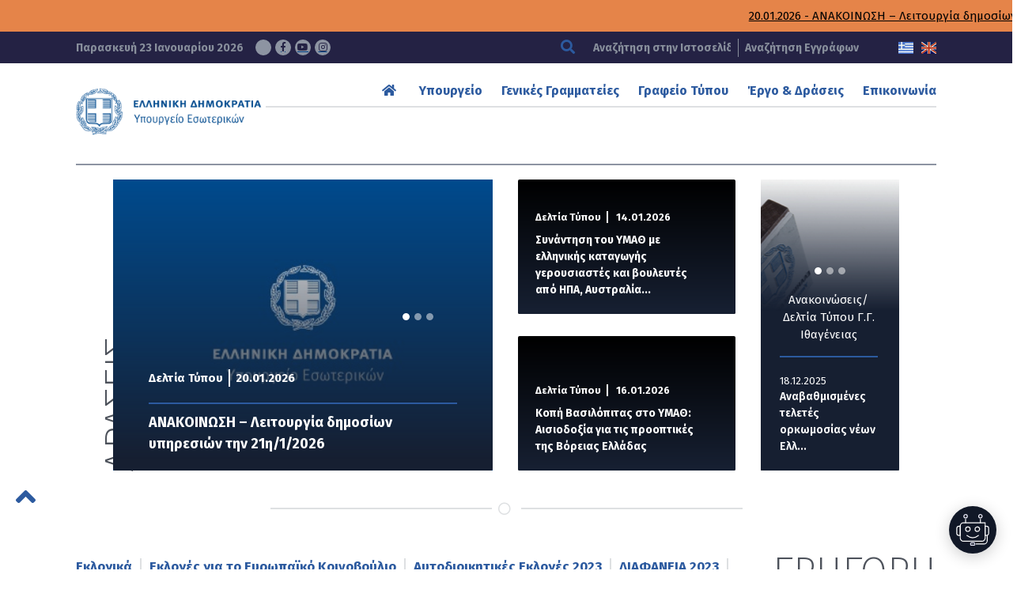

--- FILE ---
content_type: text/html; charset=UTF-8
request_url: https://www.ypes.gr/archiki-selida-g-g-esoterikon-amp-organosis/aitiseis-eklogeon-eksoterikou/aitiseis-eklogeon-exoterikoy-archiki-selida
body_size: 16014
content:









<!DOCTYPE html>
<html lang="el" xmlns:og="http://opengraphprotocol.org/schema/" xmlns:fb="http://www.facebook.com/2008/fbml" class="no-js">
<head>
    <!-- Google tag (gtag.js) -->
    <script async src="https://www.googletagmanager.com/gtag/js?id=G-0GBFFNCPWT"></script>
    <script>
    window.dataLayer = window.dataLayer || [];
    function gtag(){dataLayer.push(arguments);}
    gtag('js', new Date());

    gtag('config', 'G-0GBFFNCPWT');
    </script>

    <meta charset="UTF-8">
    <meta name="viewport" content="width=device-width, initial-scale=1.0">
	<link rel="icon" href="https://www.ypes.gr/wp-content/themes/egritosTpl/images/favicon.ico" type="image/x-icon" />
    <link href="https://fonts.googleapis.com/css?family=Fira+Sans:100,100i,200,200i,300,300i,400,400i,500,500i,600,600i,700,700i,800,800i,900,900i&amp;subset=greek" rel="stylesheet" media="all">
    <noscript><link rel="stylesheet" href="https://fonts.googleapis.com/css?family=Fira+Sans:100,100i,200,200i,300,300i,400,400i,500,500i,600,600i,700,700i,800,800i,900,900i&amp;subset=greek"></noscript>

    <script src="//js.api.here.com/v3/3.0/mapsjs-core.js" type="text/javascript" charset="utf-8"></script>
    <script src="//js.api.here.com/v3/3.0/mapsjs-service.js" type="text/javascript" charset="utf-8"></script>
    <script src="//js.api.here.com/v3/3.0/mapsjs-mapevents.js" type="text/javascript" charset="utf-8"></script>
    <script src="//js.api.here.com/v3/3.0/mapsjs-ui.js" type="text/javascript" charset="utf-8"></script>
    <link rel="stylesheet" type="text/css" href="//js.api.here.com/v3/3.0/mapsjs-ui.css" />

    <script>var baseUrl = "https://www.ypes.gr"</script>
    <script src="https://www.ypes.gr/wp-includes/js/jquery/jquery.js?ver=2.11"></script>
    <script>(function(html){html.className = html.className.replace(/\bno-js\b/,'js')})(document.documentElement);</script>
<title>Υπουργείο Εσωτερικών</title>
<meta name='robots' content='max-image-preview:large' />
<script id="cookieyes" type="text/javascript" src="https://cdn-cookieyes.com/client_data/59d55eac9c179b5b5ee3e701/script.js"></script><link rel='dns-prefetch' href='//static.addtoany.com' />
<style id='wp-img-auto-sizes-contain-inline-css' type='text/css'>
img:is([sizes=auto i],[sizes^="auto," i]){contain-intrinsic-size:3000px 1500px}
/*# sourceURL=wp-img-auto-sizes-contain-inline-css */
</style>
<link rel='stylesheet' id='wp-block-library-css' href='https://www.ypes.gr/wp-includes/css/dist/block-library/style.min.css?ver=6.9' type='text/css' media='all' />
<style id='classic-theme-styles-inline-css' type='text/css'>
/*! This file is auto-generated */
.wp-block-button__link{color:#fff;background-color:#32373c;border-radius:9999px;box-shadow:none;text-decoration:none;padding:calc(.667em + 2px) calc(1.333em + 2px);font-size:1.125em}.wp-block-file__button{background:#32373c;color:#fff;text-decoration:none}
/*# sourceURL=/wp-includes/css/classic-themes.min.css */
</style>
<link rel='stylesheet' id='cms-navigation-style-base-css' href='https://www.ypes.gr/wp-content/plugins/wpml-cms-nav/res/css/cms-navigation-base.css?ver=1.5.6' type='text/css' media='screen' />
<link rel='stylesheet' id='cms-navigation-style-css' href='https://www.ypes.gr/wp-content/plugins/wpml-cms-nav/res/css/cms-navigation.css?ver=1.5.6' type='text/css' media='screen' />
<link rel='stylesheet' id='style-all.min-css' href='https://www.ypes.gr/wp-content/themes/egritosTpl/css/style-all.min.css?v=1.39.8&#038;ver=6.9' type='text/css' media='all' />
<link rel='stylesheet' id='addtoany-css' href='https://www.ypes.gr/wp-content/plugins/add-to-any/addtoany.min.css?ver=1.16' type='text/css' media='all' />
<script type="text/javascript" id="addtoany-core-js-before">
/* <![CDATA[ */
window.a2a_config=window.a2a_config||{};a2a_config.callbacks=[];a2a_config.overlays=[];a2a_config.templates={};a2a_localize = {
	Share: "Μοιραστείτε",
	Save: "Αποθήκευση",
	Subscribe: "Εγγραφείτε",
	Email: "Email",
	Bookmark: "Προσθήκη στα Αγαπημένα",
	ShowAll: "Προβολή όλων",
	ShowLess: "Προβολή λιγότερων",
	FindServices: "Αναζήτηση υπηρεσίας(ιών)",
	FindAnyServiceToAddTo: "Άμεση προσθήκη κάθε υπηρεσίας",
	PoweredBy: "Powered by",
	ShareViaEmail: "Μοιραστείτε μέσω e-mail",
	SubscribeViaEmail: "Εγγραφείτε μέσω e-mail",
	BookmarkInYourBrowser: "Προσθήκη στα Αγαπημένα μέσα από τον σελιδοδείκτη σας",
	BookmarkInstructions: "Πατήστε Ctrl+D or \u2318+D για να προσθέσετε τη σελίδα στα Αγαπημένα σας",
	AddToYourFavorites: "Προσθήκη στα Αγαπημένα",
	SendFromWebOrProgram: "Αποστολή από οποιοδήποτε e-mail διεύθυνση ή e-mail πρόγραμμα",
	EmailProgram: "E-mail πρόγραμμα",
	More: "Περισσότερα &#8230;",
	ThanksForSharing: "Ευχαριστώ για την κοινοποίηση!",
	ThanksForFollowing: "Ευχαριστώ που με ακολουθείτε!"
};


//# sourceURL=addtoany-core-js-before
/* ]]> */
</script>
<script type="text/javascript" defer src="https://static.addtoany.com/menu/page.js" id="addtoany-core-js"></script>
<script type="text/javascript" src="https://www.ypes.gr/wp-includes/js/jquery/jquery.min.js?ver=3.7.1" id="jquery-core-js"></script>
<script type="text/javascript" src="https://www.ypes.gr/wp-includes/js/jquery/jquery-migrate.min.js?ver=3.4.1" id="jquery-migrate-js"></script>
<script type="text/javascript" defer src="https://www.ypes.gr/wp-content/plugins/add-to-any/addtoany.min.js?ver=1.1" id="addtoany-jquery-js"></script>
<script type="text/javascript" src="https://www.ypes.gr/wp-content/themes/egritosTpl/js/jquery-3.7.0.min.js?ver=3.3.1" id="jquery-3.7.0.min-js"></script>
<link rel="https://api.w.org/" href="https://www.ypes.gr/wp-json/" /><link rel="EditURI" type="application/rsd+xml" title="RSD" href="https://www.ypes.gr/xmlrpc.php?rsd" />
<meta name="generator" content="WordPress 6.9" />
<meta name="generator" content="WPML ver:4.8.6 stt:1,13;" />
<style type="text/css">.recentcomments a{display:inline !important;padding:0 !important;margin:0 !important;}</style></head>

<body class="wp-theme-egritosTpl el" server-name="047-ypes-portal05">
    <header>
        <h1 class="visuallyhidden" aria-label="Τίτλος ιστοσελίδας">ΥΠΟΥΡΓΕΙΟ ΕΣΩΤΕΡΙΚΩΝ</h1>

                    <div class="wrapper-top">
                <div class="marquee-wrapper container-egr">
                    <div class="marquee-wrapper__ticker">
                                                    <a class="marquee-link" href="https://www.ypes.gr/anakoinosi-leitourgia-dimosion-ypiresion-tin-21i-1-2026/">20.01.2026 - ΑΝΑΚΟΙΝΩΣΗ  &#8211; Λειτουργία δημοσίων υπηρεσιών την 21η/1/2026</a>
                                                    <a class="marquee-link" href="https://www.ypes.gr/athina-23-dekemvriou-2025-meso-tou-gov-gr-oi-polites-ypovalloun-aitiseis-ekdosis-lixiarchikon-praxeon-gia-gegonota-pou-telestikan-sto-exoteriko-kai-echoun-dilothei-sto-eidiko-lixiarcheio/">23.12.2025 - Μέσω του gov.gr οι πολίτες υποβάλλουν αιτήσεις έκδοσης ληξιαρχικών πράξεων για γεγονότα που τελέστηκαν στο εξωτερικό και έχουν δηλωθεί στο Ειδικό Ληξιαρχείο</a>
                                                    <a class="marquee-link" href="https://www.ypes.gr/219691/">18.12.2025 - Αναβαθμισμένες τελετές ορκωμοσίας νέων Ελλήνων πολιτών – Αποτίμηση εφαρμογής 2025</a>
                                            </div>
                </div>
            </div>
                
        <div class="header-top">
            <div class="wrapper-bottom container-egr">
                <span class="curDate">
                    Παρασκευή 23 Ιανουαρίου 2026                    <a href="https://twitter.com/ypesgr" target="_blank" aria-label="Σύνδεσμος ΥΠΕΣ στο Twitter">
                    <svg class="svg-inline--fa fa-x-twitter" aria-hidden="true" focusable="false" data-prefix="fab" data-icon="x-twitter" role="img" xmlns="http://www.w3.org/2000/svg" viewBox="0 0 512 512" data-fa-i2svg=""><path fill="currentColor" d="M389.2 48h70.6L305.6 224.2 487 464H345L233.7 318.6 106.5 464H35.8L200.7 275.5 26.8 48H172.4L272.9 180.9 389.2 48zM364.4 421.8h39.1L151.1 88h-42L364.4 421.8z"></path></svg></a>
                    <a href="https://www.facebook.com/ypesgr/" target="_blank" aria-label="Σύνδεσμος ΥΠΕΣ στο Facebook"><span class="fab fa-facebook-f" aria-hidden="true"></span></a>
                    <a href="https://www.youtube.com/channel/UCTdmk7RfXyzrVTDuEwrl9mQ" target="_blank" aria-label="Σύνδεσμος ΥΠΕΣ στο Youtube"><span class="fab fa-youtube" aria-hidden="true"></span></a>
                    <a href="https://www.instagram.com/ypesgr/?igshid=q5dthood1bcv" target="_blank" aria-label="Σύνδεσμος ΥΠΕΣ στο Instagram"><span class="fab fa-instagram" aria-hidden="true"></span></a>
                </span>
                <div class="searchBox">
                    
<form method="get" id="main-searchform" action="https://www.ypes.gr/" aria-label="Αναζήτηση Ιστοσελίδας">
    <button type="submit" aria-label="Αναζήτηση"><span class="fas fa-search" aria-hidden="true"></span></button>
    <label class="" for="s" id="searchformlabel">
        <span class="hidden_txt">Πεδίο Αναζήτησης</span>
        <input type="text" value="" name="s" id="s" maxlength="33" aria-labelledby="searchformlabel" aria-label="Αναζήτηση στην Ιστοσελίδα" placeholder="Αναζήτηση στην Ιστοσελίδα" />
    </label>
</form>                                            <a href="https://www.ypes.gr/ola-ta-apotelesmata/">Αναζήτηση Εγγράφων</a>
                                    </div>
                <div class="flagBox">
                                                                <a href="https://www.ypes.gr/" aria-label="Ελληνικα" data-active="1">
                        <img src="https://www.ypes.gr/wp-content/themes/egritosTpl/images/greek-flag.png" alt="Ελληνική Γλώσσα" />
                    </a>
                                        <!--
                    -->
                                            <a href="https://www.ypes.gr/en/" aria-label="English" data-active="0">
                            <img src="https://www.ypes.gr/wp-content/themes/egritosTpl/images/english-flag.png" alt="Αγγλική Γλώσσα" />
                        </a>
                                    </div>
            </div>
        </div>

        <nav class="mainNav container-egr" aria-label="Κύριο Μενού">
            <a href="https://www.ypes.gr/" aria-label="Logo ΥΠΕΣ: Αρχική Σελίδα">
                                    <img src="https://www.ypes.gr/wp-content/themes/egritosTpl/images/ypes-logo-el.png" alt="Logo ΥΠΕΣ: Αρχική Σελίδα" /></a>
                            <div class="menu-main-menu-top-container"><ul id="menu-main-menu-top" class="menu"><li id="menu-item-7" class="menu-item menu-item-type-custom menu-item-object-custom menu-item-home menu-item-7"><a href="https://www.ypes.gr"><span class="fas fa-home" aria-hidden="true"></span></a></li>
<li id="menu-item-15612" class="menu-item menu-item-type-custom menu-item-object-custom menu-item-has-children menu-item-15612"><a href="#">Υπουργείο</a>
<ul class="sub-menu">
	<li id="menu-item-8164" class="menu-item menu-item-type-taxonomy menu-item-object-cat-structure menu-item-8164"><a href="https://www.ypes.gr/cat-structure/politiki-domi/">Ηγεσία</a></li>
	<li id="menu-item-116761" class="menu-item menu-item-type-post_type menu-item-object-page menu-item-116761"><a href="https://www.ypes.gr/ypiresiaki-domi/">Υπηρεσιακή Δομή</a></li>
	<li id="menu-item-187301" class="menu-item menu-item-type-post_type menu-item-object-page menu-item-187301"><a href="https://www.ypes.gr/idiaitera-grafeia/">Ιδιαίτερα Γραφεία</a></li>
	<li id="menu-item-203247" class="menu-item menu-item-type-post_type menu-item-object-page menu-item-203247"><a href="https://www.ypes.gr/istorika-stoicheia/">Ιστορικά στοιχεία</a></li>
	<li id="menu-item-203248" class="menu-item menu-item-type-post_type menu-item-object-page menu-item-203248"><a href="https://www.ypes.gr/nomothetimata/">Νομοθετήματα</a></li>
	<li id="menu-item-15613" class="menu-item menu-item-type-custom menu-item-object-custom menu-item-15613"><a href="https://www.ypes.gr/ola-ta-apotelesmata/">Αναρτηθέντα Έγγραφα</a></li>
</ul>
</li>
<li id="menu-item-10" class="menu-item menu-item-type-custom menu-item-object-custom menu-item-has-children menu-item-10"><a href="#">Γενικές Γραμματείες</a>
<ul class="sub-menu">
	<li id="menu-item-204134" class="menu-item menu-item-type-post_type menu-item-object-page menu-item-204134"><a href="https://www.ypes.gr/g-g-esoterikon-kai-organosis/">Γ. Γ. Εσωτερικών και Οργάνωσης</a></li>
	<li id="menu-item-203476" class="menu-item menu-item-type-post_type menu-item-object-page menu-item-203476"><a href="https://www.ypes.gr/g-g-dimosias-dioikisis/">Γ. Γ. Δημόσιας Διοίκησης</a></li>
	<li id="menu-item-203421" class="menu-item menu-item-type-post_type menu-item-object-page menu-item-203421"><a href="https://www.ypes.gr/g-g-aftodioikisis-apokentrosis/">Γ. Γ. Αυτοδιοίκησης &#038; Αποκέντρωσης</a></li>
	<li id="menu-item-8112" class="menu-item menu-item-type-post_type menu-item-object-page menu-item-8112"><a href="https://www.ypes.gr/g-g-ithageneias/">Γ. Γ. Ιθαγένειας</a></li>
	<li id="menu-item-203594" class="menu-item menu-item-type-post_type menu-item-object-page menu-item-203594"><a href="https://www.ypes.gr/e-g-gia-tin-prostasia-ton-zoon-syntrofias/">Ε. Γ. για την Προστασία των Ζώων Συντροφιάς</a></li>
</ul>
</li>
<li id="menu-item-11" class="menu-item menu-item-type-custom menu-item-object-custom menu-item-has-children menu-item-11"><a href="#">Γραφείο Τύπου</a>
<ul class="sub-menu">
	<li id="menu-item-9143" class="menu-item menu-item-type-taxonomy menu-item-object-category menu-item-9143"><a href="https://www.ypes.gr/category/deltia-typoy/">Δελτία Τύπου</a></li>
	<li id="menu-item-9146" class="menu-item menu-item-type-taxonomy menu-item-object-category menu-item-9146"><a href="https://www.ypes.gr/category/synenteyxeis-typoy/">Συνεντεύξεις Τύπου</a></li>
	<li id="menu-item-9144" class="menu-item menu-item-type-taxonomy menu-item-object-category menu-item-9144"><a href="https://www.ypes.gr/category/omilies/">Ομιλίες</a></li>
	<li id="menu-item-9145" class="menu-item menu-item-type-taxonomy menu-item-object-category menu-item-9145"><a href="https://www.ypes.gr/category/paremvaseis-mme/">Παρεμβάσεις &#8211; ΜΜΕ</a></li>
	<li id="menu-item-9179" class="menu-item menu-item-type-custom menu-item-object-custom menu-item-9179"><a href="/event/">Εκδηλώσεις</a></li>
	<li id="menu-item-9142" class="menu-item menu-item-type-post_type menu-item-object-page menu-item-9142"><a href="https://www.ypes.gr/polymesa/">Πολυμέσα</a></li>
</ul>
</li>
<li id="menu-item-242" class="menu-item menu-item-type-custom menu-item-object-custom menu-item-has-children menu-item-242"><a href="#">Έργο &#038; Δράσεις</a>
<ul class="sub-menu">
	<li id="menu-item-9151" class="menu-item menu-item-type-post_type menu-item-object-page menu-item-9151"><a href="https://www.ypes.gr/politikes-kai-draseis/">Πολιτικές &#038; Δράσεις</a></li>
	<li id="menu-item-292" class="menu-item menu-item-type-post_type menu-item-object-page menu-item-292"><a href="https://www.ypes.gr/apokentromeni-dioikisi-aytodioikisi/">Αποκ. Διοίκηση-Τοπική Αυτοδιοίκηση</a></li>
	<li id="menu-item-73352" class="menu-item menu-item-type-post_type menu-item-object-page menu-item-73352"><a href="https://www.ypes.gr/anthropino-dynamiko-dimosioy-tomea/">Ανθρώπινο Δυναμικό Δημοσίου Τομέα</a></li>
	<li id="menu-item-72692" class="menu-item menu-item-type-post_type menu-item-object-page menu-item-72692"><a href="https://www.ypes.gr/dimosia-dioikisi/">Δημόσια Διοίκηση</a></li>
</ul>
</li>
<li id="menu-item-12" class="menu-item menu-item-type-custom menu-item-object-custom menu-item-has-children menu-item-12"><a href="#">Επικοινωνία</a>
<ul class="sub-menu">
	<li id="menu-item-251" class="menu-item menu-item-type-custom menu-item-object-custom menu-item-251"><a href="https://www.ypes.gr/stoicheia-epikoinonias/">Στοιχεία Επικοινωνίας</a></li>
	<li id="menu-item-254" class="menu-item menu-item-type-custom menu-item-object-custom menu-item-254"><a href="https://www.ypes.gr/faqs/">Συχνές Ερωτήσεις</a></li>
	<li id="menu-item-15657" class="menu-item menu-item-type-post_type menu-item-object-page menu-item-15657"><a href="https://www.ypes.gr/tilefonikos-katalogos/">Τηλεφωνικός Κατάλογος</a></li>
</ul>
</li>
</ul></div>        </nav>
    </header>

	<script>
		var baseUrl = 'https://www.ypes.gr';
		window.location.replace(baseUrl);
	</script>

<main id="main-site-content" class="acordion-menu container-egr">
    <div class="wrapper">
        <div class="custom-breadcrumb">
            <a class="current-page depth-0" href="archiki-selida-g-g-esoterikon-amp-organosis">Αρχική σελίδα - Γ.Γ. Εσωτερικών & Οργάνωσης</a>
        </div>
        <div class="main-content-title">Αρχική σελίδα - Γ.Γ. Εσωτερικών & Οργάνωσης</div>
    </div>
            <div class="accordion-menu-wrapper">
        <nav>
            <div class="big-menu-wrapper"><ul id="menu-ekloges-menu" class="big-menu height-calculator"><li id="menu-item-17201" class="menu-item menu-item-type-post_type menu-item-object-page menu-item-17201" data-depth="0" data-breadcrumb-title="Αρχική σελίδα"><a href="/archiki-selida-g-g-esoterikon-amp-organosis/plirofories-eklogon" data-lng="" data-call="17199" data-post-type="page" data-activated-item="plirofories-eklogon" data-taxonomy="0">Αρχική σελίδα</a></li>
<li id="menu-item-214038" class="menu-item menu-item-type-post_type menu-item-object-page menu-item-214038" data-depth="0" data-breadcrumb-title="Μητρώο Καταστημάτων Ψηφοφορίας και Εκλογικών Τμημάτων"><a href="/archiki-selida-g-g-esoterikon-amp-organosis/mitroo-katastimaton-psifoforias-kai-eklogikon-tmimaton" data-lng="" data-call="214030" data-post-type="page" data-activated-item="mitroo-katastimaton-psifoforias-kai-eklogikon-tmimaton" data-taxonomy="0">Μητρώο Καταστημάτων Ψηφοφορίας και Εκλογικών Τμημάτων</a></li>
<li id="menu-item-210508" class="menu-item menu-item-type-post_type menu-item-object-page menu-item-210508" data-depth="0" data-breadcrumb-title="Εκκαθάριση Εκλογικών Καταλόγων"><a href="/archiki-selida-g-g-esoterikon-amp-organosis/ekkatharisi-eklogikon-katalogon" data-lng="" data-call="210506" data-post-type="page" data-activated-item="ekkatharisi-eklogikon-katalogon" data-taxonomy="0">Εκκαθάριση Εκλογικών Καταλόγων</a></li>
<li id="menu-item-7992" class="menu-item menu-item-type-custom menu-item-object-custom menu-item-has-children menu-item-7992" data-depth="0" data-breadcrumb-title="Εθνικές Εκλογές"><a href="/archiki-selida-g-g-esoterikon-amp-organosis/ethnikes-ekloges" data-lng="" data-call="7992" data-post-type="custom" data-activated-item="ethnikes-ekloges" data-taxonomy="0">Εθνικές Εκλογές</a>
<ul class="sub-menu">
	<li id="menu-item-7993" class="menu-item menu-item-type-custom menu-item-object-custom menu-item-has-children menu-item-7993" data-depth="1" data-breadcrumb-title="Βουλευτικές Εκλογές"><a href="/archiki-selida-g-g-esoterikon-amp-organosis/ethnikes-ekloges/vouleutikes-ekloges" data-lng="" data-call="7993" data-post-type="custom" data-activated-item="vouleutikes-ekloges" data-taxonomy="0">Βουλευτικές Εκλογές</a>
	<ul class="sub-menu">
		<li id="menu-item-9419" class="menu-item menu-item-type-post_type menu-item-object-page menu-item-9419" data-depth="2" data-breadcrumb-title="Ενδιαφέρουν τον Πολίτη"><a href="/archiki-selida-g-g-esoterikon-amp-organosis/ethnikes-ekloges/vouleutikes-ekloges/endiaferoyn-ton-politi" data-lng="" data-call="8001" data-post-type="page" data-activated-item="endiaferoyn-ton-politi" data-taxonomy="0">Ενδιαφέρουν τον Πολίτη</a></li>
		<li id="menu-item-9420" class="menu-item menu-item-type-post_type menu-item-object-page menu-item-9420" data-depth="2" data-breadcrumb-title="Ενδιαφέρουν τους Υποψήφιους"><a href="/archiki-selida-g-g-esoterikon-amp-organosis/ethnikes-ekloges/vouleutikes-ekloges/endiaferoyn-toys-ypopsifioys" data-lng="" data-call="8003" data-post-type="page" data-activated-item="endiaferoyn-toys-ypopsifioys" data-taxonomy="0">Ενδιαφέρουν τους Υποψήφιους</a></li>
		<li id="menu-item-9421" class="menu-item menu-item-type-post_type menu-item-object-page menu-item-9421" data-depth="2" data-breadcrumb-title="Ενδιαφέρουν τους Συνδυασμούς"><a href="/archiki-selida-g-g-esoterikon-amp-organosis/ethnikes-ekloges/vouleutikes-ekloges/endiaferoyn-toys-syndyasmoys" data-lng="" data-call="8005" data-post-type="page" data-activated-item="endiaferoyn-toys-syndyasmoys" data-taxonomy="0">Ενδιαφέρουν τους Συνδυασμούς</a></li>
		<li id="menu-item-9422" class="menu-item menu-item-type-post_type menu-item-object-page menu-item-9422" data-depth="2" data-breadcrumb-title="Εκλογικοί Κατάλογοι"><a href="/archiki-selida-g-g-esoterikon-amp-organosis/ethnikes-ekloges/vouleutikes-ekloges/eklogikoi-katalogoi" data-lng="" data-call="8007" data-post-type="page" data-activated-item="eklogikoi-katalogoi" data-taxonomy="0">Εκλογικοί Κατάλογοι</a></li>
		<li id="menu-item-9423" class="menu-item menu-item-type-post_type menu-item-object-page menu-item-9423" data-depth="2" data-breadcrumb-title="Πίνακας Προθεσμιών"><a href="/archiki-selida-g-g-esoterikon-amp-organosis/ethnikes-ekloges/vouleutikes-ekloges/pinakas-prothesmion" data-lng="" data-call="8009" data-post-type="page" data-activated-item="pinakas-prothesmion" data-taxonomy="0">Πίνακας Προθεσμιών</a></li>
	</ul>
</li>
	<li id="menu-item-9424" class="menu-item menu-item-type-taxonomy menu-item-object-cat-eguklioi menu-item-9424" data-depth="1" data-breadcrumb-title="Εγκύκλιοι"><a href="/archiki-selida-g-g-esoterikon-amp-organosis/ethnikes-ekloges/cat-eguklioi--ethnikes-ekloges" data-lng="" data-call="37" data-post-type="cat-eguklioi" data-activated-item="cat-eguklioi--ethnikes-ekloges" data-taxonomy="1">Εγκύκλιοι</a></li>
	<li id="menu-item-17706" class="menu-item menu-item-type-taxonomy menu-item-object-cat-proedrika-diatagmata menu-item-17706" data-depth="1" data-breadcrumb-title="Αποφάσεις"><a href="/archiki-selida-g-g-esoterikon-amp-organosis/ethnikes-ekloges/cat-proedrika-diatagmata--ethnikes-ekloges" data-lng="" data-call="120" data-post-type="cat-proedrika-diatagmata" data-activated-item="cat-proedrika-diatagmata--ethnikes-ekloges" data-taxonomy="1">Αποφάσεις</a></li>
	<li id="menu-item-24003" class="menu-item menu-item-type-taxonomy menu-item-object-cat-eggrafa menu-item-24003" data-depth="1" data-breadcrumb-title="Έγγραφα"><a href="/archiki-selida-g-g-esoterikon-amp-organosis/ethnikes-ekloges/cat-eggrafa--eggrafa-ethnikon-eklogon" data-lng="" data-call="319" data-post-type="cat-eggrafa" data-activated-item="cat-eggrafa--eggrafa-ethnikon-eklogon" data-taxonomy="1">Έγγραφα</a></li>
	<li id="menu-item-9425" class="menu-item menu-item-type-post_type menu-item-object-page menu-item-9425" data-depth="1" data-breadcrumb-title="Αποτελέσματα Εθνικών Εκλογών"><a href="/archiki-selida-g-g-esoterikon-amp-organosis/ethnikes-ekloges/apotelesmata-ethnikon-eklogon" data-lng="" data-call="8011" data-post-type="page" data-activated-item="apotelesmata-ethnikon-eklogon" data-taxonomy="0">Αποτελέσματα Εθνικών Εκλογών</a></li>
	<li id="menu-item-29152" class="menu-item menu-item-type-post_type menu-item-object-page menu-item-29152" data-depth="1" data-breadcrumb-title="Λήψη αρχείων αποτελεσμάτων Εθνικών Εκλογών"><a href="/archiki-selida-g-g-esoterikon-amp-organosis/ethnikes-ekloges/lipsi-archeion-apotelesmaton-ethnikon-eklogon" data-lng="" data-call="29132" data-post-type="page" data-activated-item="lipsi-archeion-apotelesmaton-ethnikon-eklogon" data-taxonomy="0">Λήψη αρχείων αποτελεσμάτων Εθνικών Εκλογών</a></li>
</ul>
</li>
<li id="menu-item-197961" class="menu-item menu-item-type-post_type menu-item-object-page menu-item-has-children menu-item-197961" data-depth="0" data-breadcrumb-title="Αιτήσεις εκλογέων εξωτερικού"><a href="/archiki-selida-g-g-esoterikon-amp-organosis/aitiseis-eklogeon-eksoterikou" data-lng="" data-call="110005" data-post-type="page" data-activated-item="aitiseis-eklogeon-eksoterikou" data-taxonomy="0">Αιτήσεις εκλογέων εξωτερικού</a>
<ul class="sub-menu">
	<li id="menu-item-216947" class="menu-item menu-item-type-post_type menu-item-object-page menu-item-216947" data-depth="1" data-breadcrumb-title="Αιτήσεις εκλογέων εξωτερικού"><a href="/archiki-selida-g-g-esoterikon-amp-organosis/aitiseis-eklogeon-eksoterikou/aitiseis-eklogeon-eksoterikou" data-lng="" data-call="110005" data-post-type="page" data-activated-item="aitiseis-eklogeon-eksoterikou" data-taxonomy="0">Αιτήσεις εκλογέων εξωτερικού</a></li>
	<li id="menu-item-216944" class="menu-item menu-item-type-post_type menu-item-object-page menu-item-216944" data-depth="1" data-breadcrumb-title="Προϋποθέσεις"><a href="/archiki-selida-g-g-esoterikon-amp-organosis/aitiseis-eklogeon-eksoterikou/proypotheseis" data-lng="" data-call="153096" data-post-type="page" data-activated-item="proypotheseis" data-taxonomy="0">Προϋποθέσεις</a></li>
	<li id="menu-item-216946" class="menu-item menu-item-type-taxonomy menu-item-object-cat-faqs menu-item-216946" data-depth="1" data-breadcrumb-title="Συχνές Ερωτήσεις εκλογέων εξωτερικού"><a href="/archiki-selida-g-g-esoterikon-amp-organosis/aitiseis-eklogeon-eksoterikou/cat-faqs--syxn-erot-eklog-eksot" data-lng="" data-call="3564" data-post-type="cat-faqs" data-activated-item="cat-faqs--syxn-erot-eklog-eksot" data-taxonomy="1">Συχνές Ερωτήσεις εκλογέων εξωτερικού</a></li>
	<li id="menu-item-216945" class="menu-item menu-item-type-post_type menu-item-object-page menu-item-216945" data-depth="1" data-breadcrumb-title="Γραφείο Υποστήριξης"><a href="/archiki-selida-g-g-esoterikon-amp-organosis/aitiseis-eklogeon-eksoterikou/grafeio-ypostirixis" data-lng="" data-call="153090" data-post-type="page" data-activated-item="grafeio-ypostirixis" data-taxonomy="0">Γραφείο Υποστήριξης</a></li>
</ul>
</li>
<li id="menu-item-8030" class="menu-item menu-item-type-custom menu-item-object-custom menu-item-has-children menu-item-8030" data-depth="0" data-breadcrumb-title="Εκλογές για το Ευρωπαϊκό Κοινοβούλιο"><a href="/archiki-selida-g-g-esoterikon-amp-organosis/ekloges-gia-to-europaiko-koinoboulio" data-lng="" data-call="8030" data-post-type="custom" data-activated-item="ekloges-gia-to-europaiko-koinoboulio" data-taxonomy="0">Εκλογές για το Ευρωπαϊκό Κοινοβούλιο</a>
<ul class="sub-menu">
	<li id="menu-item-203278" class="menu-item menu-item-type-post_type menu-item-object-page menu-item-has-children menu-item-203278" data-depth="1" data-breadcrumb-title="Επιστολική Ψήφος"><a href="/archiki-selida-g-g-esoterikon-amp-organosis/ekloges-gia-to-europaiko-koinoboulio/epistoliki-psifos" data-lng="" data-call="203276" data-post-type="page" data-activated-item="epistoliki-psifos" data-taxonomy="0">Επιστολική Ψήφος</a>
	<ul class="sub-menu">
		<li id="menu-item-203528" class="menu-item menu-item-type-post_type menu-item-object-page menu-item-203528" data-depth="2" data-breadcrumb-title="Εισαγωγικό σημείωμα"><a href="/archiki-selida-g-g-esoterikon-amp-organosis/ekloges-gia-to-europaiko-koinoboulio/epistoliki-psifos/epistol-psf-eisagogiko-simeioma" data-lng="" data-call="203526" data-post-type="page" data-activated-item="epistol-psf-eisagogiko-simeioma" data-taxonomy="0">Εισαγωγικό σημείωμα</a></li>
		<li id="menu-item-203484" class="menu-item menu-item-type-post_type menu-item-object-page menu-item-203484" data-depth="2" data-breadcrumb-title="Γενικά"><a href="/archiki-selida-g-g-esoterikon-amp-organosis/ekloges-gia-to-europaiko-koinoboulio/epistoliki-psifos/epistol-psf-genika" data-lng="" data-call="203439" data-post-type="page" data-activated-item="epistol-psf-genika" data-taxonomy="0">Γενικά</a></li>
		<li id="menu-item-205983" class="menu-item menu-item-type-post_type menu-item-object-page menu-item-205983" data-depth="2" data-breadcrumb-title="Αρχεία επιστολικής ψήφου"><a href="/archiki-selida-g-g-esoterikon-amp-organosis/ekloges-gia-to-europaiko-koinoboulio/epistoliki-psifos/epistol-psf-archeia-epistolikis-psifou" data-lng="" data-call="205969" data-post-type="page" data-activated-item="epistol-psf-archeia-epistolikis-psifou" data-taxonomy="0">Αρχεία επιστολικής ψήφου</a></li>
		<li id="menu-item-205863" class="menu-item menu-item-type-post_type menu-item-object-page menu-item-205863" data-depth="2" data-breadcrumb-title="Εκλογικά Τμήματα"><a href="/archiki-selida-g-g-esoterikon-amp-organosis/ekloges-gia-to-europaiko-koinoboulio/epistoliki-psifos/epistol-psf-eklogika-tmimata" data-lng="" data-call="205856" data-post-type="page" data-activated-item="epistol-psf-eklogika-tmimata" data-taxonomy="0">Εκλογικά Τμήματα</a></li>
		<li id="menu-item-203715" class="menu-item menu-item-type-post_type menu-item-object-page menu-item-203715" data-depth="2" data-breadcrumb-title="Είσοδος στην εφαρμογή"><a href="/archiki-selida-g-g-esoterikon-amp-organosis/ekloges-gia-to-europaiko-koinoboulio/epistoliki-psifos/epistol-psf-eisodos-stin-efarmogi" data-lng="" data-call="203617" data-post-type="page" data-activated-item="epistol-psf-eisodos-stin-efarmogi" data-taxonomy="0">Είσοδος στην εφαρμογή</a></li>
		<li id="menu-item-203482" class="menu-item menu-item-type-post_type menu-item-object-page menu-item-203482" data-depth="2" data-breadcrumb-title="Γραφείο Υποστήριξης"><a href="/archiki-selida-g-g-esoterikon-amp-organosis/ekloges-gia-to-europaiko-koinoboulio/epistoliki-psifos/epistol-psf-grafeio-ypostirixis" data-lng="" data-call="203445" data-post-type="page" data-activated-item="epistol-psf-grafeio-ypostirixis" data-taxonomy="0">Γραφείο Υποστήριξης</a></li>
		<li id="menu-item-203481" class="menu-item menu-item-type-post_type menu-item-object-page menu-item-203481" data-depth="2" data-breadcrumb-title="Συχνές Ερωτήσεις για την Εγγραφή"><a href="/archiki-selida-g-g-esoterikon-amp-organosis/ekloges-gia-to-europaiko-koinoboulio/epistoliki-psifos/epistol-psf-sychnes-erotiseis" data-lng="" data-call="203447" data-post-type="page" data-activated-item="epistol-psf-sychnes-erotiseis" data-taxonomy="0">Συχνές Ερωτήσεις για την Εγγραφή</a></li>
		<li id="menu-item-206057" class="menu-item menu-item-type-post_type menu-item-object-page menu-item-206057" data-depth="2" data-breadcrumb-title="Συχνές Ερωτήσεις για την Ψηφοφορία"><a href="/archiki-selida-g-g-esoterikon-amp-organosis/ekloges-gia-to-europaiko-koinoboulio/epistoliki-psifos/epistol-psf-sychnes-erotiseis-psf" data-lng="" data-call="206055" data-post-type="page" data-activated-item="epistol-psf-sychnes-erotiseis-psf" data-taxonomy="0">Συχνές Ερωτήσεις για την Ψηφοφορία</a></li>
	</ul>
</li>
	<li id="menu-item-17328" class="menu-item menu-item-type-custom menu-item-object-custom menu-item-has-children menu-item-17328" data-depth="1" data-breadcrumb-title="Ενδιαφέρει συνδυασμούς/εκλογείς"><a href="/archiki-selida-g-g-esoterikon-amp-organosis/ekloges-gia-to-europaiko-koinoboulio/ekloges-gia-to-europaiko-koinoboulio-2" data-lng="" data-call="17328" data-post-type="custom" data-activated-item="ekloges-gia-to-europaiko-koinoboulio-2" data-taxonomy="0">Ενδιαφέρει συνδυασμούς/εκλογείς</a>
	<ul class="sub-menu">
		<li id="menu-item-17668" class="menu-item menu-item-type-post_type menu-item-object-page menu-item-17668" data-depth="2" data-breadcrumb-title="Νομοθεσία"><a href="/archiki-selida-g-g-esoterikon-amp-organosis/ekloges-gia-to-europaiko-koinoboulio/ekloges-gia-to-europaiko-koinoboulio-2/nomos-yp-arith-4255-11-04-2014-eklogi-melon-toy-eyropaikoy-koinovoylioy-kai-alles-diataxeis" data-lng="" data-call="17665" data-post-type="page" data-activated-item="nomos-yp-arith-4255-11-04-2014-eklogi-melon-toy-eyropaikoy-koinovoylioy-kai-alles-diataxeis" data-taxonomy="0">Νομοθεσία</a></li>
		<li id="menu-item-9433" class="menu-item menu-item-type-post_type menu-item-object-page menu-item-9433" data-depth="2" data-breadcrumb-title="Γενικά"><a href="/archiki-selida-g-g-esoterikon-amp-organosis/ekloges-gia-to-europaiko-koinoboulio/ekloges-gia-to-europaiko-koinoboulio-2/genika" data-lng="" data-call="8042" data-post-type="page" data-activated-item="genika" data-taxonomy="0">Γενικά</a></li>
		<li id="menu-item-17329" class="menu-item menu-item-type-post_type menu-item-object-page menu-item-17329" data-depth="2" data-breadcrumb-title="Ενδιαφέρει τους υποψηφίους"><a href="/archiki-selida-g-g-esoterikon-amp-organosis/ekloges-gia-to-europaiko-koinoboulio/ekloges-gia-to-europaiko-koinoboulio-2/endiaferoyn-toys-ypopsifioys-2" data-lng="" data-call="8044" data-post-type="page" data-activated-item="endiaferoyn-toys-ypopsifioys-2" data-taxonomy="0">Ενδιαφέρει τους υποψηφίους</a></li>
		<li id="menu-item-9434" class="menu-item menu-item-type-post_type menu-item-object-page menu-item-9434" data-depth="2" data-breadcrumb-title="Ενδιαφέρει τους συνδυασμούς"><a href="/archiki-selida-g-g-esoterikon-amp-organosis/ekloges-gia-to-europaiko-koinoboulio/ekloges-gia-to-europaiko-koinoboulio-2/endiaferoyn-toys-syndyasmoys-2" data-lng="" data-call="8046" data-post-type="page" data-activated-item="endiaferoyn-toys-syndyasmoys-2" data-taxonomy="0">Ενδιαφέρει τους συνδυασμούς</a></li>
		<li id="menu-item-9435" class="menu-item menu-item-type-post_type menu-item-object-page menu-item-9435" data-depth="2" data-breadcrumb-title="Ενδιαφέρει τους Έλληνες πολίτες που διαμένουν στο εξωτερικό"><a href="/archiki-selida-g-g-esoterikon-amp-organosis/ekloges-gia-to-europaiko-koinoboulio/ekloges-gia-to-europaiko-koinoboulio-2/endiaferoyn-toys-ellines-katoikoys-exoterikoy" data-lng="" data-call="8048" data-post-type="page" data-activated-item="endiaferoyn-toys-ellines-katoikoys-exoterikoy" data-taxonomy="0">Ενδιαφέρει τους Έλληνες πολίτες που διαμένουν στο εξωτερικό</a></li>
		<li id="menu-item-9436" class="menu-item menu-item-type-post_type menu-item-object-page menu-item-9436" data-depth="2" data-breadcrumb-title="Ενδιαφέρει τους πολίτες της Ευρωπαϊκής Ένωσης που διαμένουν στην Ελλάδα"><a href="/archiki-selida-g-g-esoterikon-amp-organosis/ekloges-gia-to-europaiko-koinoboulio/ekloges-gia-to-europaiko-koinoboulio-2/polites-e-e" data-lng="" data-call="8050" data-post-type="page" data-activated-item="polites-e-e" data-taxonomy="0">Ενδιαφέρει τους πολίτες της Ευρωπαϊκής Ένωσης που διαμένουν στην Ελλάδα</a></li>
		<li id="menu-item-9437" class="menu-item menu-item-type-post_type menu-item-object-page menu-item-9437" data-depth="2" data-breadcrumb-title="Ευρωπαϊκά πολιτικά κόμματα"><a href="/archiki-selida-g-g-esoterikon-amp-organosis/ekloges-gia-to-europaiko-koinoboulio/ekloges-gia-to-europaiko-koinoboulio-2/eyropaika-politika-kommata" data-lng="" data-call="8052" data-post-type="page" data-activated-item="eyropaika-politika-kommata" data-taxonomy="0">Ευρωπαϊκά πολιτικά κόμματα</a></li>
	</ul>
</li>
	<li id="menu-item-204928" class="menu-item menu-item-type-post_type menu-item-object-page menu-item-204928" data-depth="1" data-breadcrumb-title="Πίνακας Προθεσμιών"><a href="/archiki-selida-g-g-esoterikon-amp-organosis/ekloges-gia-to-europaiko-koinoboulio/pinakas-prothesmion-evroekloges" data-lng="" data-call="204926" data-post-type="page" data-activated-item="pinakas-prothesmion-evroekloges" data-taxonomy="0">Πίνακας Προθεσμιών</a></li>
	<li id="menu-item-17123" class="menu-item menu-item-type-taxonomy menu-item-object-cat-proedrika-diatagmata menu-item-17123" data-depth="1" data-breadcrumb-title="Προεδρικά Διατάγματα"><a href="/archiki-selida-g-g-esoterikon-amp-organosis/ekloges-gia-to-europaiko-koinoboulio/cat-proedrika-diatagmata--eyroekloges-proedrika-diatagmata" data-lng="" data-call="140" data-post-type="cat-proedrika-diatagmata" data-activated-item="cat-proedrika-diatagmata--eyroekloges-proedrika-diatagmata" data-taxonomy="1">Προεδρικά Διατάγματα</a></li>
	<li id="menu-item-17136" class="menu-item menu-item-type-taxonomy menu-item-object-cat-eguklioi menu-item-17136" data-depth="1" data-breadcrumb-title="Εγκύκλιοι"><a href="/archiki-selida-g-g-esoterikon-amp-organosis/ekloges-gia-to-europaiko-koinoboulio/cat-eguklioi--ekloges-gia-to-eyropaiko-koinovoylio-egkyklioi" data-lng="" data-call="284" data-post-type="cat-eguklioi" data-activated-item="cat-eguklioi--ekloges-gia-to-eyropaiko-koinovoylio-egkyklioi" data-taxonomy="1">Εγκύκλιοι</a></li>
	<li id="menu-item-17734" class="menu-item menu-item-type-post_type menu-item-object-page menu-item-17734" data-depth="1" data-breadcrumb-title="Αποφάσεις (Από ΔΙΑΥΓΕΙΑ)"><a href="/archiki-selida-g-g-esoterikon-amp-organosis/ekloges-gia-to-europaiko-koinoboulio/ekloges-gia-to-eyropaiko-koinovoylio-apofaseis" data-lng="" data-call="17688" data-post-type="page" data-activated-item="ekloges-gia-to-eyropaiko-koinovoylio-apofaseis" data-taxonomy="0">Αποφάσεις (Από ΔΙΑΥΓΕΙΑ)</a></li>
	<li id="menu-item-17730" class="menu-item menu-item-type-taxonomy menu-item-object-cat-proedrika-diatagmata menu-item-17730" data-depth="1" data-breadcrumb-title="Αποφάσεις"><a href="/archiki-selida-g-g-esoterikon-amp-organosis/ekloges-gia-to-europaiko-koinoboulio/cat-proedrika-diatagmata--ekloges-gia-to-eyropaiko-koinovoylio" data-lng="" data-call="296" data-post-type="cat-proedrika-diatagmata" data-activated-item="cat-proedrika-diatagmata--ekloges-gia-to-eyropaiko-koinovoylio" data-taxonomy="1">Αποφάσεις</a></li>
	<li id="menu-item-17158" class="menu-item menu-item-type-taxonomy menu-item-object-cat-proedrika-diatagmata menu-item-17158" data-depth="1" data-breadcrumb-title="Άλλα Έγγραφα"><a href="/archiki-selida-g-g-esoterikon-amp-organosis/ekloges-gia-to-europaiko-koinoboulio/cat-proedrika-diatagmata--ekloges-gia-to-eyropaiko-koinovoylio-alla-eggrafa" data-lng="" data-call="286" data-post-type="cat-proedrika-diatagmata" data-activated-item="cat-proedrika-diatagmata--ekloges-gia-to-eyropaiko-koinovoylio-alla-eggrafa" data-taxonomy="1">Άλλα Έγγραφα</a></li>
	<li id="menu-item-9440" class="menu-item menu-item-type-post_type menu-item-object-page menu-item-9440" data-depth="1" data-breadcrumb-title="Αίτηση Έλληνα εκλογέα κατοίκου Ε.Ε."><a href="/archiki-selida-g-g-esoterikon-amp-organosis/ekloges-gia-to-europaiko-koinoboulio/aitisi-ellina-eklogea-katoikoy-e-e" data-lng="" data-call="8061" data-post-type="page" data-activated-item="aitisi-ellina-eklogea-katoikoy-e-e" data-taxonomy="0">Αίτηση Έλληνα εκλογέα κατοίκου Ε.Ε.</a></li>
	<li id="menu-item-9441" class="menu-item menu-item-type-post_type menu-item-object-page menu-item-9441" data-depth="1" data-breadcrumb-title="Αποτελέσματα Ευρωεκλογών"><a href="/archiki-selida-g-g-esoterikon-amp-organosis/ekloges-gia-to-europaiko-koinoboulio/apotelesmata-eyroeklogon" data-lng="" data-call="8063" data-post-type="page" data-activated-item="apotelesmata-eyroeklogon" data-taxonomy="0">Αποτελέσματα Ευρωεκλογών</a></li>
	<li id="menu-item-35997" class="menu-item menu-item-type-post_type menu-item-object-page menu-item-35997" data-depth="1" data-breadcrumb-title="Λήψη αρχείων αποτελεσμάτων Ευρωεκλογών"><a href="/archiki-selida-g-g-esoterikon-amp-organosis/ekloges-gia-to-europaiko-koinoboulio/lipsi-archeion-apotelesmaton-euroeklogwn" data-lng="" data-call="35992" data-post-type="page" data-activated-item="lipsi-archeion-apotelesmaton-euroeklogwn" data-taxonomy="0">Λήψη αρχείων αποτελεσμάτων Ευρωεκλογών</a></li>
</ul>
</li>
<li id="menu-item-9442" class="menu-item menu-item-type-post_type menu-item-object-page menu-item-9442" data-depth="0" data-breadcrumb-title="Δημοψήφισμα 2015"><a href="/archiki-selida-g-g-esoterikon-amp-organosis/dimopsifisma-2015" data-lng="" data-call="8066" data-post-type="page" data-activated-item="dimopsifisma-2015" data-taxonomy="0">Δημοψήφισμα 2015</a></li>
<li id="menu-item-8068" class="menu-item menu-item-type-custom menu-item-object-custom menu-item-has-children menu-item-8068" data-depth="0" data-breadcrumb-title="Εκλογικοί Κατάλογοι και Εκλογικό Σώμα"><a href="/archiki-selida-g-g-esoterikon-amp-organosis/eklogikoi-katalogoi-kai-eklogiko-soma" data-lng="" data-call="8068" data-post-type="custom" data-activated-item="eklogikoi-katalogoi-kai-eklogiko-soma" data-taxonomy="0">Εκλογικοί Κατάλογοι και Εκλογικό Σώμα</a>
<ul class="sub-menu">
	<li id="menu-item-19214" class="menu-item menu-item-type-post_type menu-item-object-page menu-item-19214" data-depth="1" data-breadcrumb-title="Εκλογική Νομοθεσία"><a href="/archiki-selida-g-g-esoterikon-amp-organosis/eklogikoi-katalogoi-kai-eklogiko-soma/eklogiki-nomothesia" data-lng="" data-call="19211" data-post-type="page" data-activated-item="eklogiki-nomothesia" data-taxonomy="0">Εκλογική Νομοθεσία</a></li>
	<li id="menu-item-9443" class="menu-item menu-item-type-post_type menu-item-object-page menu-item-9443" data-depth="1" data-breadcrumb-title="Εκλογικά τμήματα"><a href="/archiki-selida-g-g-esoterikon-amp-organosis/eklogikoi-katalogoi-kai-eklogiko-soma/eklogika-tmimata" data-lng="" data-call="8081" data-post-type="page" data-activated-item="eklogika-tmimata" data-taxonomy="0">Εκλογικά τμήματα</a></li>
	<li id="menu-item-9444" class="menu-item menu-item-type-post_type menu-item-object-page menu-item-9444" data-depth="1" data-breadcrumb-title="Αρχικές αποφάσεις ορισμού εκλ. τμημ. Σεπτεμβρίου 2015"><a href="/archiki-selida-g-g-esoterikon-amp-organosis/eklogikoi-katalogoi-kai-eklogiko-soma/archikes-apofaseis-orismoy-ekl-tmim-septemvrioy-2015" data-lng="" data-call="8083" data-post-type="page" data-activated-item="archikes-apofaseis-orismoy-ekl-tmim-septemvrioy-2015" data-taxonomy="0">Αρχικές αποφάσεις ορισμού εκλ. τμημ. Σεπτεμβρίου 2015</a></li>
	<li id="menu-item-9445" class="menu-item menu-item-type-post_type menu-item-object-page menu-item-9445" data-depth="1" data-breadcrumb-title="Κωδικοί Δήμων"><a href="/archiki-selida-g-g-esoterikon-amp-organosis/eklogikoi-katalogoi-kai-eklogiko-soma/kodikoi-dimon" data-lng="" data-call="8085" data-post-type="page" data-activated-item="kodikoi-dimon" data-taxonomy="0">Κωδικοί Δήμων</a></li>
	<li id="menu-item-9446" class="menu-item menu-item-type-post_type menu-item-object-page menu-item-9446" data-depth="1" data-breadcrumb-title="Κωδικοί Εκλογικών Διαμερισμάτων"><a href="/archiki-selida-g-g-esoterikon-amp-organosis/eklogikoi-katalogoi-kai-eklogiko-soma/kodikoi-eklogikon-diamerismaton" data-lng="" data-call="8087" data-post-type="page" data-activated-item="kodikoi-eklogikon-diamerismaton" data-taxonomy="0">Κωδικοί Εκλογικών Διαμερισμάτων</a></li>
	<li id="menu-item-17203" class="menu-item menu-item-type-custom menu-item-object-custom menu-item-has-children menu-item-17203" data-depth="1" data-breadcrumb-title="Εκλογικοί Κατάλογοι Ελλήνων Πολιτών"><a href="/archiki-selida-g-g-esoterikon-amp-organosis/eklogikoi-katalogoi-kai-eklogiko-soma/eklogikoi-katalogoi-ellhnwn-politwn" data-lng="" data-call="17203" data-post-type="custom" data-activated-item="eklogikoi-katalogoi-ellhnwn-politwn" data-taxonomy="0">Εκλογικοί Κατάλογοι Ελλήνων Πολιτών</a>
	<ul class="sub-menu">
		<li id="menu-item-212679" class="menu-item menu-item-type-post_type menu-item-object-page menu-item-212679" data-depth="2" data-breadcrumb-title="Δύναμη Εκλογικού Σώματος 2025"><a href="/archiki-selida-g-g-esoterikon-amp-organosis/eklogikoi-katalogoi-kai-eklogiko-soma/eklogikoi-katalogoi-ellhnwn-politwn/dynami-eklogikou-somatos-2025" data-lng="" data-call="212675" data-post-type="page" data-activated-item="dynami-eklogikou-somatos-2025" data-taxonomy="0">Δύναμη Εκλογικού Σώματος 2025</a></li>
		<li id="menu-item-205450" class="menu-item menu-item-type-post_type menu-item-object-page menu-item-205450" data-depth="2" data-breadcrumb-title="Δύναμη Εκλογικού Σώματος 2024"><a href="/archiki-selida-g-g-esoterikon-amp-organosis/eklogikoi-katalogoi-kai-eklogiko-soma/eklogikoi-katalogoi-ellhnwn-politwn/dynami-eklogikou-somatos-2024" data-lng="" data-call="205442" data-post-type="page" data-activated-item="dynami-eklogikou-somatos-2024" data-taxonomy="0">Δύναμη Εκλογικού Σώματος 2024</a></li>
		<li id="menu-item-193059" class="menu-item menu-item-type-post_type menu-item-object-page menu-item-193059" data-depth="2" data-breadcrumb-title="Δύναμη Εκλογικού Σώματος 2023"><a href="/archiki-selida-g-g-esoterikon-amp-organosis/eklogikoi-katalogoi-kai-eklogiko-soma/eklogikoi-katalogoi-ellhnwn-politwn/dynami-eklogikou-somatos-2023" data-lng="" data-call="193056" data-post-type="page" data-activated-item="dynami-eklogikou-somatos-2023" data-taxonomy="0">Δύναμη Εκλογικού Σώματος 2023</a></li>
		<li id="menu-item-171280" class="menu-item menu-item-type-post_type menu-item-object-page menu-item-171280" data-depth="2" data-breadcrumb-title="Δύναμη Εκλογικού Σώματος 2022"><a href="/archiki-selida-g-g-esoterikon-amp-organosis/eklogikoi-katalogoi-kai-eklogiko-soma/eklogikoi-katalogoi-ellhnwn-politwn/dynami-eklogikou-somatos-2022" data-lng="" data-call="171248" data-post-type="page" data-activated-item="dynami-eklogikou-somatos-2022" data-taxonomy="0">Δύναμη Εκλογικού Σώματος 2022</a></li>
		<li id="menu-item-121656" class="menu-item menu-item-type-post_type menu-item-object-page menu-item-121656" data-depth="2" data-breadcrumb-title="Δύναμη Εκλογικού Σώματος 2021"><a href="/archiki-selida-g-g-esoterikon-amp-organosis/eklogikoi-katalogoi-kai-eklogiko-soma/eklogikoi-katalogoi-ellhnwn-politwn/dynami-eklogikoy-somatos-2021" data-lng="" data-call="121633" data-post-type="page" data-activated-item="dynami-eklogikoy-somatos-2021" data-taxonomy="0">Δύναμη Εκλογικού Σώματος 2021</a></li>
		<li id="menu-item-88900" class="menu-item menu-item-type-post_type menu-item-object-page menu-item-88900" data-depth="2" data-breadcrumb-title="Δύναμη Εκλογικού Σώματος 2020"><a href="/archiki-selida-g-g-esoterikon-amp-organosis/eklogikoi-katalogoi-kai-eklogiko-soma/eklogikoi-katalogoi-ellhnwn-politwn/dynami-eklogikoy-somatos-2020" data-lng="" data-call="88872" data-post-type="page" data-activated-item="dynami-eklogikoy-somatos-2020" data-taxonomy="0">Δύναμη Εκλογικού Σώματος 2020</a></li>
		<li id="menu-item-18023" class="menu-item menu-item-type-post_type menu-item-object-page menu-item-18023" data-depth="2" data-breadcrumb-title="Δύναμη Εκλογικού Σώματος 2019"><a href="/archiki-selida-g-g-esoterikon-amp-organosis/eklogikoi-katalogoi-kai-eklogiko-soma/eklogikoi-katalogoi-ellhnwn-politwn/dynami-eklogikoy-somatos-2019" data-lng="" data-call="18014" data-post-type="page" data-activated-item="dynami-eklogikoy-somatos-2019" data-taxonomy="0">Δύναμη Εκλογικού Σώματος 2019</a></li>
		<li id="menu-item-17246" class="menu-item menu-item-type-post_type menu-item-object-page menu-item-17246" data-depth="2" data-breadcrumb-title="Δύναμη Εκλογικού Σώματος 2018"><a href="/archiki-selida-g-g-esoterikon-amp-organosis/eklogikoi-katalogoi-kai-eklogiko-soma/eklogikoi-katalogoi-ellhnwn-politwn/dynami-eklogikoy-somatos-2018" data-lng="" data-call="17202" data-post-type="page" data-activated-item="dynami-eklogikoy-somatos-2018" data-taxonomy="0">Δύναμη Εκλογικού Σώματος 2018</a></li>
		<li id="menu-item-17245" class="menu-item menu-item-type-post_type menu-item-object-page menu-item-17245" data-depth="2" data-breadcrumb-title="Δύναμη Εκλογικού Σώματος 2017"><a href="/archiki-selida-g-g-esoterikon-amp-organosis/eklogikoi-katalogoi-kai-eklogiko-soma/eklogikoi-katalogoi-ellhnwn-politwn/dynami-eklogikoy-somatos-2017" data-lng="" data-call="17205" data-post-type="page" data-activated-item="dynami-eklogikoy-somatos-2017" data-taxonomy="0">Δύναμη Εκλογικού Σώματος 2017</a></li>
		<li id="menu-item-17244" class="menu-item menu-item-type-post_type menu-item-object-page menu-item-17244" data-depth="2" data-breadcrumb-title="Δύναμη Εκλογικού Σώματος 2016"><a href="/archiki-selida-g-g-esoterikon-amp-organosis/eklogikoi-katalogoi-kai-eklogiko-soma/eklogikoi-katalogoi-ellhnwn-politwn/dynami-eklogikoy-somatos-2016" data-lng="" data-call="17207" data-post-type="page" data-activated-item="dynami-eklogikoy-somatos-2016" data-taxonomy="0">Δύναμη Εκλογικού Σώματος 2016</a></li>
		<li id="menu-item-17243" class="menu-item menu-item-type-post_type menu-item-object-page menu-item-17243" data-depth="2" data-breadcrumb-title="Δύναμη Εκλογικού Σώματος 2015"><a href="/archiki-selida-g-g-esoterikon-amp-organosis/eklogikoi-katalogoi-kai-eklogiko-soma/eklogikoi-katalogoi-ellhnwn-politwn/dynami-eklogikoy-somatos-2015" data-lng="" data-call="17209" data-post-type="page" data-activated-item="dynami-eklogikoy-somatos-2015" data-taxonomy="0">Δύναμη Εκλογικού Σώματος 2015</a></li>
		<li id="menu-item-17242" class="menu-item menu-item-type-post_type menu-item-object-page menu-item-17242" data-depth="2" data-breadcrumb-title="Δύναμη Εκλογικού Σώματος 2014"><a href="/archiki-selida-g-g-esoterikon-amp-organosis/eklogikoi-katalogoi-kai-eklogiko-soma/eklogikoi-katalogoi-ellhnwn-politwn/dynami-eklogikoy-somatos-2014" data-lng="" data-call="17211" data-post-type="page" data-activated-item="dynami-eklogikoy-somatos-2014" data-taxonomy="0">Δύναμη Εκλογικού Σώματος 2014</a></li>
		<li id="menu-item-17241" class="menu-item menu-item-type-post_type menu-item-object-page menu-item-17241" data-depth="2" data-breadcrumb-title="Δύναμη Εκλογικού Σώματος 2013"><a href="/archiki-selida-g-g-esoterikon-amp-organosis/eklogikoi-katalogoi-kai-eklogiko-soma/eklogikoi-katalogoi-ellhnwn-politwn/dynami-eklogikoy-somatos-2013" data-lng="" data-call="17214" data-post-type="page" data-activated-item="dynami-eklogikoy-somatos-2013" data-taxonomy="0">Δύναμη Εκλογικού Σώματος 2013</a></li>
		<li id="menu-item-17240" class="menu-item menu-item-type-post_type menu-item-object-page menu-item-17240" data-depth="2" data-breadcrumb-title="Δύναμη Εκλογικού Σώματος 2012"><a href="/archiki-selida-g-g-esoterikon-amp-organosis/eklogikoi-katalogoi-kai-eklogiko-soma/eklogikoi-katalogoi-ellhnwn-politwn/dynami-eklogikoy-somatos-2012" data-lng="" data-call="17217" data-post-type="page" data-activated-item="dynami-eklogikoy-somatos-2012" data-taxonomy="0">Δύναμη Εκλογικού Σώματος 2012</a></li>
		<li id="menu-item-17239" class="menu-item menu-item-type-post_type menu-item-object-page menu-item-17239" data-depth="2" data-breadcrumb-title="Δύναμη Εκλογικού Σώματος 2011"><a href="/archiki-selida-g-g-esoterikon-amp-organosis/eklogikoi-katalogoi-kai-eklogiko-soma/eklogikoi-katalogoi-ellhnwn-politwn/dynami-eklogikoy-somatos-2011" data-lng="" data-call="17219" data-post-type="page" data-activated-item="dynami-eklogikoy-somatos-2011" data-taxonomy="0">Δύναμη Εκλογικού Σώματος 2011</a></li>
		<li id="menu-item-17238" class="menu-item menu-item-type-post_type menu-item-object-page menu-item-17238" data-depth="2" data-breadcrumb-title="Δύναμη Εκλογικού Σώματος 2010"><a href="/archiki-selida-g-g-esoterikon-amp-organosis/eklogikoi-katalogoi-kai-eklogiko-soma/eklogikoi-katalogoi-ellhnwn-politwn/dynami-eklogikoy-somatos-2010" data-lng="" data-call="17221" data-post-type="page" data-activated-item="dynami-eklogikoy-somatos-2010" data-taxonomy="0">Δύναμη Εκλογικού Σώματος 2010</a></li>
		<li id="menu-item-17237" class="menu-item menu-item-type-post_type menu-item-object-page menu-item-17237" data-depth="2" data-breadcrumb-title="Δύναμη Εκλογικού Σώματος 2009"><a href="/archiki-selida-g-g-esoterikon-amp-organosis/eklogikoi-katalogoi-kai-eklogiko-soma/eklogikoi-katalogoi-ellhnwn-politwn/dynami-eklogikoy-somatos-2009" data-lng="" data-call="17224" data-post-type="page" data-activated-item="dynami-eklogikoy-somatos-2009" data-taxonomy="0">Δύναμη Εκλογικού Σώματος 2009</a></li>
		<li id="menu-item-17236" class="menu-item menu-item-type-post_type menu-item-object-page menu-item-17236" data-depth="2" data-breadcrumb-title="Δύναμη Εκλογικού Σώματος 2008"><a href="/archiki-selida-g-g-esoterikon-amp-organosis/eklogikoi-katalogoi-kai-eklogiko-soma/eklogikoi-katalogoi-ellhnwn-politwn/dynami-eklogikoy-somatos-2008" data-lng="" data-call="17227" data-post-type="page" data-activated-item="dynami-eklogikoy-somatos-2008" data-taxonomy="0">Δύναμη Εκλογικού Σώματος 2008</a></li>
		<li id="menu-item-17235" class="menu-item menu-item-type-post_type menu-item-object-page menu-item-17235" data-depth="2" data-breadcrumb-title="Δύναμη Εκλογικού Σώματος 2007"><a href="/archiki-selida-g-g-esoterikon-amp-organosis/eklogikoi-katalogoi-kai-eklogiko-soma/eklogikoi-katalogoi-ellhnwn-politwn/dynami-eklogikoy-somatos-2007" data-lng="" data-call="17229" data-post-type="page" data-activated-item="dynami-eklogikoy-somatos-2007" data-taxonomy="0">Δύναμη Εκλογικού Σώματος 2007</a></li>
		<li id="menu-item-17348" class="menu-item menu-item-type-post_type menu-item-object-page menu-item-17348" data-depth="2" data-breadcrumb-title="Δύναμη Εκλογικού Σώματος 2006"><a href="/archiki-selida-g-g-esoterikon-amp-organosis/eklogikoi-katalogoi-kai-eklogiko-soma/eklogikoi-katalogoi-ellhnwn-politwn/dynami-eklogikoy-somatos-2006" data-lng="" data-call="17342" data-post-type="page" data-activated-item="dynami-eklogikoy-somatos-2006" data-taxonomy="0">Δύναμη Εκλογικού Σώματος 2006</a></li>
		<li id="menu-item-17234" class="menu-item menu-item-type-post_type menu-item-object-page menu-item-17234" data-depth="2" data-breadcrumb-title="Δύναμη Εκλογικού Σώματος 2004"><a href="/archiki-selida-g-g-esoterikon-amp-organosis/eklogikoi-katalogoi-kai-eklogiko-soma/eklogikoi-katalogoi-ellhnwn-politwn/dynami-eklogikoy-somatos-2004" data-lng="" data-call="17232" data-post-type="page" data-activated-item="dynami-eklogikoy-somatos-2004" data-taxonomy="0">Δύναμη Εκλογικού Σώματος 2004</a></li>
		<li id="menu-item-17347" class="menu-item menu-item-type-post_type menu-item-object-page menu-item-17347" data-depth="2" data-breadcrumb-title="Δύναμη Εκλογικού Σώματος 2002"><a href="/archiki-selida-g-g-esoterikon-amp-organosis/eklogikoi-katalogoi-kai-eklogiko-soma/eklogikoi-katalogoi-ellhnwn-politwn/dynami-eklogikoy-somatos-2002" data-lng="" data-call="17344" data-post-type="page" data-activated-item="dynami-eklogikoy-somatos-2002" data-taxonomy="0">Δύναμη Εκλογικού Σώματος 2002</a></li>
	</ul>
</li>
	<li id="menu-item-9447" class="menu-item menu-item-type-post_type menu-item-object-page menu-item-9447" data-depth="1" data-breadcrumb-title="Στατιστικά Εκλογικού Σώματος"><a href="/archiki-selida-g-g-esoterikon-amp-organosis/eklogikoi-katalogoi-kai-eklogiko-soma/statistika-eklogikoy-somatos" data-lng="" data-call="8089" data-post-type="page" data-activated-item="statistika-eklogikoy-somatos" data-taxonomy="0">Στατιστικά Εκλογικού Σώματος</a></li>
	<li id="menu-item-8074" class="menu-item menu-item-type-custom menu-item-object-custom menu-item-has-children menu-item-8074" data-depth="1" data-breadcrumb-title="Εκλογικοί Κατάλογοι Πολιτών της Ε.Ε."><a href="/archiki-selida-g-g-esoterikon-amp-organosis/eklogikoi-katalogoi-kai-eklogiko-soma/eklogikoi-katalogoi-politon-tis-e-e" data-lng="" data-call="8074" data-post-type="custom" data-activated-item="eklogikoi-katalogoi-politon-tis-e-e" data-taxonomy="0">Εκλογικοί Κατάλογοι Πολιτών της Ε.Ε.</a>
	<ul class="sub-menu">
		<li id="menu-item-206628" class="menu-item menu-item-type-post_type menu-item-object-page menu-item-206628" data-depth="2" data-breadcrumb-title="Ευρωεκλογές 2024"><a href="/archiki-selida-g-g-esoterikon-amp-organosis/eklogikoi-katalogoi-kai-eklogiko-soma/eklogikoi-katalogoi-politon-tis-e-e/eklogikoikatalogoipolitonee-evroekloges-2024" data-lng="" data-call="206620" data-post-type="page" data-activated-item="eklogikoikatalogoipolitonee-evroekloges-2024" data-taxonomy="0">Ευρωεκλογές 2024</a></li>
		<li id="menu-item-206627" class="menu-item menu-item-type-post_type menu-item-object-page menu-item-206627" data-depth="2" data-breadcrumb-title="Ευρωεκλογές 2019"><a href="/archiki-selida-g-g-esoterikon-amp-organosis/eklogikoi-katalogoi-kai-eklogiko-soma/eklogikoi-katalogoi-politon-tis-e-e/eklogikoikatalogoipolitonee-evroekloges-2019" data-lng="" data-call="206622" data-post-type="page" data-activated-item="eklogikoikatalogoipolitonee-evroekloges-2019" data-taxonomy="0">Ευρωεκλογές 2019</a></li>
		<li id="menu-item-9448" class="menu-item menu-item-type-post_type menu-item-object-page menu-item-9448" data-depth="2" data-breadcrumb-title="Δημοτικές Εκλογές 2010"><a href="/archiki-selida-g-g-esoterikon-amp-organosis/eklogikoi-katalogoi-kai-eklogiko-soma/eklogikoi-katalogoi-politon-tis-e-e/dimotikes-ekloges-2010" data-lng="" data-call="8091" data-post-type="page" data-activated-item="dimotikes-ekloges-2010" data-taxonomy="0">Δημοτικές Εκλογές 2010</a></li>
		<li id="menu-item-9449" class="menu-item menu-item-type-post_type menu-item-object-page menu-item-9449" data-depth="2" data-breadcrumb-title="Ευρωεκλογές 2009"><a href="/archiki-selida-g-g-esoterikon-amp-organosis/eklogikoi-katalogoi-kai-eklogiko-soma/eklogikoi-katalogoi-politon-tis-e-e/eyroekloges-2009" data-lng="" data-call="8093" data-post-type="page" data-activated-item="eyroekloges-2009" data-taxonomy="0">Ευρωεκλογές 2009</a></li>
		<li id="menu-item-9450" class="menu-item menu-item-type-post_type menu-item-object-page menu-item-9450" data-depth="2" data-breadcrumb-title="Δημοτικές Εκλογές 2006"><a href="/archiki-selida-g-g-esoterikon-amp-organosis/eklogikoi-katalogoi-kai-eklogiko-soma/eklogikoi-katalogoi-politon-tis-e-e/dimotikes-ekloges-2006" data-lng="" data-call="8096" data-post-type="page" data-activated-item="dimotikes-ekloges-2006" data-taxonomy="0">Δημοτικές Εκλογές 2006</a></li>
		<li id="menu-item-9451" class="menu-item menu-item-type-post_type menu-item-object-page menu-item-9451" data-depth="2" data-breadcrumb-title="Ευρωεκλογές 2004"><a href="/archiki-selida-g-g-esoterikon-amp-organosis/eklogikoi-katalogoi-kai-eklogiko-soma/eklogikoi-katalogoi-politon-tis-e-e/eyroekloges-2004" data-lng="" data-call="8098" data-post-type="page" data-activated-item="eyroekloges-2004" data-taxonomy="0">Ευρωεκλογές 2004</a></li>
		<li id="menu-item-9452" class="menu-item menu-item-type-post_type menu-item-object-page menu-item-9452" data-depth="2" data-breadcrumb-title="Δημοτικές Εκλογές 2002"><a href="/archiki-selida-g-g-esoterikon-amp-organosis/eklogikoi-katalogoi-kai-eklogiko-soma/eklogikoi-katalogoi-politon-tis-e-e/dimotikes-ekloges-2002" data-lng="" data-call="8100" data-post-type="page" data-activated-item="dimotikes-ekloges-2002" data-taxonomy="0">Δημοτικές Εκλογές 2002</a></li>
		<li id="menu-item-9453" class="menu-item menu-item-type-post_type menu-item-object-page menu-item-9453" data-depth="2" data-breadcrumb-title="Δημοτικές Εκλογές 1998"><a href="/archiki-selida-g-g-esoterikon-amp-organosis/eklogikoi-katalogoi-kai-eklogiko-soma/eklogikoi-katalogoi-politon-tis-e-e/dimotikes-ekloges-1998" data-lng="" data-call="8102" data-post-type="page" data-activated-item="dimotikes-ekloges-1998" data-taxonomy="0">Δημοτικές Εκλογές 1998</a></li>
	</ul>
</li>
</ul>
</li>
<li id="menu-item-9454" class="menu-item menu-item-type-post_type menu-item-object-page menu-item-9454" data-depth="0" data-breadcrumb-title="Αίτηση Ετεροδημότη"><a href="/archiki-selida-g-g-esoterikon-amp-organosis/eterodimotes" data-lng="" data-call="8105" data-post-type="page" data-activated-item="eterodimotes" data-taxonomy="0">Αίτηση Ετεροδημότη</a></li>
<li id="menu-item-9455" class="menu-item menu-item-type-post_type menu-item-object-page menu-item-9455" data-depth="0" data-breadcrumb-title="Ανακοινώσεις"><a href="/archiki-selida-g-g-esoterikon-amp-organosis/anakoinoseis-2" data-lng="" data-call="8108" data-post-type="page" data-activated-item="anakoinoseis-2" data-taxonomy="0">Ανακοινώσεις</a></li>
</ul></div>        </nav>
        <span class="fas fa-spinner fa-spin fa-5x" id="loading" aria-hidden="true"></span>
        <div class="content-wrapper">
                                    <p style="text-align: center;"><strong>ΨΗΦΟΦΟΡΙΑ ΤΩΝ ΕΚΤΟΣ ΕΛΛΗΝΙΚΗΣ ΕΠΙΚΡΑΤΕΙΑΣ ΕΚΛΟΓΕΩΝ</strong></p>
<p>Εκλογείς οι οποίοι την ημέρα των βουλευτικών εκλογών, των εκλογών για την ανάδειξη των μελών για το Ευρωπαϊκό Κοινοβούλιο, καθώς και την ημέρα διεξαγωγής εθνικού δημοψηφίσματος βρίσκονται εκτός της Επικράτειας, μπορούν να ασκούν το εκλογικό τους δικαίωμα, σύμφωνα με τις διατάξεις του ν.4648/2019 «Διευκόλυνση άσκησης εκλογικού δικαιώματος εκλογέων που βρίσκονται εκτός Ελληνικής Επικράτειας και τροποποίηση εκλογικής διαδικασίας».</p>
<p>Ως «εκτός Επικράτειας εκλογέας» νοείται κάθε Έλληνας πολίτης που έχει ενεργό το δικαίωμα του εκλέγειν, είναι εγγεγραμμένος στους εκλογικούς καταλόγους και την ημέρα της εκλογής βρίσκεται μόνιμα ή προσωρινά εκτός της Ελλάδας.</p>
<hr />
<p><strong>Καμπάνια ενημέρωσης των εκλογέων που βρίσκονται εκτός της ελληνικής επικράτειας για τη δυνατότητα άσκησης του εκλογικού τους δικαιώματος πλησίον του τόπου κατοικίας τους.</strong></p>
<p>Το πρώτο βήμα για να έρθει η Ελλάδα πιο κοντά σε εσένα, έγινε. Αν έχεις διαμείνει συνολικά 2 χρόνια στην Ελλάδα τα τελευταία 35 χρόνια και έχεις κάνει φορολογική δήλωση το τρέχον ή το προηγούμενο έτος, μπορείς να ασκήσεις το εκλογικό σου δικαίωμα, όπου και αν ζεις!</p>
<p>Μπες στη νέα πλατφόρμα του Υπουργείου Εσωτερικών <strong>apodimoi.gov.gr</strong>, ενημερώσου για τις προϋποθέσεις συμμετοχής και υπόβαλλε την αίτησή σου στους ειδικούς εκλογικούς καταλόγους του εξωτερικού.</p>
<p>Διαμόρφωσε το μέλλον της χώρας σου, με την ψήφο σου! Γιατί όπου ζουν  Έλληνες, ζει και η Ελλάδα!</p>
<hr />
<p><strong>Καμπάνια ενημέρωσης Ελλήνων εκλογέων εξωτερικού  (50&#8243;)</strong></p>
<p><iframe src="https://www.youtube.com/embed/t764L7TwgzE"></iframe></p>
<hr />
<p><strong>Καμπάνια ενημέρωσης Ελλήνων εκλογέων εξωτερικού  (30&#8243;)</strong></p>
<p><iframe src="https://www.youtube.com/embed/ZVGOKd-FNhk"></iframe></p>
<hr />
<p><strong>Καμπάνια ενημέρωσης Ελλήνων εκλογέων εξωτερικού  (15&#8243;)</strong></p>
<p><iframe src="https://www.youtube.com/embed/MWn0mYG8AO4"></iframe></p>
<hr />
<p><strong>Καμπάνια ενημέρωσης Ελλήνων εκλογέων εξωτερικού  (6&#8243;)</strong></p>
<p><iframe src="https://www.youtube.com/embed/E1yYysRL3IY"></iframe></p>
<hr />
        </div>
    </div>
</main>

<section class="footer-navigation" aria-labelledby="footer-nav-heading" style="padding-top: 40px;">
    <h2 id="footer-nav-heading" class="visuallyhidden">Περιήγηση υποσέλιδου</h2>
    <!-- <p class="container-egr newsletter-header">Εγγραφείτε στο newsletter και ενημερωθείτε για τις ανακοινώσεις και τη δραστηριότητα του Υπουργείου Εσωτερικών</p>
    <div class="newsletter-wrapper container-egr">
        <div class="newsletter">
                        <div class="social-media-wrapper">
                <a href="https://www.facebook.com/ypesgr/" target="_blank" class="social-media" aria-label="Facebook link"><span class="fab fa-facebook-square fa-2x" aria-hidden="true"></span></a>
                <a href="https://twitter.com/ypesgr/" target="_blank" class="social-media" aria-label="Twitter link"><span class="fab fa-twitter-square fa-2x" aria-hidden="true"></span></a>
                <a href="https://instagram.com/ypesgr?igshid=q5dthood1bcv" target="_blank" class="social-media" aria-label="Instagram link"><span class="fab fa-instagram fa-2x" aria-hidden="true"></span></a>
            </div>
        </div>
    </div> -->
    <div class="nav-wrapper container-egr">
                    <nav class="links-list footer-col-1" aria-labelledby="ministry-links-heading">
                <h3 id="ministry-links-heading" class="footer-heading">Σύνδεσμοι Υπουργείου</h3>
                <div class="menu-links-menu-container"><ul id="menu-links-menu" class="menu"><li id="menu-item-116673" class="menu-item menu-item-type-custom menu-item-object-custom menu-item-116673"><a href="https://government.gov.gr/">Ελληνική Δημοκρατία &#8211; Η κυβέρνηση</a></li>
<li id="menu-item-120" class="menu-item menu-item-type-custom menu-item-object-custom menu-item-120"><a target="_blank" href="http://www.mathra.gr/">Υπ. Εσωτερικών (Μακεδονίας &#8211; Θράκης)</a></li>
<li id="menu-item-197796" class="menu-item menu-item-type-custom menu-item-object-custom menu-item-197796"><a href="https://gslegal.gov.gr/?page_id=138">Συλλογικά Κυβερνητικά Όργανα: Σύνθεση Υπουργικού Συμβουλίου</a></li>
<li id="menu-item-123" class="menu-item menu-item-type-custom menu-item-object-custom menu-item-123"><a target="_blank" href="https://eyde.ypes.gr/">ΕΥΔΕ ΥΠΕΣ</a></li>
<li id="menu-item-17296" class="menu-item menu-item-type-custom menu-item-object-custom menu-item-17296"><a href="http://www.ermis.gov.gr/portal/page/portal/ermis/newsletter">Εφημερίδα Δημοσιογραφικά</a></li>
<li id="menu-item-118" class="menu-item menu-item-type-custom menu-item-object-custom menu-item-118"><a target="_blank" href="http://www.mopocp.gov.gr/main.php">Υπ. Προστασίας του Πολίτη</a></li>
<li id="menu-item-119" class="menu-item menu-item-type-custom menu-item-object-custom menu-item-119"><a target="_blank" href="https://migration.gov.gr/">Υπ. Μετανάστευσης και Ασύλου</a></li>
<li id="menu-item-17294" class="menu-item menu-item-type-custom menu-item-object-custom menu-item-17294"><a href="https://mko.ypes.gr/">Εθνικό Μητρώο MKO</a></li>
<li id="menu-item-121" class="menu-item menu-item-type-custom menu-item-object-custom menu-item-121"><a target="_blank" href="http://www.isotita.gr/">Γ. Γ. Οικογενειακής Πολιτικής &#038; Ισότητας των Φύλων</a></li>
<li id="menu-item-122" class="menu-item menu-item-type-custom menu-item-object-custom menu-item-122"><a target="_blank" href="http://www.womensos.gr/">Βία Κατά των Γυναικών</a></li>
</ul></div>            </nav>
                
        <div class="footer-col-2">
                            <nav class="info-list" aria-labelledby="site-info-heading">
                    <h3 id="site-info-heading" class="footer-heading">Πληροφορίες Ιστοσελίδας</h3>
                    <div class="menu-info-menu-container"><ul id="menu-info-menu" class="menu"><li id="menu-item-150472" class="menu-item menu-item-type-custom menu-item-object-custom menu-item-150472"><a href="https://www.ypes.gr/wp-content/uploads/2021/10/Πολιτική-cookies-για-την-ιστοσελίδα.pdf">Πολιτική Cookies</a></li>
<li id="menu-item-150476" class="menu-item menu-item-type-custom menu-item-object-custom menu-item-150476"><a href="https://www.ypes.gr/wp-content/uploads/2025/05/eggr-DPOrev20250528.pdf">Πολιτική Απορρήτου Δεδομένων Προσωπικού Χαρακτήρα</a></li>
<li id="menu-item-126" class="menu-item menu-item-type-custom menu-item-object-custom menu-item-126"><a href="https://www.ypes.gr/wp-content/uploads/2021/10/Πολιτική-Χρήσης-Υπηρεσιών-Κοινωνικής-Δικτύωσης.pdf">Πολιτική Χρήσης Υπηρεσιών Κοινωνικής Δικτύωσης</a></li>
<li id="menu-item-23449" class="menu-item menu-item-type-custom menu-item-object-custom menu-item-23449"><a href="https://www.ypes.gr/wp-content/uploads/2021/10/Δήλωση-Προσβασιμότητας.pdf">Δήλωση Προσβασιμότητας</a></li>
<li id="menu-item-125" class="menu-item menu-item-type-custom menu-item-object-custom menu-item-125"><a href="https://www.ypes.gr/wp-content/uploads/2025/05/Όροι-χρήσης-Ιστοτόπου-rev20250526.pdf">Όροι Χρήσης Ιστότοπου</a></li>
<li id="menu-item-15658" class="menu-item menu-item-type-post_type menu-item-object-page menu-item-15658"><a href="https://www.ypes.gr/sitemap/">Χάρτης Ιστότοπου</a></li>
</ul></div>                </nav>
                    </div>
        <div class="contact-list" aria-labelledby="contact-heading">
                <h3 id="contact-heading" class="footer-heading">Επικοινωνία</h3>
                <span>Email: <a href="mailto:info@ypes.gr">info@ypes.gr</a></span>
                <span>Τηλ.: 2131364000 (τομέας Εσωτερικών) - 2131313000 (τομέας Διοικητικής Ανασυγκρότησης)</span>
                <span>Ταχ. Διεύθυνση: Σταδίου 27, 10 183 Αθήνα    -     Λ. Βασ. Σοφίας 15, 10674 Αθήνα</span>
        </div>
    </div>
</section>

<footer>
    <div class="footer-wrapper container-egr">
        <div class="attribution-footer">
            <span aria-label="Attribution">©2026 Υπουργείο Eσωτερικών</span>
            <span class="footer-separator">|</span>
            <a href="https://egritosgroup.gr/" target="_blank">WEB DEVELOPMENT BY EGRITOS GROUP</a>
            <span class="footer-separator">|</span>
            <a href="http://www.circusdesignstudio.com/" target="_blank">GRAPHICS DESIGN BY CIRCUS DESIGN STUDIO</a>
        </div>
        <a class="a11y-footer" href="https://www.w3.org/TR/WCAG21/" title="Web Content Accessibility Guidelines (WCAG) 2.1" target="_blank" rel="noopener">
            <img height="32" width="88" src="https://www.ypes.gr/wp-content/themes/egritosTpl/images/theme/wcaaa.jpg" alt="Web Content Accessibility Guidelines (WCAG) 2.1">
        </a>
    </div>
</footer>


<div class="scroll-top"><span class="fas fa-angle-up" aria-hidden="true"></span></div>
<div class="body-overlay"></div>

<div id="a11yModal" class="modal fade" role="dialog" tabindex="-1" aria-labelledby="a11yModalTitle" aria-hidden="true">
    <div class="modal-dialog" role="document">
        <div class="modal-content">
            <div class="modal-header">
                <h3 class="modal-title" id="a11yModalTitle"><span class="fab fa-accessible-icon" aria-hidden="true"></span> Πληροφορίες Προσβασιμότητας</h3>
                <button class="close" data-dismiss="modal" aria-label="Κλείσιμο modal"><span class="fas fa-times" aria-hidden="true"></span></button>
            </div>
            <div class="modal-body">
                <p>Προσβασιμότητα στον Ιστό (Web Accessibility) σημαίνει ότι άτομα με όλες τις ικανότητες αλλά και άτομα με αναπηρία μπορούν να αντιλαμβάνονται, να κατανοούν, να περιηγούνται και να αλληλεπιδρούν με το διαδικτυακό περιεχόμενο.</p>
                <p>Προσβασιμότητα στην ιστοσελίδα του <strong>Υπουργείου Εσωτερικών</strong> σημαίνει πως όλοι οι πολίτες μας αντιμετωπίζονται με <strong>σεβασμό</strong> και <strong>ισότητα</strong>.</p>
                <p>Λειτουργίες / δυνατότητες:</p>
                <ul>
                    <li>Πλοήγηση μέσω πληκτρολογίου, χρησιμοποιώντας το πλήκτρο <strong>Tab</strong> (<strong>Shift + Tab</strong> αντίστοιχα για πλοήγηση προς τα πίσω)</li>
                    <li>Παροχή skiplinks για άμεση μετάβαση στα βασικά στοιχεία της ιστοσελίδας:
                        <ul>
                            <li>Άλμα στο περιεχόμενο (Συντόμευση: <strong>Alt + 1</strong>)</li>
                            <li>Άλμα στη γραμμή πλοήγησης (Συντόμευση: <strong>Alt + 2</strong>)</li>
                            <li>Χάρτης Ιστοσελίδας (Συντόμευση: <strong>Alt + 3</strong>)</li>
                        </ul>
                    </li>
                    <li>Εμφανής επισήμανση των στοιχείων που είναι σε κατάσταση focus.</li>
                    <li>Δυνατότητα εναλλαγής χρωματικής αντίθεσης (Συντόμευση: <strong>Ctrl + 1</strong>)</li>
                    <li>Δυνατότητα ενεργοποίησης μονοχρωματικής προβολής (Συντόμευση: <strong>Ctrl + 2</strong>)</li>
                    <li>Δυνατότητα αυξομείωσης του μεγέθους της γραμματοσειράς (Συντόμευση: <strong>Ctrl + 3</strong>)</li>
                    <li>Δυνατότητα ενεργοποίησης της γραμματοσειράς για δυσλεκτικούς (Συντόμευση: <strong>Ctrl + 4</strong>)</li>
                    <li>Εμφάνιση πληροφοριών προσβασιμότητας (Συντόμευση: <strong>Ctrl + 5</strong>)</li>
                    <li>Επαναφορά ρυθμίσεων (Συντόμευση: <strong>Ctrl + 6</strong>)</li>
                </ul>
            </div>
            <div class="modal-footer">
                <p>Η ιστοσελίδα του Υπουργείου Εσωτερικών συμμορφώνεται με τα πρότυπα προσβασιμότητας επιπέδου AA του W3C (Web Content Accessibility Guidelines 2.0).</p>
                <div class="modal-footer__left">
                    <a href="https://www.w3.org/TR/WCAG21/" title="Web Content Accessibility Guidelines (WCAG) 2.1" target="_blank" rel="noopener">
                        <img height="32" width="88" src="https://www.ypes.gr/wp-content/themes/egritosTpl/images/theme/wcaaa.jpg" alt="Web Content Accessibility Guidelines (WCAG) 2.1">
                    </a>
                </div>
            </div>
        </div>
    </div>
</div>

<script type="speculationrules">
{"prefetch":[{"source":"document","where":{"and":[{"href_matches":"/*"},{"not":{"href_matches":["/wp-*.php","/wp-admin/*","/wp-content/uploads/*","/wp-content/*","/wp-content/plugins/*","/wp-content/themes/egritosTpl/*","/*\\?(.+)"]}},{"not":{"selector_matches":"a[rel~=\"nofollow\"]"}},{"not":{"selector_matches":".no-prefetch, .no-prefetch a"}}]},"eagerness":"conservative"}]}
</script>
<script>
              (function(e){
                  var el = document.createElement('script');
                  el.setAttribute('data-account', 'T7RdcyocrP');
                  el.setAttribute('src', 'https://cdn.userway.org/widget.js');
                  document.body.appendChild(el);
                })();
              </script><style id='global-styles-inline-css' type='text/css'>
:root{--wp--preset--aspect-ratio--square: 1;--wp--preset--aspect-ratio--4-3: 4/3;--wp--preset--aspect-ratio--3-4: 3/4;--wp--preset--aspect-ratio--3-2: 3/2;--wp--preset--aspect-ratio--2-3: 2/3;--wp--preset--aspect-ratio--16-9: 16/9;--wp--preset--aspect-ratio--9-16: 9/16;--wp--preset--color--black: #000000;--wp--preset--color--cyan-bluish-gray: #abb8c3;--wp--preset--color--white: #ffffff;--wp--preset--color--pale-pink: #f78da7;--wp--preset--color--vivid-red: #cf2e2e;--wp--preset--color--luminous-vivid-orange: #ff6900;--wp--preset--color--luminous-vivid-amber: #fcb900;--wp--preset--color--light-green-cyan: #7bdcb5;--wp--preset--color--vivid-green-cyan: #00d084;--wp--preset--color--pale-cyan-blue: #8ed1fc;--wp--preset--color--vivid-cyan-blue: #0693e3;--wp--preset--color--vivid-purple: #9b51e0;--wp--preset--gradient--vivid-cyan-blue-to-vivid-purple: linear-gradient(135deg,rgb(6,147,227) 0%,rgb(155,81,224) 100%);--wp--preset--gradient--light-green-cyan-to-vivid-green-cyan: linear-gradient(135deg,rgb(122,220,180) 0%,rgb(0,208,130) 100%);--wp--preset--gradient--luminous-vivid-amber-to-luminous-vivid-orange: linear-gradient(135deg,rgb(252,185,0) 0%,rgb(255,105,0) 100%);--wp--preset--gradient--luminous-vivid-orange-to-vivid-red: linear-gradient(135deg,rgb(255,105,0) 0%,rgb(207,46,46) 100%);--wp--preset--gradient--very-light-gray-to-cyan-bluish-gray: linear-gradient(135deg,rgb(238,238,238) 0%,rgb(169,184,195) 100%);--wp--preset--gradient--cool-to-warm-spectrum: linear-gradient(135deg,rgb(74,234,220) 0%,rgb(151,120,209) 20%,rgb(207,42,186) 40%,rgb(238,44,130) 60%,rgb(251,105,98) 80%,rgb(254,248,76) 100%);--wp--preset--gradient--blush-light-purple: linear-gradient(135deg,rgb(255,206,236) 0%,rgb(152,150,240) 100%);--wp--preset--gradient--blush-bordeaux: linear-gradient(135deg,rgb(254,205,165) 0%,rgb(254,45,45) 50%,rgb(107,0,62) 100%);--wp--preset--gradient--luminous-dusk: linear-gradient(135deg,rgb(255,203,112) 0%,rgb(199,81,192) 50%,rgb(65,88,208) 100%);--wp--preset--gradient--pale-ocean: linear-gradient(135deg,rgb(255,245,203) 0%,rgb(182,227,212) 50%,rgb(51,167,181) 100%);--wp--preset--gradient--electric-grass: linear-gradient(135deg,rgb(202,248,128) 0%,rgb(113,206,126) 100%);--wp--preset--gradient--midnight: linear-gradient(135deg,rgb(2,3,129) 0%,rgb(40,116,252) 100%);--wp--preset--font-size--small: 13px;--wp--preset--font-size--medium: 20px;--wp--preset--font-size--large: 36px;--wp--preset--font-size--x-large: 42px;--wp--preset--spacing--20: 0.44rem;--wp--preset--spacing--30: 0.67rem;--wp--preset--spacing--40: 1rem;--wp--preset--spacing--50: 1.5rem;--wp--preset--spacing--60: 2.25rem;--wp--preset--spacing--70: 3.38rem;--wp--preset--spacing--80: 5.06rem;--wp--preset--shadow--natural: 6px 6px 9px rgba(0, 0, 0, 0.2);--wp--preset--shadow--deep: 12px 12px 50px rgba(0, 0, 0, 0.4);--wp--preset--shadow--sharp: 6px 6px 0px rgba(0, 0, 0, 0.2);--wp--preset--shadow--outlined: 6px 6px 0px -3px rgb(255, 255, 255), 6px 6px rgb(0, 0, 0);--wp--preset--shadow--crisp: 6px 6px 0px rgb(0, 0, 0);}:where(.is-layout-flex){gap: 0.5em;}:where(.is-layout-grid){gap: 0.5em;}body .is-layout-flex{display: flex;}.is-layout-flex{flex-wrap: wrap;align-items: center;}.is-layout-flex > :is(*, div){margin: 0;}body .is-layout-grid{display: grid;}.is-layout-grid > :is(*, div){margin: 0;}:where(.wp-block-columns.is-layout-flex){gap: 2em;}:where(.wp-block-columns.is-layout-grid){gap: 2em;}:where(.wp-block-post-template.is-layout-flex){gap: 1.25em;}:where(.wp-block-post-template.is-layout-grid){gap: 1.25em;}.has-black-color{color: var(--wp--preset--color--black) !important;}.has-cyan-bluish-gray-color{color: var(--wp--preset--color--cyan-bluish-gray) !important;}.has-white-color{color: var(--wp--preset--color--white) !important;}.has-pale-pink-color{color: var(--wp--preset--color--pale-pink) !important;}.has-vivid-red-color{color: var(--wp--preset--color--vivid-red) !important;}.has-luminous-vivid-orange-color{color: var(--wp--preset--color--luminous-vivid-orange) !important;}.has-luminous-vivid-amber-color{color: var(--wp--preset--color--luminous-vivid-amber) !important;}.has-light-green-cyan-color{color: var(--wp--preset--color--light-green-cyan) !important;}.has-vivid-green-cyan-color{color: var(--wp--preset--color--vivid-green-cyan) !important;}.has-pale-cyan-blue-color{color: var(--wp--preset--color--pale-cyan-blue) !important;}.has-vivid-cyan-blue-color{color: var(--wp--preset--color--vivid-cyan-blue) !important;}.has-vivid-purple-color{color: var(--wp--preset--color--vivid-purple) !important;}.has-black-background-color{background-color: var(--wp--preset--color--black) !important;}.has-cyan-bluish-gray-background-color{background-color: var(--wp--preset--color--cyan-bluish-gray) !important;}.has-white-background-color{background-color: var(--wp--preset--color--white) !important;}.has-pale-pink-background-color{background-color: var(--wp--preset--color--pale-pink) !important;}.has-vivid-red-background-color{background-color: var(--wp--preset--color--vivid-red) !important;}.has-luminous-vivid-orange-background-color{background-color: var(--wp--preset--color--luminous-vivid-orange) !important;}.has-luminous-vivid-amber-background-color{background-color: var(--wp--preset--color--luminous-vivid-amber) !important;}.has-light-green-cyan-background-color{background-color: var(--wp--preset--color--light-green-cyan) !important;}.has-vivid-green-cyan-background-color{background-color: var(--wp--preset--color--vivid-green-cyan) !important;}.has-pale-cyan-blue-background-color{background-color: var(--wp--preset--color--pale-cyan-blue) !important;}.has-vivid-cyan-blue-background-color{background-color: var(--wp--preset--color--vivid-cyan-blue) !important;}.has-vivid-purple-background-color{background-color: var(--wp--preset--color--vivid-purple) !important;}.has-black-border-color{border-color: var(--wp--preset--color--black) !important;}.has-cyan-bluish-gray-border-color{border-color: var(--wp--preset--color--cyan-bluish-gray) !important;}.has-white-border-color{border-color: var(--wp--preset--color--white) !important;}.has-pale-pink-border-color{border-color: var(--wp--preset--color--pale-pink) !important;}.has-vivid-red-border-color{border-color: var(--wp--preset--color--vivid-red) !important;}.has-luminous-vivid-orange-border-color{border-color: var(--wp--preset--color--luminous-vivid-orange) !important;}.has-luminous-vivid-amber-border-color{border-color: var(--wp--preset--color--luminous-vivid-amber) !important;}.has-light-green-cyan-border-color{border-color: var(--wp--preset--color--light-green-cyan) !important;}.has-vivid-green-cyan-border-color{border-color: var(--wp--preset--color--vivid-green-cyan) !important;}.has-pale-cyan-blue-border-color{border-color: var(--wp--preset--color--pale-cyan-blue) !important;}.has-vivid-cyan-blue-border-color{border-color: var(--wp--preset--color--vivid-cyan-blue) !important;}.has-vivid-purple-border-color{border-color: var(--wp--preset--color--vivid-purple) !important;}.has-vivid-cyan-blue-to-vivid-purple-gradient-background{background: var(--wp--preset--gradient--vivid-cyan-blue-to-vivid-purple) !important;}.has-light-green-cyan-to-vivid-green-cyan-gradient-background{background: var(--wp--preset--gradient--light-green-cyan-to-vivid-green-cyan) !important;}.has-luminous-vivid-amber-to-luminous-vivid-orange-gradient-background{background: var(--wp--preset--gradient--luminous-vivid-amber-to-luminous-vivid-orange) !important;}.has-luminous-vivid-orange-to-vivid-red-gradient-background{background: var(--wp--preset--gradient--luminous-vivid-orange-to-vivid-red) !important;}.has-very-light-gray-to-cyan-bluish-gray-gradient-background{background: var(--wp--preset--gradient--very-light-gray-to-cyan-bluish-gray) !important;}.has-cool-to-warm-spectrum-gradient-background{background: var(--wp--preset--gradient--cool-to-warm-spectrum) !important;}.has-blush-light-purple-gradient-background{background: var(--wp--preset--gradient--blush-light-purple) !important;}.has-blush-bordeaux-gradient-background{background: var(--wp--preset--gradient--blush-bordeaux) !important;}.has-luminous-dusk-gradient-background{background: var(--wp--preset--gradient--luminous-dusk) !important;}.has-pale-ocean-gradient-background{background: var(--wp--preset--gradient--pale-ocean) !important;}.has-electric-grass-gradient-background{background: var(--wp--preset--gradient--electric-grass) !important;}.has-midnight-gradient-background{background: var(--wp--preset--gradient--midnight) !important;}.has-small-font-size{font-size: var(--wp--preset--font-size--small) !important;}.has-medium-font-size{font-size: var(--wp--preset--font-size--medium) !important;}.has-large-font-size{font-size: var(--wp--preset--font-size--large) !important;}.has-x-large-font-size{font-size: var(--wp--preset--font-size--x-large) !important;}
/*# sourceURL=global-styles-inline-css */
</style>
<script type="text/javascript" id="egritos-all-js-extra">
/* <![CDATA[ */
var obj = {"ajaxurl":"https://www.ypes.gr/wp-admin/admin-ajax.php","nonce":"f4a3974fae"};
//# sourceURL=egritos-all-js-extra
/* ]]> */
</script>
<script type="text/javascript" src="https://www.ypes.gr/wp-content/themes/egritosTpl/js/egritos-all.js?ver=1.39.8" id="egritos-all-js"></script>

<script>window.chatThingConfig = {"colour":{"widgetColour":"rgb(17 24 39)","widgetColourInverted":"#fff"},"icon":{"widgetIcon":"https://vdzujpvnwsidanusfpha.supabase.co/storage/v1/object/public/user-media/8d086bbf-4485-41fb-90bf-0e8defe068a4/39324e1f-b9e6-4eb0-bf53-8a7bbac6ce51.svg"},"locale":"el"};</script>
<script src="https://chatthing.ai/chat-widget.js" type="text/javascript" id="8d086bbf-4485-41fb-90bf-0e8defe068a4" async defer></script>
<!-- <style>
        body > div > iframe:last-of-type{
            height: calc(100% + 45px)!important;
        }
</style> -->

</body>
</html>
<!-- Performance optimized by Redis Object Cache. Learn more: https://wprediscache.com -->


--- FILE ---
content_type: text/html; charset=UTF-8
request_url: https://www.ypes.gr/
body_size: 22692
content:









<!DOCTYPE html>
<html lang="el" xmlns:og="http://opengraphprotocol.org/schema/" xmlns:fb="http://www.facebook.com/2008/fbml" class="no-js">
<head>
    <!-- Google tag (gtag.js) -->
    <script async src="https://www.googletagmanager.com/gtag/js?id=G-0GBFFNCPWT"></script>
    <script>
    window.dataLayer = window.dataLayer || [];
    function gtag(){dataLayer.push(arguments);}
    gtag('js', new Date());

    gtag('config', 'G-0GBFFNCPWT');
    </script>

    <meta charset="UTF-8">
    <meta name="viewport" content="width=device-width, initial-scale=1.0">
	<link rel="icon" href="https://www.ypes.gr/wp-content/themes/egritosTpl/images/favicon.ico" type="image/x-icon" />
    <link href="https://fonts.googleapis.com/css?family=Fira+Sans:100,100i,200,200i,300,300i,400,400i,500,500i,600,600i,700,700i,800,800i,900,900i&amp;subset=greek" rel="stylesheet" media="all">
    <noscript><link rel="stylesheet" href="https://fonts.googleapis.com/css?family=Fira+Sans:100,100i,200,200i,300,300i,400,400i,500,500i,600,600i,700,700i,800,800i,900,900i&amp;subset=greek"></noscript>

    <script src="//js.api.here.com/v3/3.0/mapsjs-core.js" type="text/javascript" charset="utf-8"></script>
    <script src="//js.api.here.com/v3/3.0/mapsjs-service.js" type="text/javascript" charset="utf-8"></script>
    <script src="//js.api.here.com/v3/3.0/mapsjs-mapevents.js" type="text/javascript" charset="utf-8"></script>
    <script src="//js.api.here.com/v3/3.0/mapsjs-ui.js" type="text/javascript" charset="utf-8"></script>
    <link rel="stylesheet" type="text/css" href="//js.api.here.com/v3/3.0/mapsjs-ui.css" />

    <script>var baseUrl = "https://www.ypes.gr"</script>
    <script src="https://www.ypes.gr/wp-includes/js/jquery/jquery.js?ver=2.11"></script>
    <script>(function(html){html.className = html.className.replace(/\bno-js\b/,'js')})(document.documentElement);</script>
<title>Υπουργείο Εσωτερικών &#8211; ΥΠΕΣ</title>
<meta name='robots' content='max-image-preview:large' />
<link rel="alternate" hreflang="en" href="https://www.ypes.gr/en/" />
<link rel="alternate" hreflang="el" href="https://www.ypes.gr/" />
<link rel="alternate" hreflang="x-default" href="https://www.ypes.gr/" />
<script id="cookieyes" type="text/javascript" src="https://cdn-cookieyes.com/client_data/59d55eac9c179b5b5ee3e701/script.js"></script><link rel='dns-prefetch' href='//static.addtoany.com' />
<style id='wp-img-auto-sizes-contain-inline-css' type='text/css'>
img:is([sizes=auto i],[sizes^="auto," i]){contain-intrinsic-size:3000px 1500px}
/*# sourceURL=wp-img-auto-sizes-contain-inline-css */
</style>
<link rel='stylesheet' id='wp-block-library-css' href='https://www.ypes.gr/wp-includes/css/dist/block-library/style.min.css?ver=6.9' type='text/css' media='all' />
<style id='global-styles-inline-css' type='text/css'>
:root{--wp--preset--aspect-ratio--square: 1;--wp--preset--aspect-ratio--4-3: 4/3;--wp--preset--aspect-ratio--3-4: 3/4;--wp--preset--aspect-ratio--3-2: 3/2;--wp--preset--aspect-ratio--2-3: 2/3;--wp--preset--aspect-ratio--16-9: 16/9;--wp--preset--aspect-ratio--9-16: 9/16;--wp--preset--color--black: #000000;--wp--preset--color--cyan-bluish-gray: #abb8c3;--wp--preset--color--white: #ffffff;--wp--preset--color--pale-pink: #f78da7;--wp--preset--color--vivid-red: #cf2e2e;--wp--preset--color--luminous-vivid-orange: #ff6900;--wp--preset--color--luminous-vivid-amber: #fcb900;--wp--preset--color--light-green-cyan: #7bdcb5;--wp--preset--color--vivid-green-cyan: #00d084;--wp--preset--color--pale-cyan-blue: #8ed1fc;--wp--preset--color--vivid-cyan-blue: #0693e3;--wp--preset--color--vivid-purple: #9b51e0;--wp--preset--gradient--vivid-cyan-blue-to-vivid-purple: linear-gradient(135deg,rgb(6,147,227) 0%,rgb(155,81,224) 100%);--wp--preset--gradient--light-green-cyan-to-vivid-green-cyan: linear-gradient(135deg,rgb(122,220,180) 0%,rgb(0,208,130) 100%);--wp--preset--gradient--luminous-vivid-amber-to-luminous-vivid-orange: linear-gradient(135deg,rgb(252,185,0) 0%,rgb(255,105,0) 100%);--wp--preset--gradient--luminous-vivid-orange-to-vivid-red: linear-gradient(135deg,rgb(255,105,0) 0%,rgb(207,46,46) 100%);--wp--preset--gradient--very-light-gray-to-cyan-bluish-gray: linear-gradient(135deg,rgb(238,238,238) 0%,rgb(169,184,195) 100%);--wp--preset--gradient--cool-to-warm-spectrum: linear-gradient(135deg,rgb(74,234,220) 0%,rgb(151,120,209) 20%,rgb(207,42,186) 40%,rgb(238,44,130) 60%,rgb(251,105,98) 80%,rgb(254,248,76) 100%);--wp--preset--gradient--blush-light-purple: linear-gradient(135deg,rgb(255,206,236) 0%,rgb(152,150,240) 100%);--wp--preset--gradient--blush-bordeaux: linear-gradient(135deg,rgb(254,205,165) 0%,rgb(254,45,45) 50%,rgb(107,0,62) 100%);--wp--preset--gradient--luminous-dusk: linear-gradient(135deg,rgb(255,203,112) 0%,rgb(199,81,192) 50%,rgb(65,88,208) 100%);--wp--preset--gradient--pale-ocean: linear-gradient(135deg,rgb(255,245,203) 0%,rgb(182,227,212) 50%,rgb(51,167,181) 100%);--wp--preset--gradient--electric-grass: linear-gradient(135deg,rgb(202,248,128) 0%,rgb(113,206,126) 100%);--wp--preset--gradient--midnight: linear-gradient(135deg,rgb(2,3,129) 0%,rgb(40,116,252) 100%);--wp--preset--font-size--small: 13px;--wp--preset--font-size--medium: 20px;--wp--preset--font-size--large: 36px;--wp--preset--font-size--x-large: 42px;--wp--preset--spacing--20: 0.44rem;--wp--preset--spacing--30: 0.67rem;--wp--preset--spacing--40: 1rem;--wp--preset--spacing--50: 1.5rem;--wp--preset--spacing--60: 2.25rem;--wp--preset--spacing--70: 3.38rem;--wp--preset--spacing--80: 5.06rem;--wp--preset--shadow--natural: 6px 6px 9px rgba(0, 0, 0, 0.2);--wp--preset--shadow--deep: 12px 12px 50px rgba(0, 0, 0, 0.4);--wp--preset--shadow--sharp: 6px 6px 0px rgba(0, 0, 0, 0.2);--wp--preset--shadow--outlined: 6px 6px 0px -3px rgb(255, 255, 255), 6px 6px rgb(0, 0, 0);--wp--preset--shadow--crisp: 6px 6px 0px rgb(0, 0, 0);}:where(.is-layout-flex){gap: 0.5em;}:where(.is-layout-grid){gap: 0.5em;}body .is-layout-flex{display: flex;}.is-layout-flex{flex-wrap: wrap;align-items: center;}.is-layout-flex > :is(*, div){margin: 0;}body .is-layout-grid{display: grid;}.is-layout-grid > :is(*, div){margin: 0;}:where(.wp-block-columns.is-layout-flex){gap: 2em;}:where(.wp-block-columns.is-layout-grid){gap: 2em;}:where(.wp-block-post-template.is-layout-flex){gap: 1.25em;}:where(.wp-block-post-template.is-layout-grid){gap: 1.25em;}.has-black-color{color: var(--wp--preset--color--black) !important;}.has-cyan-bluish-gray-color{color: var(--wp--preset--color--cyan-bluish-gray) !important;}.has-white-color{color: var(--wp--preset--color--white) !important;}.has-pale-pink-color{color: var(--wp--preset--color--pale-pink) !important;}.has-vivid-red-color{color: var(--wp--preset--color--vivid-red) !important;}.has-luminous-vivid-orange-color{color: var(--wp--preset--color--luminous-vivid-orange) !important;}.has-luminous-vivid-amber-color{color: var(--wp--preset--color--luminous-vivid-amber) !important;}.has-light-green-cyan-color{color: var(--wp--preset--color--light-green-cyan) !important;}.has-vivid-green-cyan-color{color: var(--wp--preset--color--vivid-green-cyan) !important;}.has-pale-cyan-blue-color{color: var(--wp--preset--color--pale-cyan-blue) !important;}.has-vivid-cyan-blue-color{color: var(--wp--preset--color--vivid-cyan-blue) !important;}.has-vivid-purple-color{color: var(--wp--preset--color--vivid-purple) !important;}.has-black-background-color{background-color: var(--wp--preset--color--black) !important;}.has-cyan-bluish-gray-background-color{background-color: var(--wp--preset--color--cyan-bluish-gray) !important;}.has-white-background-color{background-color: var(--wp--preset--color--white) !important;}.has-pale-pink-background-color{background-color: var(--wp--preset--color--pale-pink) !important;}.has-vivid-red-background-color{background-color: var(--wp--preset--color--vivid-red) !important;}.has-luminous-vivid-orange-background-color{background-color: var(--wp--preset--color--luminous-vivid-orange) !important;}.has-luminous-vivid-amber-background-color{background-color: var(--wp--preset--color--luminous-vivid-amber) !important;}.has-light-green-cyan-background-color{background-color: var(--wp--preset--color--light-green-cyan) !important;}.has-vivid-green-cyan-background-color{background-color: var(--wp--preset--color--vivid-green-cyan) !important;}.has-pale-cyan-blue-background-color{background-color: var(--wp--preset--color--pale-cyan-blue) !important;}.has-vivid-cyan-blue-background-color{background-color: var(--wp--preset--color--vivid-cyan-blue) !important;}.has-vivid-purple-background-color{background-color: var(--wp--preset--color--vivid-purple) !important;}.has-black-border-color{border-color: var(--wp--preset--color--black) !important;}.has-cyan-bluish-gray-border-color{border-color: var(--wp--preset--color--cyan-bluish-gray) !important;}.has-white-border-color{border-color: var(--wp--preset--color--white) !important;}.has-pale-pink-border-color{border-color: var(--wp--preset--color--pale-pink) !important;}.has-vivid-red-border-color{border-color: var(--wp--preset--color--vivid-red) !important;}.has-luminous-vivid-orange-border-color{border-color: var(--wp--preset--color--luminous-vivid-orange) !important;}.has-luminous-vivid-amber-border-color{border-color: var(--wp--preset--color--luminous-vivid-amber) !important;}.has-light-green-cyan-border-color{border-color: var(--wp--preset--color--light-green-cyan) !important;}.has-vivid-green-cyan-border-color{border-color: var(--wp--preset--color--vivid-green-cyan) !important;}.has-pale-cyan-blue-border-color{border-color: var(--wp--preset--color--pale-cyan-blue) !important;}.has-vivid-cyan-blue-border-color{border-color: var(--wp--preset--color--vivid-cyan-blue) !important;}.has-vivid-purple-border-color{border-color: var(--wp--preset--color--vivid-purple) !important;}.has-vivid-cyan-blue-to-vivid-purple-gradient-background{background: var(--wp--preset--gradient--vivid-cyan-blue-to-vivid-purple) !important;}.has-light-green-cyan-to-vivid-green-cyan-gradient-background{background: var(--wp--preset--gradient--light-green-cyan-to-vivid-green-cyan) !important;}.has-luminous-vivid-amber-to-luminous-vivid-orange-gradient-background{background: var(--wp--preset--gradient--luminous-vivid-amber-to-luminous-vivid-orange) !important;}.has-luminous-vivid-orange-to-vivid-red-gradient-background{background: var(--wp--preset--gradient--luminous-vivid-orange-to-vivid-red) !important;}.has-very-light-gray-to-cyan-bluish-gray-gradient-background{background: var(--wp--preset--gradient--very-light-gray-to-cyan-bluish-gray) !important;}.has-cool-to-warm-spectrum-gradient-background{background: var(--wp--preset--gradient--cool-to-warm-spectrum) !important;}.has-blush-light-purple-gradient-background{background: var(--wp--preset--gradient--blush-light-purple) !important;}.has-blush-bordeaux-gradient-background{background: var(--wp--preset--gradient--blush-bordeaux) !important;}.has-luminous-dusk-gradient-background{background: var(--wp--preset--gradient--luminous-dusk) !important;}.has-pale-ocean-gradient-background{background: var(--wp--preset--gradient--pale-ocean) !important;}.has-electric-grass-gradient-background{background: var(--wp--preset--gradient--electric-grass) !important;}.has-midnight-gradient-background{background: var(--wp--preset--gradient--midnight) !important;}.has-small-font-size{font-size: var(--wp--preset--font-size--small) !important;}.has-medium-font-size{font-size: var(--wp--preset--font-size--medium) !important;}.has-large-font-size{font-size: var(--wp--preset--font-size--large) !important;}.has-x-large-font-size{font-size: var(--wp--preset--font-size--x-large) !important;}
/*# sourceURL=global-styles-inline-css */
</style>

<style id='classic-theme-styles-inline-css' type='text/css'>
/*! This file is auto-generated */
.wp-block-button__link{color:#fff;background-color:#32373c;border-radius:9999px;box-shadow:none;text-decoration:none;padding:calc(.667em + 2px) calc(1.333em + 2px);font-size:1.125em}.wp-block-file__button{background:#32373c;color:#fff;text-decoration:none}
/*# sourceURL=/wp-includes/css/classic-themes.min.css */
</style>
<link rel='stylesheet' id='cms-navigation-style-base-css' href='https://www.ypes.gr/wp-content/plugins/wpml-cms-nav/res/css/cms-navigation-base.css?ver=1.5.6' type='text/css' media='screen' />
<link rel='stylesheet' id='cms-navigation-style-css' href='https://www.ypes.gr/wp-content/plugins/wpml-cms-nav/res/css/cms-navigation.css?ver=1.5.6' type='text/css' media='screen' />
<link rel='stylesheet' id='style-all.min-css' href='https://www.ypes.gr/wp-content/themes/egritosTpl/css/style-all.min.css?v=1.39.8&#038;ver=6.9' type='text/css' media='all' />
<link rel='stylesheet' id='addtoany-css' href='https://www.ypes.gr/wp-content/plugins/add-to-any/addtoany.min.css?ver=1.16' type='text/css' media='all' />
<script type="text/javascript" id="addtoany-core-js-before">
/* <![CDATA[ */
window.a2a_config=window.a2a_config||{};a2a_config.callbacks=[];a2a_config.overlays=[];a2a_config.templates={};a2a_localize = {
	Share: "Μοιραστείτε",
	Save: "Αποθήκευση",
	Subscribe: "Εγγραφείτε",
	Email: "Email",
	Bookmark: "Προσθήκη στα Αγαπημένα",
	ShowAll: "Προβολή όλων",
	ShowLess: "Προβολή λιγότερων",
	FindServices: "Αναζήτηση υπηρεσίας(ιών)",
	FindAnyServiceToAddTo: "Άμεση προσθήκη κάθε υπηρεσίας",
	PoweredBy: "Powered by",
	ShareViaEmail: "Μοιραστείτε μέσω e-mail",
	SubscribeViaEmail: "Εγγραφείτε μέσω e-mail",
	BookmarkInYourBrowser: "Προσθήκη στα Αγαπημένα μέσα από τον σελιδοδείκτη σας",
	BookmarkInstructions: "Πατήστε Ctrl+D or \u2318+D για να προσθέσετε τη σελίδα στα Αγαπημένα σας",
	AddToYourFavorites: "Προσθήκη στα Αγαπημένα",
	SendFromWebOrProgram: "Αποστολή από οποιοδήποτε e-mail διεύθυνση ή e-mail πρόγραμμα",
	EmailProgram: "E-mail πρόγραμμα",
	More: "Περισσότερα &#8230;",
	ThanksForSharing: "Ευχαριστώ για την κοινοποίηση!",
	ThanksForFollowing: "Ευχαριστώ που με ακολουθείτε!"
};


//# sourceURL=addtoany-core-js-before
/* ]]> */
</script>
<script type="text/javascript" defer src="https://static.addtoany.com/menu/page.js" id="addtoany-core-js"></script>
<script type="text/javascript" src="https://www.ypes.gr/wp-includes/js/jquery/jquery.min.js?ver=3.7.1" id="jquery-core-js"></script>
<script type="text/javascript" src="https://www.ypes.gr/wp-includes/js/jquery/jquery-migrate.min.js?ver=3.4.1" id="jquery-migrate-js"></script>
<script type="text/javascript" defer src="https://www.ypes.gr/wp-content/plugins/add-to-any/addtoany.min.js?ver=1.1" id="addtoany-jquery-js"></script>
<script type="text/javascript" src="https://www.ypes.gr/wp-content/themes/egritosTpl/js/jquery-3.7.0.min.js?ver=3.3.1" id="jquery-3.7.0.min-js"></script>
<link rel="https://api.w.org/" href="https://www.ypes.gr/wp-json/" /><link rel="EditURI" type="application/rsd+xml" title="RSD" href="https://www.ypes.gr/xmlrpc.php?rsd" />
<meta name="generator" content="WordPress 6.9" />
<meta name="generator" content="WPML ver:4.8.6 stt:1,13;" />
<style type="text/css">.recentcomments a{display:inline !important;padding:0 !important;margin:0 !important;}</style></head>

<body class="home blog wp-theme-egritosTpl el" server-name="047-ypes-portal05">
    <header>
        <h1 class="visuallyhidden" aria-label="Τίτλος ιστοσελίδας">ΥΠΟΥΡΓΕΙΟ ΕΣΩΤΕΡΙΚΩΝ</h1>

                    <div class="wrapper-top">
                <div class="marquee-wrapper container-egr">
                    <div class="marquee-wrapper__ticker">
                                                    <a class="marquee-link" href="https://www.ypes.gr/anakoinosi-leitourgia-dimosion-ypiresion-tin-21i-1-2026/">20.01.2026 - ΑΝΑΚΟΙΝΩΣΗ  &#8211; Λειτουργία δημοσίων υπηρεσιών την 21η/1/2026</a>
                                                    <a class="marquee-link" href="https://www.ypes.gr/athina-23-dekemvriou-2025-meso-tou-gov-gr-oi-polites-ypovalloun-aitiseis-ekdosis-lixiarchikon-praxeon-gia-gegonota-pou-telestikan-sto-exoteriko-kai-echoun-dilothei-sto-eidiko-lixiarcheio/">23.12.2025 - Μέσω του gov.gr οι πολίτες υποβάλλουν αιτήσεις έκδοσης ληξιαρχικών πράξεων για γεγονότα που τελέστηκαν στο εξωτερικό και έχουν δηλωθεί στο Ειδικό Ληξιαρχείο</a>
                                                    <a class="marquee-link" href="https://www.ypes.gr/219691/">18.12.2025 - Αναβαθμισμένες τελετές ορκωμοσίας νέων Ελλήνων πολιτών – Αποτίμηση εφαρμογής 2025</a>
                                            </div>
                </div>
            </div>
                
        <div class="header-top">
            <div class="wrapper-bottom container-egr">
                <span class="curDate">
                    Παρασκευή 23 Ιανουαρίου 2026                    <a href="https://twitter.com/ypesgr" target="_blank" aria-label="Σύνδεσμος ΥΠΕΣ στο Twitter">
                    <svg class="svg-inline--fa fa-x-twitter" aria-hidden="true" focusable="false" data-prefix="fab" data-icon="x-twitter" role="img" xmlns="http://www.w3.org/2000/svg" viewBox="0 0 512 512" data-fa-i2svg=""><path fill="currentColor" d="M389.2 48h70.6L305.6 224.2 487 464H345L233.7 318.6 106.5 464H35.8L200.7 275.5 26.8 48H172.4L272.9 180.9 389.2 48zM364.4 421.8h39.1L151.1 88h-42L364.4 421.8z"></path></svg></a>
                    <a href="https://www.facebook.com/ypesgr/" target="_blank" aria-label="Σύνδεσμος ΥΠΕΣ στο Facebook"><span class="fab fa-facebook-f" aria-hidden="true"></span></a>
                    <a href="https://www.youtube.com/channel/UCTdmk7RfXyzrVTDuEwrl9mQ" target="_blank" aria-label="Σύνδεσμος ΥΠΕΣ στο Youtube"><span class="fab fa-youtube" aria-hidden="true"></span></a>
                    <a href="https://www.instagram.com/ypesgr/?igshid=q5dthood1bcv" target="_blank" aria-label="Σύνδεσμος ΥΠΕΣ στο Instagram"><span class="fab fa-instagram" aria-hidden="true"></span></a>
                </span>
                <div class="searchBox">
                    
<form method="get" id="main-searchform" action="https://www.ypes.gr/" aria-label="Αναζήτηση Ιστοσελίδας">
    <button type="submit" aria-label="Αναζήτηση"><span class="fas fa-search" aria-hidden="true"></span></button>
    <label class="" for="s" id="searchformlabel">
        <span class="hidden_txt">Πεδίο Αναζήτησης</span>
        <input type="text" value="" name="s" id="s" maxlength="33" aria-labelledby="searchformlabel" aria-label="Αναζήτηση στην Ιστοσελίδα" placeholder="Αναζήτηση στην Ιστοσελίδα" />
    </label>
</form>                                            <a href="https://www.ypes.gr/ola-ta-apotelesmata/">Αναζήτηση Εγγράφων</a>
                                    </div>
                <div class="flagBox">
                                                                <a href="https://www.ypes.gr/" aria-label="Ελληνικα" data-active="1">
                        <img src="https://www.ypes.gr/wp-content/themes/egritosTpl/images/greek-flag.png" alt="Ελληνική Γλώσσα" />
                    </a>
                                        <!--
                    -->
                                            <a href="https://www.ypes.gr/en/" aria-label="English" data-active="0">
                            <img src="https://www.ypes.gr/wp-content/themes/egritosTpl/images/english-flag.png" alt="Αγγλική Γλώσσα" />
                        </a>
                                    </div>
            </div>
        </div>

        <nav class="mainNav container-egr" aria-label="Κύριο Μενού">
            <a href="https://www.ypes.gr/" aria-label="Logo ΥΠΕΣ: Αρχική Σελίδα">
                                    <img src="https://www.ypes.gr/wp-content/themes/egritosTpl/images/ypes-logo-el.png" alt="Logo ΥΠΕΣ: Αρχική Σελίδα" /></a>
                            <div class="menu-main-menu-top-container"><ul id="menu-main-menu-top" class="menu"><li id="menu-item-7" class="menu-item menu-item-type-custom menu-item-object-custom current-menu-item current_page_item menu-item-home menu-item-7"><a href="https://www.ypes.gr" aria-current="page"><span class="fas fa-home" aria-hidden="true"></span></a></li>
<li id="menu-item-15612" class="menu-item menu-item-type-custom menu-item-object-custom menu-item-has-children menu-item-15612"><a href="#">Υπουργείο</a>
<ul class="sub-menu">
	<li id="menu-item-8164" class="menu-item menu-item-type-taxonomy menu-item-object-cat-structure menu-item-8164"><a href="https://www.ypes.gr/cat-structure/politiki-domi/">Ηγεσία</a></li>
	<li id="menu-item-116761" class="menu-item menu-item-type-post_type menu-item-object-page menu-item-116761"><a href="https://www.ypes.gr/ypiresiaki-domi/">Υπηρεσιακή Δομή</a></li>
	<li id="menu-item-187301" class="menu-item menu-item-type-post_type menu-item-object-page menu-item-187301"><a href="https://www.ypes.gr/idiaitera-grafeia/">Ιδιαίτερα Γραφεία</a></li>
	<li id="menu-item-203247" class="menu-item menu-item-type-post_type menu-item-object-page menu-item-203247"><a href="https://www.ypes.gr/istorika-stoicheia/">Ιστορικά στοιχεία</a></li>
	<li id="menu-item-203248" class="menu-item menu-item-type-post_type menu-item-object-page menu-item-203248"><a href="https://www.ypes.gr/nomothetimata/">Νομοθετήματα</a></li>
	<li id="menu-item-15613" class="menu-item menu-item-type-custom menu-item-object-custom menu-item-15613"><a href="https://www.ypes.gr/ola-ta-apotelesmata/">Αναρτηθέντα Έγγραφα</a></li>
</ul>
</li>
<li id="menu-item-10" class="menu-item menu-item-type-custom menu-item-object-custom menu-item-has-children menu-item-10"><a href="#">Γενικές Γραμματείες</a>
<ul class="sub-menu">
	<li id="menu-item-204134" class="menu-item menu-item-type-post_type menu-item-object-page menu-item-204134"><a href="https://www.ypes.gr/g-g-esoterikon-kai-organosis/">Γ. Γ. Εσωτερικών και Οργάνωσης</a></li>
	<li id="menu-item-203476" class="menu-item menu-item-type-post_type menu-item-object-page menu-item-203476"><a href="https://www.ypes.gr/g-g-dimosias-dioikisis/">Γ. Γ. Δημόσιας Διοίκησης</a></li>
	<li id="menu-item-203421" class="menu-item menu-item-type-post_type menu-item-object-page menu-item-203421"><a href="https://www.ypes.gr/g-g-aftodioikisis-apokentrosis/">Γ. Γ. Αυτοδιοίκησης &#038; Αποκέντρωσης</a></li>
	<li id="menu-item-8112" class="menu-item menu-item-type-post_type menu-item-object-page menu-item-8112"><a href="https://www.ypes.gr/g-g-ithageneias/">Γ. Γ. Ιθαγένειας</a></li>
	<li id="menu-item-203594" class="menu-item menu-item-type-post_type menu-item-object-page menu-item-203594"><a href="https://www.ypes.gr/e-g-gia-tin-prostasia-ton-zoon-syntrofias/">Ε. Γ. για την Προστασία των Ζώων Συντροφιάς</a></li>
</ul>
</li>
<li id="menu-item-11" class="menu-item menu-item-type-custom menu-item-object-custom menu-item-has-children menu-item-11"><a href="#">Γραφείο Τύπου</a>
<ul class="sub-menu">
	<li id="menu-item-9143" class="menu-item menu-item-type-taxonomy menu-item-object-category menu-item-9143"><a href="https://www.ypes.gr/category/deltia-typoy/">Δελτία Τύπου</a></li>
	<li id="menu-item-9146" class="menu-item menu-item-type-taxonomy menu-item-object-category menu-item-9146"><a href="https://www.ypes.gr/category/synenteyxeis-typoy/">Συνεντεύξεις Τύπου</a></li>
	<li id="menu-item-9144" class="menu-item menu-item-type-taxonomy menu-item-object-category menu-item-9144"><a href="https://www.ypes.gr/category/omilies/">Ομιλίες</a></li>
	<li id="menu-item-9145" class="menu-item menu-item-type-taxonomy menu-item-object-category menu-item-9145"><a href="https://www.ypes.gr/category/paremvaseis-mme/">Παρεμβάσεις &#8211; ΜΜΕ</a></li>
	<li id="menu-item-9179" class="menu-item menu-item-type-custom menu-item-object-custom menu-item-9179"><a href="/event/">Εκδηλώσεις</a></li>
	<li id="menu-item-9142" class="menu-item menu-item-type-post_type menu-item-object-page menu-item-9142"><a href="https://www.ypes.gr/polymesa/">Πολυμέσα</a></li>
</ul>
</li>
<li id="menu-item-242" class="menu-item menu-item-type-custom menu-item-object-custom menu-item-has-children menu-item-242"><a href="#">Έργο &#038; Δράσεις</a>
<ul class="sub-menu">
	<li id="menu-item-9151" class="menu-item menu-item-type-post_type menu-item-object-page menu-item-9151"><a href="https://www.ypes.gr/politikes-kai-draseis/">Πολιτικές &#038; Δράσεις</a></li>
	<li id="menu-item-292" class="menu-item menu-item-type-post_type menu-item-object-page menu-item-292"><a href="https://www.ypes.gr/apokentromeni-dioikisi-aytodioikisi/">Αποκ. Διοίκηση-Τοπική Αυτοδιοίκηση</a></li>
	<li id="menu-item-73352" class="menu-item menu-item-type-post_type menu-item-object-page menu-item-73352"><a href="https://www.ypes.gr/anthropino-dynamiko-dimosioy-tomea/">Ανθρώπινο Δυναμικό Δημοσίου Τομέα</a></li>
	<li id="menu-item-72692" class="menu-item menu-item-type-post_type menu-item-object-page menu-item-72692"><a href="https://www.ypes.gr/dimosia-dioikisi/">Δημόσια Διοίκηση</a></li>
</ul>
</li>
<li id="menu-item-12" class="menu-item menu-item-type-custom menu-item-object-custom menu-item-has-children menu-item-12"><a href="#">Επικοινωνία</a>
<ul class="sub-menu">
	<li id="menu-item-251" class="menu-item menu-item-type-custom menu-item-object-custom menu-item-251"><a href="https://www.ypes.gr/stoicheia-epikoinonias/">Στοιχεία Επικοινωνίας</a></li>
	<li id="menu-item-254" class="menu-item menu-item-type-custom menu-item-object-custom menu-item-254"><a href="https://www.ypes.gr/faqs/">Συχνές Ερωτήσεις</a></li>
	<li id="menu-item-15657" class="menu-item menu-item-type-post_type menu-item-object-page menu-item-15657"><a href="https://www.ypes.gr/tilefonikos-katalogos/">Τηλεφωνικός Κατάλογος</a></li>
</ul>
</li>
</ul></div>        </nav>
    </header>

<main id="main-site-content" class="mainContainer container-egr">

    <!-- <a class="epistoliki" href="https://epistoliki.ypes.gov.gr/login">
        <img class="epistoliki_desktop" src="">
        <img class="epistoliki_mobile" src="">
    </a> -->
      
    
        <section class="actions" aria-labelledby="draseis-heading">
            <h2 id="draseis-heading" class="vertical-title">ΔΡΑΣΕΙΣ</h2>
            <div class="actions-posts">
                                    <div id="carouselTopLeftIndicators" class="carousel slide single-post-big" data-bs-ride="carousel">
                        <ol class="carousel-indicators">
                            <li data-bs-target="#carouselTopLeftIndicators" data-bs-slide-to="0" class="active"></li>
                            <li data-bs-target="#carouselTopLeftIndicators" data-bs-slide-to="1"></li>
                            <li data-bs-target="#carouselTopLeftIndicators" data-bs-slide-to="2"></li>
                        </ol>
                        <div class="carousel-inner">
                                                            <div class="carousel-item" data-bs-interval="6000" style="background-image: url(https://www.ypes.gr/wp-content/uploads/2024/06/YPES-1.jpeg)">
                                    <div class="post-big">
                                        <div class="post-meta">
                                                                                            <a href="https://www.ypes.gr/category/deltia-typoy/" class="post-meta__category" aria-label="Σύνδεσμος κατηγορίας άρθρου Δελτία Τύπου" >Δελτία Τύπου</a>
                                                                                        <span class="post-meta__date" aria-label="Ημερομηνία δημοσίευσης άρθρου 20 Ιανουαρίου 2026">20.01.2026</span>
                                        </div>
                                        <a href="https://www.ypes.gr/anakoinosi-leitourgia-dimosion-ypiresion-tin-21i-1-2026/" class="post-title" aria-label="Σύνδεσμος άρθρου: ΑΝΑΚΟΙΝΩΣΗ  &#8211; Λειτουργία δημοσίων υπηρεσιών την 21η/1/2026">ΑΝΑΚΟΙΝΩΣΗ  &#8211; Λειτουργία δημοσίων υπηρεσιών την 21η/1/2026</a>
                                    </div>
                                </div>
                                                            <div class="carousel-item" data-bs-interval="6000" style="background-image: url(https://www.ypes.gr/wp-content/uploads/2024/06/YPES-1.jpeg)">
                                    <div class="post-big">
                                        <div class="post-meta">
                                                                                            <a href="https://www.ypes.gr/category/deltia-typoy/" class="post-meta__category" aria-label="Σύνδεσμος κατηγορίας άρθρου Δελτία Τύπου" >Δελτία Τύπου</a>
                                                                                        <span class="post-meta__date" aria-label="Ημερομηνία δημοσίευσης άρθρου 23 Δεκεμβρίου 2025">23.12.2025</span>
                                        </div>
                                        <a href="https://www.ypes.gr/athina-23-dekemvriou-2025-meso-tou-gov-gr-oi-polites-ypovalloun-aitiseis-ekdosis-lixiarchikon-praxeon-gia-gegonota-pou-telestikan-sto-exoteriko-kai-echoun-dilothei-sto-eidiko-lixiarcheio/" class="post-title" aria-label="Σύνδεσμος άρθρου: Μέσω του gov.gr οι πολίτες υποβάλλουν αιτήσεις έκδοσης ληξιαρχικών πράξεων για γεγονότα που τελέστηκαν στο εξωτερικό και έχουν δηλωθεί στο Ειδικό Ληξιαρχείο">Μέσω του gov.gr οι πολίτες υποβάλλουν αιτήσεις έκδοσης ληξιαρχικών πράξεων για γεγονότα που τελέστηκαν στο εξωτερικό και έχουν δηλωθεί στο Ειδικό Ληξιαρχείο</a>
                                    </div>
                                </div>
                                                            <div class="carousel-item" data-bs-interval="6000" style="background-image: url(https://www.ypes.gr/wp-content/uploads/2024/06/YPES-1.jpeg)">
                                    <div class="post-big">
                                        <div class="post-meta">
                                                                                            <a href="https://www.ypes.gr/category/deltia-typoy/" class="post-meta__category" aria-label="Σύνδεσμος κατηγορίας άρθρου Δελτία Τύπου" >Δελτία Τύπου</a>
                                                                                        <span class="post-meta__date" aria-label="Ημερομηνία δημοσίευσης άρθρου 4 Δεκεμβρίου 2025">04.12.2025</span>
                                        </div>
                                        <a href="https://www.ypes.gr/leitourgia-dimosion-ypiresion-tin-5i-12-2025/" class="post-title" aria-label="Σύνδεσμος άρθρου: Λειτουργία δημοσίων υπηρεσιών την 5η/12/2025">Λειτουργία δημοσίων υπηρεσιών την 5η/12/2025</a>
                                    </div>
                                </div>
                                                    </div>
                    </div>
                                        <div class="single-post__cont" style="background-image: url()">
                            <div class="post-meta">
                                                                    <a href="https://www.ypes.gr/category/deltia-typoy/" class="post-meta__category" aria-label="Σύνδεσμος κατηγορίας άρθρου" >Δελτία Τύπου</a>
                                                                <span class="post-meta__date" aria-label="Ημερομηνία δημοσίευσης άρθρου 16 Ιανουαρίου 2026">16.01.2026</span>
                            </div>
                            <a href="https://www.ypes.gr/kopi-vasilopitas-sto-ymath-aisiodoxia-gia-tis-prooptikes-tis-voreias-elladas/" class="post-title" aria-label="Σύνδεσμος άρθρου: Κοπή Βασιλόπιτας στο ΥΜΑΘ: Αισιοδοξία για τις προοπτικές της Βόρειας Ελλάδας">Κοπή Βασιλόπιτας στο ΥΜΑΘ: Αισιοδοξία για τις προοπτικές της Βόρειας Ελλάδας</a>
                        </div>
                                            <div class="single-post__cont" style="background-image: url()">
                            <div class="post-meta">
                                                                    <a href="https://www.ypes.gr/category/deltia-typoy/" class="post-meta__category" aria-label="Σύνδεσμος κατηγορίας άρθρου" >Δελτία Τύπου</a>
                                                                <span class="post-meta__date" aria-label="Ημερομηνία δημοσίευσης άρθρου 14 Ιανουαρίου 2026">14.01.2026</span>
                            </div>
                            <a href="https://www.ypes.gr/220356/" class="post-title" aria-label="Σύνδεσμος άρθρου: Συνάντηση του ΥΜΑΘ με ελληνικής καταγωγής γερουσιαστές και βουλευτές από ΗΠΑ, Αυστραλία και Καναδά">Συνάντηση του ΥΜΑΘ με ελληνικής καταγωγής γερουσιαστές και βουλευτές από ΗΠΑ, Αυστραλία...</a>
                        </div>
                    
                <div id="carouselTopRightIndicators" class="carousel slide" data-bs-ride="carousel">
                    <ol class="carousel-indicators">
                        <li data-bs-target="#carouselTopRightIndicators" data-bs-slide-to="0" class="active"></li>
                        <li data-bs-target="#carouselTopRightIndicators" data-bs-slide-to="1"></li>
                        <li data-bs-target="#carouselTopRightIndicators" data-bs-slide-to="2"></li>
                    </ol>

                    <div class="carousel-inner">
                                                                                    <div class="carousel-item" style="background-image: url(https://www.ypes.gr/wp-content/uploads/2019/02/ypes-press001.jpg)">
                                    <div class="carousel-caption d-md-block">
                                                                                    <a href="https://www.ypes.gr/category/anakoinoseis-deltia-typoy-ithageneias/" class="post-meta__category" aria-label="Σύνδεσμος κατηγορίας άρθρου" >Ανακοινώσεις/Δελτία Τύπου Γ.Γ. Ιθαγένειας</a>
                                                                                <span class="post-meta__date" aria-label="Ημερομηνία δημοσίευσης άρθρου 18 Δεκεμβρίου 2025">18.12.2025</span>
                                        <a href="https://www.ypes.gr/219691/" class="post-title" aria-label="Σύνδεσμος άρθρου: Αναβαθμισμένες τελετές ορκωμοσίας νέων Ελλήνων πολιτών – Αποτίμηση εφαρμογής 2025">Αναβαθμισμένες τελετές ορκωμοσίας νέων Ελλ...</a>
                                    </div>
                                </div>
                                                            <div class="carousel-item" style="background-image: url(https://www.ypes.gr/wp-content/uploads/2019/02/ypes-press001.jpg)">
                                    <div class="carousel-caption d-md-block">
                                                                                    <a href="https://www.ypes.gr/category/deltia-typoy/" class="post-meta__category" aria-label="Σύνδεσμος κατηγορίας άρθρου" >Δελτία Τύπου</a>
                                                                                <span class="post-meta__date" aria-label="Ημερομηνία δημοσίευσης άρθρου 9 Δεκεμβρίου 2025">09.12.2025</span>
                                        <a href="https://www.ypes.gr/vraveia-filozoias-2025-iroikes-kardies-enas-neos-thesmos-pou-timise-osous-dinoun-foni-sta-zoa-pou-den-echoun-diki-tous/" class="post-title" aria-label="Σύνδεσμος άρθρου: Βραβεία Φιλοζωίας 2025 – Ηρωικές Καρδιές  Ένας νέος θεσμός που τίμησε όσους δίνουν φωνή στα ζώα που δεν έχουν δική τους">Βραβεία Φιλοζωίας 2025 – Ηρωικές Καρδιές  ...</a>
                                    </div>
                                </div>
                                                            <div class="carousel-item" style="background-image: url(https://www.ypes.gr/wp-content/uploads/2024/06/YPES-1.jpeg)">
                                    <div class="carousel-caption d-md-block">
                                                                                    <a href="https://www.ypes.gr/category/anakoinoseis-deltia-typoy-ithageneias/" class="post-meta__category" aria-label="Σύνδεσμος κατηγορίας άρθρου" >Ανακοινώσεις/Δελτία Τύπου Γ.Γ. Ιθαγένειας</a>
                                                                                <span class="post-meta__date" aria-label="Ημερομηνία δημοσίευσης άρθρου 26 Νοεμβρίου 2025">26.11.2025</span>
                                        <a href="https://www.ypes.gr/218958/" class="post-title" aria-label="Σύνδεσμος άρθρου: Ανακοίνωση για τα αποτελέσματα των εξετάσεων Π.Ε.Γ.Π. ">Ανακοίνωση για τα αποτελέσματα των εξετάσε...</a>
                                    </div>
                                </div>
                                                </div>
                </div>
            </div>
        </section>
        <div class="seperator"><span class="far fa-circle" aria-hidden="true"></span></div>
            <nav class="quick-access-menu" aria-labelledby="quick-access-heading">
            <div class="menu-quick-access-menu-container"><ul id="menu-quick-access-menu" class="menu"><li id="menu-item-7991" class="menu-item menu-item-type-post_type menu-item-object-page menu-item-7991"><a href="https://www.ypes.gr/ekloges/">Εκλογικά</a></li>
<li id="menu-item-203552" class="menu-item menu-item-type-custom menu-item-object-custom menu-item-203552"><a href="https://www.ypes.gr/ekloges/ekloges-gia-to-europaiko-koinoboulio">Εκλογές για το Ευρωπαϊκό Κοινοβούλιο</a></li>
<li id="menu-item-198067" class="menu-item menu-item-type-custom menu-item-object-custom menu-item-198067"><a href="https://www.ypes.gr/apokentromeni-dioikisi-aytodioikisi/thesmika-themata-organosis-kai-leitourgias-dimon">Αυτοδιοικητικές Εκλογές 2023</a></li>
<li id="menu-item-198845" class="menu-item menu-item-type-custom menu-item-object-custom menu-item-198845"><a href="https://diafaneia.singularlogic.eu/diafaneiaportal/">ΔΙΑΦΑΝΕΙΑ 2023</a></li>
<li id="menu-item-8222" class="menu-item menu-item-type-post_type menu-item-object-page menu-item-8222"><a href="https://www.ypes.gr/astiki-dimotiki-katastasi/">Αστική &#038; Δημοτική Κατάσταση</a></li>
<li id="menu-item-94981" class="menu-item menu-item-type-custom menu-item-object-custom menu-item-94981"><a href="https://www.ypes.gr/tmima-eidikoy-lixiarcheioy/archiki">Ειδικό Ληξιαρχείο</a></li>
<li id="menu-item-74657" class="menu-item menu-item-type-post_type menu-item-object-page menu-item-74657"><a href="https://www.ypes.gr/g-g-ithageneias/">Γ.Γ. Ιθαγένειας</a></li>
<li id="menu-item-122136" class="menu-item menu-item-type-custom menu-item-object-custom menu-item-122136"><a href="https://exetaseis-ithageneia.ypes.gr/">Πλατφόρμα Εξετάσεων Π.Ε.Γ.Π.</a></li>
<li id="menu-item-15611" class="menu-item menu-item-type-post_type menu-item-object-page menu-item-15611"><a href="https://www.ypes.gr/apokentromeni-dioikisi-aytodioikisi/">Αποκ. Διοίκηση – Αυτοδιοίκηση</a></li>
<li id="menu-item-67764" class="menu-item menu-item-type-custom menu-item-object-custom menu-item-67764"><a href="https://www.ypes.gr/apokentromeni-dioikisi-aytodioikisi/oikonomika-stoicheia-ota/kombos-dialitoyrgikotitas">Κόμβος Διαλειτουργικότητας</a></li>
<li id="menu-item-8187" class="menu-item menu-item-type-post_type menu-item-object-page menu-item-8187"><a href="https://www.ypes.gr/statistika/">Στατιστικά</a></li>
<li id="menu-item-18049" class="menu-item menu-item-type-post_type menu-item-object-page menu-item-18049"><a href="https://www.ypes.gr/vivliothiki/">Βιβλιοθήκη</a></li>
<li id="menu-item-73353" class="menu-item menu-item-type-post_type menu-item-object-page menu-item-73353"><a href="https://www.ypes.gr/anthropino-dynamiko-dimosioy-tomea/">Ανθρώπινο Δυναμικό Δημοσίου Τομέα</a></li>
<li id="menu-item-73357" class="menu-item menu-item-type-post_type menu-item-object-page menu-item-73357"><a href="https://www.ypes.gr/dimosia-dioikisi/">Δημόσια Διοίκηση</a></li>
<li id="menu-item-96892" class="menu-item menu-item-type-custom menu-item-object-custom menu-item-96892"><a href="https://eyde.ypes.gr/">ΕΥΔΕ-ΥΠΕΣ</a></li>
<li id="menu-item-75540" class="menu-item menu-item-type-custom menu-item-object-custom menu-item-75540"><a href="https://www.ypes.gr/dimosia-dioikisi/ekdoseis/deltia-nomothesias">Δελτία Νομοθεσίας</a></li>
<li id="menu-item-115760" class="menu-item menu-item-type-custom menu-item-object-custom menu-item-115760"><a href="https://www.ypes.gr/dimosia-dioikisi/ekdoseis/eidika-deltia-nomothesias-covid-19">Ειδικά Δελτία Νομοθεσίας COVID-19</a></li>
<li id="menu-item-129205" class="menu-item menu-item-type-post_type menu-item-object-page menu-item-129205"><a href="https://www.ypes.gr/parartima-tropologion-prosthikon-covid-19/">Παράρτημα Τροπολογιών-Προσθηκών COVID-19</a></li>
<li id="menu-item-136304" class="menu-item menu-item-type-custom menu-item-object-custom menu-item-136304"><a href="https://futureu.europa.eu/">Διάσκεψη για το Μέλλον της Ευρώπης</a></li>
<li id="menu-item-154706" class="menu-item menu-item-type-post_type menu-item-object-page menu-item-154706"><a href="https://www.ypes.gr/dimosia-diavoulefsi/">Δημόσια Διαβούλευση</a></li>
<li id="menu-item-160714" class="menu-item menu-item-type-custom menu-item-object-custom menu-item-160714"><a href="https://www.mindev.gov.gr/%CF%80%CF%81%CE%AC%CF%83%CE%B9%CE%BD%CE%B5%CF%82-%CE%B4%CE%B7%CE%BC%CF%8C%CF%83%CE%B9%CE%B5%CF%82-%CF%83%CF%85%CE%BC%CE%B2%CE%AC%CF%83%CE%B5%CE%B9%CF%82/">Πράσινες Δημόσιες Συμβάσεις (ΠΔΣ)</a></li>
<li id="menu-item-162766" class="menu-item menu-item-type-custom menu-item-object-custom menu-item-162766"><a href="https://www.ypes.gr/astiki-dimotiki-katastasi/themata-astikis-kai-dimotikits-katastasis/themata-proxeneion">Θέματα Προξενείων</a></li>
<li id="menu-item-214209" class="menu-item menu-item-type-post_type menu-item-object-page menu-item-214209"><a href="https://www.ypes.gr/evropaika-themata/">Ευρωπαϊκά Θέματα</a></li>
<li id="menu-item-201936" class="menu-item menu-item-type-post_type menu-item-object-page menu-item-201936"><a href="https://www.ypes.gr/etisia-schedia-drasis/">Ετήσια Σχέδια Δράσης</a></li>
<li id="menu-item-217749" class="menu-item menu-item-type-custom menu-item-object-custom menu-item-217749"><a href="https://aead.gr/images/manuals/kodikas-deontologias-metaklhtwn-ypallhlwn.pdf">Kώδικας Δεοντολογίας Μετακλητών Υπαλλήλων &#038; Ειδικών Συμβούλων</a></li>
</ul></div>            <h2 id="quick-access-heading" class="horizontal-title">ΓΡΗΓΟΡΗ ΠΡΟΣΒΑΣΗ</h2>
        </nav>
    	
    <div class="seperator"><span class="far fa-circle" aria-hidden="true"></span></div>

	        <div class="image-front-page" style="text-align: center; margin: 25px 0;">
            <a href="https://ekloges.ypes.gr/" target="_blank" rel="noopener noreferrer">
                <img alt="Εικόνα για αποτελέσματα εκλογών" src="https://www.ypes.gr/wp-content/uploads/2024/06/apotelesmata-eklogon-2024.jpg" />
            </a>
        </div>      
		<div class="seperator"><span class="far fa-circle" aria-hidden="true"></span></div>
        <!-- <div  class="image-front-page" style="text-align: center; margin: 25px 0;">
            <a href="https://epistolikiorg.ypes.gov.gr/login" target="_blank" rel="noopener noreferrer">
                <img alt="Εικόνα για επιστολική ψήφο με λογότυπο" src="https://www.ypes.gr/wp-content/uploads/2024/02/epistoliki.png" />
            </a>
        </div> -->
        <!-- <div class="seperator"><span class="far fa-circle" aria-hidden="true"></span></div> -->
     	
                <section class="banners" aria-labelledby="banners-heading">
                <h2 id="banners-heading" class="visuallyhidden">BANNERS</h2>
                <div class="banners-wrapper">
                                                            <div class="banner-img  " style="background-image:url('https://www.ypes.gr/wp-content/uploads/2018/11/banner-1.png');">
                                            <a href="https://mpp.ypes.gov.gr/" target="_blank" rel="noopener noreferrer" aria-label="Σύνδεσμος banner Μάθε που ψηφίζεις">
                                                <img loading="lazy" src="https://www.ypes.gr/wp-content/uploads/2018/11/icon-1.png" alt="" />
                                                <span class="banner-title ">Μάθε που ψηφίζεις</span>
                                            </a>
                                        </div>
                                                                            <div class="banner-img  " style="background-image:url('https://www.ypes.gr/wp-content/uploads/2023/11/greekFLAGgreeceMAPx175.png');">
                                            <a href="https://www.ypes.gr/apokentromeni-dioikisi-aytodioikisi/thesmika-themata-organosis-kai-leitourgias-dimon"  aria-label="Σύνδεσμος banner Θεσμικά Θέματα Οργάνωσης και Λειτουργίας Δήμων">
                                                <img loading="lazy" src="https://www.ypes.gr/wp-content/uploads/2023/11/municipality40.png" alt="" />
                                                <span class="banner-title ">Θεσμικά Θέματα Οργάνωσης και Λειτουργίας Δήμων</span>
                                            </a>
                                        </div>
                                                                            <div class="banner-img  black" style="background-image:url('https://www.ypes.gr/wp-content/uploads/2023/11/greekFLAGgreeceMAPx175.png');">
                                            <a href="https://www.ypes.gr/apokentromeni-dioikisi-aytodioikisi/thesmika-themata-organosis-kai-leitourgias-perifereion"  aria-label="Σύνδεσμος banner Θεσμικά Θέματα Οργάνωσης και Λειτουργίας Περιφερειών">
                                                <img loading="lazy" src="https://www.ypes.gr/wp-content/uploads/2023/11/municipality40.png" alt="" />
                                                <span class="banner-title black">Θεσμικά Θέματα Οργάνωσης και Λειτουργίας Περιφερειών</span>
                                            </a>
                                        </div>
                                                                    <div class="no-image-banner">
                                    <a href="https://www.ypes.gr/tmima-eidikoy-lixiarcheioy/archiki"  aria-label="Σύνδεσμος banner 'Ειδικό Ληξιαρχείο Αθηνών">
                                        <span class="banner-title ">Ειδικό Ληξιαρχείο Αθηνών</span>
                                        <img loading="lazy" src="https://www.ypes.gr/wp-content/uploads/2018/11/default-icon.png" alt="" />
                                    </a>
                                </div>
                                                                    <div class="banner-img  black" style="background-image:url('https://www.ypes.gr/wp-content/uploads/2021/05/irantevou-logo-resize004-c-173x110.png');">
                                            <a href="https://rantevou.ypes.gov.gr/" target="_blank" rel="noopener noreferrer" aria-label="Σύνδεσμος banner iRantevou">
                                                <img loading="lazy" src="https://www.ypes.gr/wp-content/uploads/2021/05/irantevou-logo-resize005.png" alt="" />
                                                <span class="banner-title black">iRantevou</span>
                                            </a>
                                        </div>
                                                                            <div class="banner-img  black" style="background-image:url('https://www.ypes.gr/wp-content/uploads/2018/11/banner-3.png');">
                                            <a href="https://pf.emigrants.ypes.gr/pfiua/" target="_blank" rel="noopener noreferrer" aria-label="Σύνδεσμος banner Πορεία Υπόθεσης Κτήσης Ιθαγένειας">
                                                <img loading="lazy" src="https://www.ypes.gr/wp-content/uploads/2018/11/icon-4.png" alt="" />
                                                <span class="banner-title black">Πορεία Υπόθεσης Κτήσης Ιθαγένειας</span>
                                            </a>
                                        </div>
                                                                    <div class="no-image-banner">
                                    <a href="https://www.ypes.gr/politikes-kai-draseis/pliroforiaka-sistimata-gia-liksiarxeia-kai-dimotologia/ergo-mitroo-politon/diapisteymenoi-foreis-diadikasia-diapisteysis-forea"  aria-label="Σύνδεσμος banner 'Μητρώο Πολιτών">
                                        <span class="banner-title ">Μητρώο Πολιτών</span>
                                        <img loading="lazy" src="https://www.ypes.gr/wp-content/uploads/2018/11/default-icon.png" alt="" />
                                    </a>
                                </div>
                                                            <div class="no-image-banner">
                                    <a href="https://www.ypes.gr/apokentromeni-dioikisi-aytodioikisi/oikonomika-stoicheia-ota"  aria-label="Σύνδεσμος banner 'Οικονομικά Στοιχεία ΟΤΑ">
                                        <span class="banner-title ">Οικονομικά Στοιχεία ΟΤΑ</span>
                                        <img loading="lazy" src="https://www.ypes.gr/wp-content/uploads/2018/11/default-icon.png" alt="" />
                                    </a>
                                </div>
                                                            <div class="no-image-banner">
                                    <a href="https://www.ypes.gr/politikes-kai-draseis/diethni-kai-europaika-programmata-ota"  aria-label="Σύνδεσμος banner 'Διεθνή και Ευρωπαϊκά Θέματα της Τοπικής Αυτοδιοίκησης">
                                        <span class="banner-title ">Διεθνή και Ευρωπαϊκά Θέματα της Τοπικής Αυτοδιοίκησης</span>
                                        <img loading="lazy" src="https://www.ypes.gr/wp-content/uploads/2018/11/default-icon.png" alt="" />
                                    </a>
                                </div>
                                                                    <div class="banner-img  " style="background-image:url('https://www.ypes.gr/wp-content/uploads/2023/11/greekFLAGgreeceMAPx175.png');">
                                            <a href="https://www.ypes.gr/apokentromeni-dioikisi-aytodioikisi/tpl-sys-dioik-npr-synd-ep-ota-thesmiko-plaisio-systasis-kai-dioikisis-ton-nomikon-prosopon-syndesmon-kai-epicheiriseon-ota"  aria-label="Σύνδεσμος banner Θεσμικό Πλαίσιο Νομικών Προσώπων, Συνδέσμων, Επιχειρήσεων ΟΤΑ">
                                                <img loading="lazy" src="https://www.ypes.gr/wp-content/uploads/2023/11/municipality40.png" alt="" />
                                                <span class="banner-title ">Θεσμικό Πλαίσιο Νομικών Προσώπων, Συνδέσμων, Επιχειρήσεων ΟΤΑ</span>
                                            </a>
                                        </div>
                                                                            <div class="banner-img  black" style="background-image:url('https://www.ypes.gr/wp-content/uploads/2020/02/banner-innovation-173x110.png');">
                                            <a href="https://innovation.gov.gr/" target="_blank" rel="noopener noreferrer" aria-label="Σύνδεσμος banner Πλατφόρμα Καινοτομίας Δημόσιου Τομέα">
                                                <img loading="lazy" src="https://www.ypes.gr/wp-content/uploads/2018/11/default-icon.png" alt="" />
                                                <span class="banner-title black">Πλατφόρμα Καινοτομίας Δημόσιου Τομέα</span>
                                            </a>
                                        </div>
                                                                            <div class="banner-img  black" style="background-image:url('https://www.ypes.gr/wp-content/uploads/2019/11/ilekt-stoxothes-173x110.png');">
                                            <a href="https://www.ypes.gr/ilektroniki-efarmogi-ilektroniki-stochothesia/"  aria-label="Σύνδεσμος banner ΗΛΕΚΤΡΟΝΙΚΗ ΕΦΑΡΜΟΓΗ Ηλεκτρονική Στοχοθεσία">
                                                <img loading="lazy" src="https://www.ypes.gr/wp-content/uploads/2019/11/hs-icon-1.png" alt="" />
                                                <span class="banner-title black">ΗΛΕΚΤΡΟΝΙΚΗ ΕΦΑΡΜΟΓΗ Ηλεκτρονική Στοχοθεσία</span>
                                            </a>
                                        </div>
                                                    </div>
            </section>
            <div class="seperator"><span class="far fa-circle" aria-hidden="true"></span></div>
                <section class="announcements" aria-labelledby="announcements-heading">
            <h2 id="announcements-heading" class="vertical-title">ΑΝΑΚΟΙΝΩΣΕΙΣ</h2>
            <div class="announcements-posts">
                                    <div class="date-wrapper" aria-label="Ημερομηνία δημοσίευσης άρθρου 20 Ιανουαρίου 2026">
                        <span>20.01</span>
                        <span>2026</span>
                    </div>
                    <div class="content-wrapper">
                        <a href="https://www.ypes.gr/anakoinosi-leitourgia-dimosion-ypiresion-tin-21i-1-2026/" aria-label="Σύνδεσμος άρθρου ΑΝΑΚΟΙΝΩΣΗ  &#8211; Λειτουργία δημοσίων υπηρεσιών την 21η/1/2026">ΑΝΑΚΟΙΝΩΣΗ  &#8211; Λειτουργία δημοσίων υπηρεσιών την 21η/1/2026</a>
                    </div>
                                    <div class="date-wrapper" aria-label="Ημερομηνία δημοσίευσης άρθρου 16 Ιανουαρίου 2026">
                        <span>16.01</span>
                        <span>2026</span>
                    </div>
                    <div class="content-wrapper">
                        <a href="https://www.ypes.gr/kopi-vasilopitas-sto-ymath-aisiodoxia-gia-tis-prooptikes-tis-voreias-elladas/" aria-label="Σύνδεσμος άρθρου Κοπή Βασιλόπιτας στο ΥΜΑΘ: Αισιοδοξία για τις προοπτικές της Βόρειας Ελλάδας">Κοπή Βασιλόπιτας στο ΥΜΑΘ: Αισιοδοξία για τις προοπτικές της Βόρειας Ελλάδας</a>
                    </div>
                                    <div class="date-wrapper" aria-label="Ημερομηνία δημοσίευσης άρθρου 14 Ιανουαρίου 2026">
                        <span>14.01</span>
                        <span>2026</span>
                    </div>
                    <div class="content-wrapper">
                        <a href="https://www.ypes.gr/220356/" aria-label="Σύνδεσμος άρθρου Συνάντηση του ΥΜΑΘ με ελληνικής καταγωγής γερουσιαστές και βουλευτές από ΗΠΑ, Αυστραλία και Καναδά">Συνάντηση του ΥΜΑΘ με ελληνικής καταγωγής γερουσιαστές και βουλευτές από ΗΠΑ, Αυστραλία και Καναδά</a>
                    </div>
                                    <div class="date-wrapper" aria-label="Ημερομηνία δημοσίευσης άρθρου 13 Ιανουαρίου 2026">
                        <span>13.01</span>
                        <span>2026</span>
                    </div>
                    <div class="content-wrapper">
                        <a href="https://www.ypes.gr/220340/" aria-label="Σύνδεσμος άρθρου Επίσκεψη του Δ.Σ. της Παγκόσμιας Διακοινοβουλευτικής Ένωσης Ελληνισμού στο ΥΜΑΘ">Επίσκεψη του Δ.Σ. της Παγκόσμιας Διακοινοβουλευτικής Ένωσης Ελληνισμού στο ΥΜΑΘ</a>
                    </div>
                                    <div class="date-wrapper" aria-label="Ημερομηνία δημοσίευσης άρθρου 12 Ιανουαρίου 2026">
                        <span>12.01</span>
                        <span>2026</span>
                    </div>
                    <div class="content-wrapper">
                        <a href="https://www.ypes.gr/dt-gia-tin-simerini-episkepsi-k-chatzidaki-kai-k-gkiouleka-sto-ergotaxio-tou-neou-paidiatrikou-nosokomeiou-thessalonikis-kai-ston-proastiako-pros-sindo/" aria-label="Σύνδεσμος άρθρου ΔΤ για την σημερινή επίσκεψη Κ.ΧΑΤΖΗΔΑΚΗ και Κ.ΓΚΙΟΥΛΕΚΑ στο εργοτάξιο του νέου Παιδιατρικού Νοσοκομείου Θεσσαλονίκης και στον Προαστιακό προς Σίνδο">ΔΤ για την σημερινή επίσκεψη Κ.ΧΑΤΖΗΔΑΚΗ και Κ.ΓΚΙΟΥΛΕΚΑ στο εργοτάξιο του νέου Παιδιατρικού Νοσοκομείου Θεσσαλονίκης και στον Προαστιακό προς Σίνδο</a>
                    </div>
                                    <div class="date-wrapper" aria-label="Ημερομηνία δημοσίευσης άρθρου 12 Ιανουαρίου 2026">
                        <span>12.01</span>
                        <span>2026</span>
                    </div>
                    <div class="content-wrapper">
                        <a href="https://www.ypes.gr/proanangelia-simerinis-episkepsis-k-chatzidaki-kai-k-gkiouleka-sto-neo-paidiatriko-nosokomeio-kai-ston-proastiako-gia-sindo/" aria-label="Σύνδεσμος άρθρου Προαναγγελία σημερινής επίσκεψης Κ.Χατζηδάκη και Κ.Γκιουλέκα στο νέο Παιδιατρικό Νοσοκομείο και στον Προαστιακό για Σίνδο">Προαναγγελία σημερινής επίσκεψης Κ.Χατζηδάκη και Κ.Γκιουλέκα στο νέο Παιδιατρικό Νοσοκομείο και στον Προαστιακό για Σίνδο</a>
                    </div>
                                    <div class="date-wrapper" aria-label="Ημερομηνία δημοσίευσης άρθρου 31 Δεκεμβρίου 2025">
                        <span>31.12</span>
                        <span>2025</span>
                    </div>
                    <div class="content-wrapper">
                        <a href="https://www.ypes.gr/protochroniatiko-minyma-tou-ymath-k-gkiouleka/" aria-label="Σύνδεσμος άρθρου Πρωτοχρονιάτικο Μήνυμα του ΥΜΑΘ Κ. Γκιουλέκα">Πρωτοχρονιάτικο Μήνυμα του ΥΜΑΘ Κ. Γκιουλέκα</a>
                    </div>
                                    <div class="date-wrapper" aria-label="Ημερομηνία δημοσίευσης άρθρου 24 Δεκεμβρίου 2025">
                        <span>24.12</span>
                        <span>2025</span>
                    </div>
                    <div class="content-wrapper">
                        <a href="https://www.ypes.gr/christougenniatiko-minyma-tou-ymath-i-charmosyni-eidisi-tis-theias-gennisis-ekpebei-minyma-elpidas-alla-kai-thymizei-se-olous-mas-tis-dikes-mas-efthynes-gia-allilengyi-kai-anaptyxi/" aria-label="Σύνδεσμος άρθρου Χριστουγεννιάτικο μήνυμα του ΥΜΑΘ:  «Η χαρμόσυνη είδηση της Θείας Γέννησης εκπέμπει μήνυμα Ελπίδας αλλά και θυμίζει σε όλους μας τις δικές μας ευθύνες για Αλληλεγγύη και Ανάπτυξη»">Χριστουγεννιάτικο μήνυμα του ΥΜΑΘ:  «Η χαρμόσυνη είδηση της Θείας Γέννησης εκπέμπει μήνυμα Ελπίδας αλλά και θυμίζει σε όλους μας τις δικές μας ευθύνες για Αλληλεγγύη και Ανάπτυξη»</a>
                    </div>
                            </div>
            <a class="all" href="https://www.ypes.gr/category/deltia-typoy/" aria-label="Σύνδεσμος σε όλες τις ανακοινώσεις">Όλες οι ανακοινώσεις</a>
        </section>
        <div class="seperator"><span class="far fa-circle" aria-hidden="true"></span></div>
            <section class="banners-carousel largewindow" aria-labelledby="banners-carousel-heading">
            <h2 id="banners-carousel-heading" class="visuallyhidden">Banners Carousel</h2>
            <div id="carouselBanners" class="carousel carousel-fade" data-bs-ride="carousel" data-bs-interval="9000">
                <div class="carousel-inner mx-auto">
                    <div class="carousel-item active"><div class="container"><div class="row"><div class="col-xs-12 col-sm-4 col-md-4"><a href="https://e-quality.ydmed.gov.gr/index.php" target ="_blank" aria-label="Σύνδεσμος banner Διαδικτυακή εφαρμογή για το Κοινό Πλαίσιο Αξιολόγησης (Κ.Π.Α.)">
                            <img loading="lazy" class="img-fluid mx-auto d-block" src="https://www.ypes.gr/wp-content/uploads/2021/02/equality-logo-611x100px-275x45.png" alt="Εικόνα Διαδικτυακή εφαρμογή για το Κοινό Πλαίσιο Αξιολόγησης (Κ.Π.Α.)"></a></div><div class="col-xs-12 col-sm-4 col-md-4"><a href="https://exetaseis-ithageneia.ypes.gr/#home" target ="_blank" aria-label="Σύνδεσμος banner Πλατφόρμα Εξετάσεων Π.Ε.Γ.Π.">
                            <img loading="lazy" class="img-fluid mx-auto d-block" src="https://www.ypes.gr/wp-content/uploads/2023/09/Logo-Ithageneia-258x110-20230929rev000.png" alt="Εικόνα Πλατφόρμα Εξετάσεων Π.Ε.Γ.Π."></a></div><div class="col-xs-12 col-sm-4 col-md-4"><a href="https://www.ypes.gr/politikes-kai-draseis/proskliseis-tameiou-anakampsis" target ="_blank" aria-label="Σύνδεσμος banner Προσκλήσεις Ταμείου Ανάκαμψης ΥΠΕΣ">
                            <img loading="lazy" class="img-fluid mx-auto d-block" src="https://www.ypes.gr/wp-content/uploads/2024/06/OptikiTaftotitaEllada20-20240620-275x47.png" alt="Εικόνα Προσκλήσεις Ταμείου Ανάκαμψης ΥΠΕΣ"></a></div></div></div></div><div class="carousel-item "><div class="container"><div class="row"><div class="col-xs-12 col-sm-4 col-md-4"><a href="https://www.ypes.gr/politikes-kai-draseis/epa-ypes" target ="_blank" aria-label="Σύνδεσμος banner Εθνικό Πρόγραμμα Ανάπτυξης 2021-2025">
                            <img loading="lazy" class="img-fluid mx-auto d-block" src="https://www.ypes.gr/wp-content/uploads/2022/07/EPA-07072022-1-275x96.png" alt="Εικόνα Εθνικό Πρόγραμμα Ανάπτυξης 2021-2025"></a></div><div class="col-xs-12 col-sm-4 col-md-4"><a href="https://www.eipa.eu/" target ="_blank" aria-label="Σύνδεσμος banner Ευρωπαϊκό Ινστιτούτο Δημόσιας Διοίκησης – European Institute of Public Administration (EIPA)">
                            <img loading="lazy" class="img-fluid mx-auto d-block" src="https://www.ypes.gr/wp-content/uploads/2022/11/EIPA-275x103.jpg" alt="Εικόνα Ευρωπαϊκό Ινστιτούτο Δημόσιας Διοίκησης – European Institute of Public Administration (EIPA)"></a></div><div class="col-xs-12 col-sm-4 col-md-4"><a href="https://www.ypes.gr/politikes-kai-draseis/programma-filodimos-2" target ="_blank" aria-label="Σύνδεσμος banner Φιλόδημος">
                            <img loading="lazy" class="img-fluid mx-auto d-block" src="https://www.ypes.gr/wp-content/uploads/2018/11/slider-1-273x110.png" alt="Εικόνα Φιλόδημος"></a></div></div></div></div><div class="carousel-item "><div class="container"><div class="row"><div class="col-xs-12 col-sm-4 col-md-4"><a href="https://www.ypes.gr/politikes-kai-draseis/diethni-kai-europaika-programmata-ota/eyropaiki-protovoylia-politon" target ="_blank" aria-label="Σύνδεσμος banner ΕΥΡΩΠΗ ΓΙΑ ΤΟΥΣ ΠΟΛΙΤΕΣ">
                            <img loading="lazy" class="img-fluid mx-auto d-block" src="https://www.ypes.gr/wp-content/uploads/2021/02/taketheinitiative_7-275x103.png" alt="Εικόνα ΕΥΡΩΠΗ ΓΙΑ ΤΟΥΣ ΠΟΛΙΤΕΣ"></a></div><div class="col-xs-12 col-sm-4 col-md-4"><a href="https://diavgeia.gov.gr" target ="_blank" aria-label="Σύνδεσμος banner Διαύγεια">
                            <img loading="lazy" class="img-fluid mx-auto d-block" src="https://www.ypes.gr/wp-content/uploads/2018/11/slider-3-173x110.png" alt="Εικόνα Διαύγεια"></a></div><div class="col-xs-12 col-sm-4 col-md-4"><a href="https://europa.eu/youreurope/index.htm#el" target ="_blank" aria-label="Σύνδεσμος banner Your Europe">
                            <img loading="lazy" class="img-fluid mx-auto d-block" src="https://www.ypes.gr/wp-content/uploads/2019/03/dark_blue_el-2-110x110.png" alt="Εικόνα Your Europe"></a></div></div></div></div><div class="carousel-item "><div class="container"><div class="row"><div class="col-xs-12 col-sm-4 col-md-4"><a href="https://brexit.gov.gr/" target ="_blank" aria-label="Σύνδεσμος banner Brexit">
                            <img loading="lazy" class="img-fluid mx-auto d-block" src="https://www.ypes.gr/wp-content/uploads/2019/03/logo-brexit-gr3-230x110.png" alt="Εικόνα Brexit"></a></div><div class="col-xs-12 col-sm-4 col-md-4"><a href="https://e-quality.ydmed.gov.gr/index.php" target ="_blank" aria-label="Σύνδεσμος banner ΟΔΗΓΟΣ ΕΦΑΡΜΟΓΗΣ Κ.Π.Α.">
                            <img loading="lazy" class="img-fluid mx-auto d-block" src="https://www.ypes.gr/wp-content/uploads/2019/11/unnamed.png" alt="Εικόνα ΟΔΗΓΟΣ ΕΦΑΡΜΟΓΗΣ Κ.Π.Α."></a></div><div class="col-xs-12 col-sm-4 col-md-4"><a href="https://www.ypes.gr/ilektroniki-efarmogi-ilektroniki-stochothesia/" target ="_blank" aria-label="Σύνδεσμος banner ΕΦΑΡΜΟΓΗ Ηλεκτρονική Στοχοθεσία">
                            <img loading="lazy" class="img-fluid mx-auto d-block" src="https://www.ypes.gr/wp-content/uploads/2019/11/unnamed-1-77x110.png" alt="Εικόνα ΕΦΑΡΜΟΓΗ Ηλεκτρονική Στοχοθεσία"></a></div></div></div></div><div class="carousel-item "><div class="container"><div class="row"><div class="col-xs-12 col-sm-4 col-md-4"><a href="https://www.asep.gr/webcenter/portal/oracle/webcenter/page/scopedMD/s3eab32ab_c911_478a_8f8b_0ef74565e04d/PortalHome.jspx?wc.contextURL=%2Fspaces%2Fasep&_adf.ctrl-state=bf5wbhj8a_1&_afrLoop=34119740453506520&shortDesc=%CE%91%CF%81%CF%87%CE%B9%CE%BA%CE%AE&centerWidth=65%25#!%40%40%3F_afrLoop%3D34119740453506520%26shortDesc%3D%25CE%2591%25CF%2581%25CF%2587%25CE%25B9%25CE%25BA%25CE%25AE%26wc.contextURL%3D%252Fspaces%252Fasep%26centerWidth%3D65%2525%26_adf.ctrl-state%3Dbf5wbhj8a_5" target ="_blank" aria-label="Σύνδεσμος banner ΑΣΕΠ">
                            <img loading="lazy" class="img-fluid mx-auto d-block" src="https://www.ypes.gr/wp-content/uploads/2019/11/Logo-Asep-m610260-960x300-258x110.jpg" alt="Εικόνα ΑΣΕΠ"></a></div><div class="col-xs-12 col-sm-4 col-md-4"><a href="https://www.ypes.gr/ethniko-programma-aploustefsis-diadikasion-epad/" target ="_blank" aria-label="Σύνδεσμος banner Εθνικό Πρόγραμμα Απλούστευσης Διαδικασιών">
                            <img loading="lazy" class="img-fluid mx-auto d-block" src="https://www.ypes.gr/wp-content/uploads/2023/10/epad-20231024-157x110.png" alt="Εικόνα Εθνικό Πρόγραμμα Απλούστευσης Διαδικασιών"></a></div><div class="col-xs-12 col-sm-4 col-md-4"><a href="http://apografi.gov.gr/" target ="_blank" aria-label="Σύνδεσμος banner Απογραφή">
                            <img loading="lazy" class="img-fluid mx-auto d-block" src="https://www.ypes.gr/wp-content/uploads/2019/11/20150722_apografi_logo-960x300-275x50.png" alt="Εικόνα Απογραφή"></a></div></div></div></div><div class="carousel-item "><div class="container"><div class="row"><div class="col-xs-12 col-sm-4 col-md-4"><a href="http://eeagrants.ydmed.gov.gr/" target ="_blank" aria-label="Σύνδεσμος banner Ε.Ο.Χ. – eea grants">
                            <img loading="lazy" class="img-fluid mx-auto d-block" src="https://www.ypes.gr/wp-content/uploads/2019/11/EEA-GRANTS-960x300-114x110.jpg" alt="Εικόνα Ε.Ο.Χ. – eea grants"></a></div><div class="col-xs-12 col-sm-4 col-md-4"><a href="https://eyde.ypes.gr/" target ="_blank" aria-label="Σύνδεσμος banner Ειδική Υπηρεσία Διαχείρισης και Εφαρμογής">
                            <img loading="lazy" class="img-fluid mx-auto d-block" src="https://www.ypes.gr/wp-content/uploads/2020/06/EYDE-183x110.png" alt="Εικόνα Ειδική Υπηρεσία Διαχείρισης και Εφαρμογής"></a></div><div class="col-xs-12 col-sm-4 col-md-4"><a href="https://www.ypes.gr/g-g-anthropinoy-dynamikoy-dimosioy-tomea/" target ="_blank" aria-label="Σύνδεσμος banner Ένα Κράτος για τον Πολίτη">
                            <img loading="lazy" class="img-fluid mx-auto d-block" src="https://www.ypes.gr/wp-content/uploads/2023/05/GGDA_Banner-20230515.png" alt="Εικόνα Ένα Κράτος για τον Πολίτη"></a></div></div></div></div><div class="carousel-item "><div class="container"><div class="row"><div class="col-xs-12 col-sm-4 col-md-4"><a href="https://www.ypes.gr/apokentromeni-dioikisi-aytodioikisi/dolta-oi-gynaikes-sta-aireta-axiomata-ton-dimon-kai-ton-perifereion" target ="_blank" aria-label="Σύνδεσμος banner Οι γυναίκες στα αιρετά αξιώματα των δήμων και των περιφερειών">
                            <img loading="lazy" class="img-fluid mx-auto d-block" src="https://www.ypes.gr/wp-content/uploads/2025/01/symbol-banner-slider-Gynaikes-staAiretaAxiomata-DHM-PERIFf-275x50.png" alt="Εικόνα Οι γυναίκες στα αιρετά αξιώματα των δήμων και των περιφερειών"></a></div><div class="col-xs-12 col-sm-4 col-md-4"><a href="https://www.ypes.gr/politikes-kai-draseis/evropaika-themata" target ="_blank" aria-label="Σύνδεσμος banner ">
                            <img loading="lazy" class="img-fluid mx-auto d-block" src="https://www.ypes.gr/wp-content/uploads/2025/04/euTHEMATA-logo-rev001-275x99.png" alt="Εικόνα "></a></div></div></div></div>                </div>

                <a class="carousel-control-prev" href="#carouselBanners" role="button" data-bs-slide="prev" aria-label="Προηγούμενο slide"><span class="fa fa-chevron-left fa-lg" aria-hidden="true"></span></a>
                <a class="carousel-control-next" href="#carouselBanners" role="button" data-bs-slide="next" aria-label="Επόμενο slide"><span class="fa fa-chevron-right fa-lg" aria-hidden="true"></span></a>
            </div>
        </section>

        <section class="banners-carousel smallwindow" aria-labelledby="banners-carousel-heading">
            <h2 id="banners-carousel-heading" class="visuallyhidden">Banners Carousel</h2>
            <div id="carouselBanners2" class="carousel carousel-fade" data-bs-ride="carousel" data-bs-interval="9000">
                <div class="carousel-inner mx-auto">
                    <div class="carousel-item active"><div class="container"><div class="row"><div class="col-xs-12 col-sm-12 col-md-12"><a href="https://e-quality.ydmed.gov.gr/index.php" target ="_blank" aria-label="Σύνδεσμος banner Διαδικτυακή εφαρμογή για το Κοινό Πλαίσιο Αξιολόγησης (Κ.Π.Α.)">
                            <img loading="lazy" class="img-fluid mx-auto d-block" src="https://www.ypes.gr/wp-content/uploads/2021/02/equality-logo-611x100px-275x45.png" alt="Εικόνα Διαδικτυακή εφαρμογή για το Κοινό Πλαίσιο Αξιολόγησης (Κ.Π.Α.)"></a></div></div></div></div><div class="carousel-item "><div class="container"><div class="row"><div class="col-xs-12 col-sm-12 col-md-12"><a href="https://exetaseis-ithageneia.ypes.gr/#home" target ="_blank" aria-label="Σύνδεσμος banner Πλατφόρμα Εξετάσεων Π.Ε.Γ.Π.">
                            <img loading="lazy" class="img-fluid mx-auto d-block" src="https://www.ypes.gr/wp-content/uploads/2023/09/Logo-Ithageneia-258x110-20230929rev000.png" alt="Εικόνα Πλατφόρμα Εξετάσεων Π.Ε.Γ.Π."></a></div></div></div></div><div class="carousel-item "><div class="container"><div class="row"><div class="col-xs-12 col-sm-12 col-md-12"><a href="https://www.ypes.gr/politikes-kai-draseis/proskliseis-tameiou-anakampsis" target ="_blank" aria-label="Σύνδεσμος banner Προσκλήσεις Ταμείου Ανάκαμψης ΥΠΕΣ">
                            <img loading="lazy" class="img-fluid mx-auto d-block" src="https://www.ypes.gr/wp-content/uploads/2024/06/OptikiTaftotitaEllada20-20240620-275x47.png" alt="Εικόνα Προσκλήσεις Ταμείου Ανάκαμψης ΥΠΕΣ"></a></div></div></div></div><div class="carousel-item "><div class="container"><div class="row"><div class="col-xs-12 col-sm-12 col-md-12"><a href="https://www.ypes.gr/politikes-kai-draseis/epa-ypes" target ="_blank" aria-label="Σύνδεσμος banner Εθνικό Πρόγραμμα Ανάπτυξης 2021-2025">
                            <img loading="lazy" class="img-fluid mx-auto d-block" src="https://www.ypes.gr/wp-content/uploads/2022/07/EPA-07072022-1-275x96.png" alt="Εικόνα Εθνικό Πρόγραμμα Ανάπτυξης 2021-2025"></a></div></div></div></div><div class="carousel-item "><div class="container"><div class="row"><div class="col-xs-12 col-sm-12 col-md-12"><a href="https://www.eipa.eu/" target ="_blank" aria-label="Σύνδεσμος banner Ευρωπαϊκό Ινστιτούτο Δημόσιας Διοίκησης – European Institute of Public Administration (EIPA)">
                            <img loading="lazy" class="img-fluid mx-auto d-block" src="https://www.ypes.gr/wp-content/uploads/2022/11/EIPA-275x103.jpg" alt="Εικόνα Ευρωπαϊκό Ινστιτούτο Δημόσιας Διοίκησης – European Institute of Public Administration (EIPA)"></a></div></div></div></div><div class="carousel-item "><div class="container"><div class="row"><div class="col-xs-12 col-sm-12 col-md-12"><a href="https://www.ypes.gr/politikes-kai-draseis/programma-filodimos-2" target ="_blank" aria-label="Σύνδεσμος banner Φιλόδημος">
                            <img loading="lazy" class="img-fluid mx-auto d-block" src="https://www.ypes.gr/wp-content/uploads/2018/11/slider-1-273x110.png" alt="Εικόνα Φιλόδημος"></a></div></div></div></div><div class="carousel-item "><div class="container"><div class="row"><div class="col-xs-12 col-sm-12 col-md-12"><a href="https://www.ypes.gr/politikes-kai-draseis/diethni-kai-europaika-programmata-ota/eyropaiki-protovoylia-politon" target ="_blank" aria-label="Σύνδεσμος banner ΕΥΡΩΠΗ ΓΙΑ ΤΟΥΣ ΠΟΛΙΤΕΣ">
                            <img loading="lazy" class="img-fluid mx-auto d-block" src="https://www.ypes.gr/wp-content/uploads/2021/02/taketheinitiative_7-275x103.png" alt="Εικόνα ΕΥΡΩΠΗ ΓΙΑ ΤΟΥΣ ΠΟΛΙΤΕΣ"></a></div></div></div></div><div class="carousel-item "><div class="container"><div class="row"><div class="col-xs-12 col-sm-12 col-md-12"><a href="https://diavgeia.gov.gr" target ="_blank" aria-label="Σύνδεσμος banner Διαύγεια">
                            <img loading="lazy" class="img-fluid mx-auto d-block" src="https://www.ypes.gr/wp-content/uploads/2018/11/slider-3-173x110.png" alt="Εικόνα Διαύγεια"></a></div></div></div></div><div class="carousel-item "><div class="container"><div class="row"><div class="col-xs-12 col-sm-12 col-md-12"><a href="https://europa.eu/youreurope/index.htm#el" target ="_blank" aria-label="Σύνδεσμος banner Your Europe">
                            <img loading="lazy" class="img-fluid mx-auto d-block" src="https://www.ypes.gr/wp-content/uploads/2019/03/dark_blue_el-2-110x110.png" alt="Εικόνα Your Europe"></a></div></div></div></div><div class="carousel-item "><div class="container"><div class="row"><div class="col-xs-12 col-sm-12 col-md-12"><a href="https://brexit.gov.gr/" target ="_blank" aria-label="Σύνδεσμος banner Brexit">
                            <img loading="lazy" class="img-fluid mx-auto d-block" src="https://www.ypes.gr/wp-content/uploads/2019/03/logo-brexit-gr3-230x110.png" alt="Εικόνα Brexit"></a></div></div></div></div><div class="carousel-item "><div class="container"><div class="row"><div class="col-xs-12 col-sm-12 col-md-12"><a href="https://e-quality.ydmed.gov.gr/index.php" target ="_blank" aria-label="Σύνδεσμος banner ΟΔΗΓΟΣ ΕΦΑΡΜΟΓΗΣ Κ.Π.Α.">
                            <img loading="lazy" class="img-fluid mx-auto d-block" src="https://www.ypes.gr/wp-content/uploads/2019/11/unnamed.png" alt="Εικόνα ΟΔΗΓΟΣ ΕΦΑΡΜΟΓΗΣ Κ.Π.Α."></a></div></div></div></div><div class="carousel-item "><div class="container"><div class="row"><div class="col-xs-12 col-sm-12 col-md-12"><a href="https://www.ypes.gr/ilektroniki-efarmogi-ilektroniki-stochothesia/" target ="_blank" aria-label="Σύνδεσμος banner ΕΦΑΡΜΟΓΗ Ηλεκτρονική Στοχοθεσία">
                            <img loading="lazy" class="img-fluid mx-auto d-block" src="https://www.ypes.gr/wp-content/uploads/2019/11/unnamed-1-77x110.png" alt="Εικόνα ΕΦΑΡΜΟΓΗ Ηλεκτρονική Στοχοθεσία"></a></div></div></div></div><div class="carousel-item "><div class="container"><div class="row"><div class="col-xs-12 col-sm-12 col-md-12"><a href="https://www.asep.gr/webcenter/portal/oracle/webcenter/page/scopedMD/s3eab32ab_c911_478a_8f8b_0ef74565e04d/PortalHome.jspx?wc.contextURL=%2Fspaces%2Fasep&_adf.ctrl-state=bf5wbhj8a_1&_afrLoop=34119740453506520&shortDesc=%CE%91%CF%81%CF%87%CE%B9%CE%BA%CE%AE&centerWidth=65%25#!%40%40%3F_afrLoop%3D34119740453506520%26shortDesc%3D%25CE%2591%25CF%2581%25CF%2587%25CE%25B9%25CE%25BA%25CE%25AE%26wc.contextURL%3D%252Fspaces%252Fasep%26centerWidth%3D65%2525%26_adf.ctrl-state%3Dbf5wbhj8a_5" target ="_blank" aria-label="Σύνδεσμος banner ΑΣΕΠ">
                            <img loading="lazy" class="img-fluid mx-auto d-block" src="https://www.ypes.gr/wp-content/uploads/2019/11/Logo-Asep-m610260-960x300-258x110.jpg" alt="Εικόνα ΑΣΕΠ"></a></div></div></div></div><div class="carousel-item "><div class="container"><div class="row"><div class="col-xs-12 col-sm-12 col-md-12"><a href="https://www.ypes.gr/ethniko-programma-aploustefsis-diadikasion-epad/" target ="_blank" aria-label="Σύνδεσμος banner Εθνικό Πρόγραμμα Απλούστευσης Διαδικασιών">
                            <img loading="lazy" class="img-fluid mx-auto d-block" src="https://www.ypes.gr/wp-content/uploads/2023/10/epad-20231024-157x110.png" alt="Εικόνα Εθνικό Πρόγραμμα Απλούστευσης Διαδικασιών"></a></div></div></div></div><div class="carousel-item "><div class="container"><div class="row"><div class="col-xs-12 col-sm-12 col-md-12"><a href="http://apografi.gov.gr/" target ="_blank" aria-label="Σύνδεσμος banner Απογραφή">
                            <img loading="lazy" class="img-fluid mx-auto d-block" src="https://www.ypes.gr/wp-content/uploads/2019/11/20150722_apografi_logo-960x300-275x50.png" alt="Εικόνα Απογραφή"></a></div></div></div></div><div class="carousel-item "><div class="container"><div class="row"><div class="col-xs-12 col-sm-12 col-md-12"><a href="http://eeagrants.ydmed.gov.gr/" target ="_blank" aria-label="Σύνδεσμος banner Ε.Ο.Χ. – eea grants">
                            <img loading="lazy" class="img-fluid mx-auto d-block" src="https://www.ypes.gr/wp-content/uploads/2019/11/EEA-GRANTS-960x300-114x110.jpg" alt="Εικόνα Ε.Ο.Χ. – eea grants"></a></div></div></div></div><div class="carousel-item "><div class="container"><div class="row"><div class="col-xs-12 col-sm-12 col-md-12"><a href="https://eyde.ypes.gr/" target ="_blank" aria-label="Σύνδεσμος banner Ειδική Υπηρεσία Διαχείρισης και Εφαρμογής">
                            <img loading="lazy" class="img-fluid mx-auto d-block" src="https://www.ypes.gr/wp-content/uploads/2020/06/EYDE-183x110.png" alt="Εικόνα Ειδική Υπηρεσία Διαχείρισης και Εφαρμογής"></a></div></div></div></div><div class="carousel-item "><div class="container"><div class="row"><div class="col-xs-12 col-sm-12 col-md-12"><a href="https://www.ypes.gr/g-g-anthropinoy-dynamikoy-dimosioy-tomea/" target ="_blank" aria-label="Σύνδεσμος banner Ένα Κράτος για τον Πολίτη">
                            <img loading="lazy" class="img-fluid mx-auto d-block" src="https://www.ypes.gr/wp-content/uploads/2023/05/GGDA_Banner-20230515.png" alt="Εικόνα Ένα Κράτος για τον Πολίτη"></a></div></div></div></div><div class="carousel-item "><div class="container"><div class="row"><div class="col-xs-12 col-sm-12 col-md-12"><a href="https://www.ypes.gr/apokentromeni-dioikisi-aytodioikisi/dolta-oi-gynaikes-sta-aireta-axiomata-ton-dimon-kai-ton-perifereion" target ="_blank" aria-label="Σύνδεσμος banner Οι γυναίκες στα αιρετά αξιώματα των δήμων και των περιφερειών">
                            <img loading="lazy" class="img-fluid mx-auto d-block" src="https://www.ypes.gr/wp-content/uploads/2025/01/symbol-banner-slider-Gynaikes-staAiretaAxiomata-DHM-PERIFf-275x50.png" alt="Εικόνα Οι γυναίκες στα αιρετά αξιώματα των δήμων και των περιφερειών"></a></div></div></div></div><div class="carousel-item "><div class="container"><div class="row"><div class="col-xs-12 col-sm-12 col-md-12"><a href="https://www.ypes.gr/politikes-kai-draseis/evropaika-themata" target ="_blank" aria-label="Σύνδεσμος banner ">
                            <img loading="lazy" class="img-fluid mx-auto d-block" src="https://www.ypes.gr/wp-content/uploads/2025/04/euTHEMATA-logo-rev001-275x99.png" alt="Εικόνα "></a></div></div></div></div>                </div>

                <a class="carousel-control-prev" href="#carouselBanners2" role="button" data-bs-slide="prev" aria-label="Προηγούμενο slide"><span class="fa fa-chevron-left fa-lg" aria-hidden="true"></span></a>
                <a class="carousel-control-next" href="#carouselBanners2" role="button" data-bs-slide="next" aria-label="Επόμενο slide"><span class="fa fa-chevron-right fa-lg" aria-hidden="true"></span></a>
            </div>
        </section>

        <div class="seperator"><span class="far fa-circle" aria-hidden="true"></span></div>
        
    
        <section class="library container-egr" aria-labelledby="library-heading">
            <div class="library__categories">
                <a data-bs-toggle="collapse" data-parent="#accordion" href="#decisions" class="lib-cat__title decisions">Αποφάσεις Από Διαύγεια<span class="fa fa-chevron-right fa-lg" aria-hidden="true"></span></a>

                <a data-bs-toggle="collapse" data-parent="#accordion" href="#eguklioi" class="lib-cat__title">Εγκύκλιοι<span class="fa fa-chevron-right fa-lg" aria-hidden="true"></span></a><a data-bs-toggle="collapse" data-parent="#accordion" href="#proedrika-diatagmata" class="lib-cat__title">ΠΔ - Αποφάσεις<span class="fa fa-chevron-right fa-lg" aria-hidden="true"></span></a><a data-bs-toggle="collapse" data-parent="#accordion" href="#diagonismoi" class="lib-cat__title">Διαγωνισμοί<span class="fa fa-chevron-right fa-lg" aria-hidden="true"></span></a><a data-bs-toggle="collapse" data-parent="#accordion" href="#prokiriksis" class="lib-cat__title">Προκηρύξεις<span class="fa fa-chevron-right fa-lg" aria-hidden="true"></span></a><a data-bs-toggle="collapse" data-parent="#accordion" href="#eggrafa" class="lib-cat__title">Έγγραφα<span class="fa fa-chevron-right fa-lg" aria-hidden="true"></span></a><a data-bs-toggle="collapse" data-parent="#accordion" href="#dikastikes-apofaseis" class="lib-cat__title">Δικαστικές Αποφάσεις<span class="fa fa-chevron-right fa-lg" aria-hidden="true"></span></a>            </div>
            <div class="library__content">
                <div class="library-posts panel-collapse collapse" id="decisions">
                    <div class="single-library-post">
                                <span class="library-date" aria-label="Ημερομηνία">22.01.2026</span>
                                <span class="library-protocol" aria-label="Αριθμός Πρωτοκόλλου">Αρ. Πρ. 3432</span>
                                <span class="library-title" aria-label="Τίτλος">Έγκριση προϋπολογισμού οικονομικού έτους 2026 της Ένωσης Περιφερειών Ελλάδας (ΕΝ.Π.Ε.)</span>
                                <span class="library-content" aria-label="Θεματική Κατηγορία"><a href="https://diavgeia.gov.gr/doc/Ψ1ΧΨ46ΜΤΛ6-5ΕΧ" target="_blank" rel="noopener noreferrer" class="content-link">Αρχείο Απόφασης</a>
                                ΑΔΑ: Ψ1ΧΨ46ΜΤΛ6-5ΕΧ
                                | Είδος: ΚΑΝΟΝΙΣΤΙΚΗ ΠΡΑΞΗ
                            </div><div class="single-library-post">
                                <span class="library-date" aria-label="Ημερομηνία">22.01.2026</span>
                                <span class="library-protocol" aria-label="Αριθμός Πρωτοκόλλου">Αρ. Πρ. 3430</span>
                                <span class="library-title" aria-label="Τίτλος">Έγκριση προϋπολογισμού οικονομικού έτους 2026 της Κεντρικής Ένωσης Δήμων Ελλάδας (Κ.Ε.Δ.Ε.)</span>
                                <span class="library-content" aria-label="Θεματική Κατηγορία"><a href="https://diavgeia.gov.gr/doc/ΡΡΧΒ46ΜΤΛ6-Ζ62" target="_blank" rel="noopener noreferrer" class="content-link">Αρχείο Απόφασης</a>
                                ΑΔΑ: ΡΡΧΒ46ΜΤΛ6-Ζ62
                                | Είδος: ΚΑΝΟΝΙΣΤΙΚΗ ΠΡΑΞΗ
                            </div><div class="single-library-post">
                                <span class="library-date" aria-label="Ημερομηνία">22.01.2026</span>
                                <span class="library-protocol" aria-label="Αριθμός Πρωτοκόλλου">Αρ. Πρ. 3422</span>
                                <span class="library-title" aria-label="Τίτλος">Δαπάνη για την παροχή υπηρεσιών παραχώρησης της Αίθουσας τελετών του Παλαιού Κτηρίου της Φιλοσοφικής Σχολής του Αριστοτελείου Πανεπιστημίου Θεσσαλονίκης για τη διενέργεια τελετών ορκωμοσίας για την κτήση της ελληνικής ιθαγένειας, οι οποίες θα πραγματοποιηθούν κατά το οικονομικό έτος 2026</span>
                                <span class="library-content" aria-label="Θεματική Κατηγορία"><a href="https://diavgeia.gov.gr/doc/9ΒΦΨ46ΜΤΛ6-ΚΗ9" target="_blank" rel="noopener noreferrer" class="content-link">Αρχείο Απόφασης</a>
                                ΑΔΑ: 9ΒΦΨ46ΜΤΛ6-ΚΗ9
                                | Είδος: ΑΝΑΛΗΨΗ ΥΠΟΧΡΕΩΣΗΣ
                            </div><div class="single-library-post">
                                <span class="library-date" aria-label="Ημερομηνία">22.01.2026</span>
                                <span class="library-protocol" aria-label="Αριθμός Πρωτοκόλλου">Αρ. Πρ. 3414</span>
                                <span class="library-title" aria-label="Τίτλος">Aπόφαση ΧΕΠ για δαπάνη μετακίνηση εκτός έδρας του κ. Χρήστου Σαριτζόγλου, Προϊσταμένου της Κεντρικής Διεύθυνσης Ιθαγένειας στα Ιωάννινα 5-6/2/2026 προκειμένου να παραστεί σε συνάντηση εργασίας με τα στελέχη της Διεύθυνσης 
Ιθαγένειας Ηπείρου - Δυτικής Ελλάδας</span>
                                <span class="library-content" aria-label="Θεματική Κατηγορία"><a href="https://diavgeia.gov.gr/doc/Ρ0Φ846ΜΤΛ6-65Ω" target="_blank" rel="noopener noreferrer" class="content-link">Αρχείο Απόφασης</a>
                                ΑΔΑ: Ρ0Φ846ΜΤΛ6-65Ω
                                | Είδος: ΕΓΚΡΙΣΗ ΔΑΠΑΝΗΣ
                            </div><div class="single-library-post">
                                <span class="library-date" aria-label="Ημερομηνία">22.01.2026</span>
                                <span class="library-protocol" aria-label="Αριθμός Πρωτοκόλλου">Αρ. Πρ. 3419</span>
                                <span class="library-title" aria-label="Τίτλος">Δαπάνη μισθωμάτων κτιρίων υπηρεσιών του ΥΠΕΣ για το έτος 2026, καθώς και απλήρωτων υποχρεώσεων παρελθόντων ετών</span>
                                <span class="library-content" aria-label="Θεματική Κατηγορία"><a href="https://diavgeia.gov.gr/doc/9ΗΕ246ΜΤΛ6-ΟΤΩ" target="_blank" rel="noopener noreferrer" class="content-link">Αρχείο Απόφασης</a>
                                ΑΔΑ: 9ΗΕ246ΜΤΛ6-ΟΤΩ
                                | Είδος: ΑΝΑΛΗΨΗ ΥΠΟΧΡΕΩΣΗΣ
                            </div><div class="single-library-post">
                                <span class="library-date" aria-label="Ημερομηνία">22.01.2026</span>
                                <span class="library-protocol" aria-label="Αριθμός Πρωτοκόλλου">Αρ. Πρ. 3416</span>
                                <span class="library-title" aria-label="Τίτλος">δαπάνη εξόδων ημ. αποζημίωσης, κίνησης και διανυκτέρευσης Ειδ. Γραμματέα κ. Χρυσάκη Ν. και των συμβούλων Ε.Γ., στις 2-6/2/2026 σε περιοδεία στους Δήμους του Νομού Πιερίας.</span>
                                <span class="library-content" aria-label="Θεματική Κατηγορία"><a href="https://diavgeia.gov.gr/doc/ΨΔΞΛ46ΜΤΛ6-57Π" target="_blank" rel="noopener noreferrer" class="content-link">Αρχείο Απόφασης</a>
                                ΑΔΑ: ΨΔΞΛ46ΜΤΛ6-57Π
                                | Είδος: ΑΝΑΛΗΨΗ ΥΠΟΧΡΕΩΣΗΣ
                            </div><a href="https://www.ypes.gr/decisions/" aria-label="Σύνδεσμος σε παλαιότερες αποφάσεις">Παλαιότερες Αποφάσεις</a></div><div class="library-posts panel-collapse collapse"  id="eguklioi">
                                <div class="single-library-post">
                                    <span class="library-date" aria-label="Ημερομηνία">
                                        31.12.2025                                    </span>
                                    <span class="library-protocol" aria-label="Αριθμός Πρωτοκόλλου">Αρ. Πρ. 7</span>
                                    <span class="library-title" aria-label="Τίτλος">Ειδικός Κύκλος Ετήσιου Προγραμματισμού Προσλήψεων έτους 2026 για την υποβολή αιτημάτων πρόσληψης τακτικού προσωπικού προς ενίσχυση της στελέχωσης των ανταποδοτικών υπηρεσιών των Δήμων, των Δημοτικών Επιχειρήσεων Ύδρευσης Αποχέτευσης (Δ.Ε.Υ.Α) και των Φορέων Διαχείρισης Στερεών Αποβλήτων (ΦΟ.Δ.Σ.Α)</span>
                                    <span class="library-content"><a class="content-link" href="https://www.ypes.gr/wp-content/uploads/2026/01/eggr7-20251231.pdf" aria-label="Αρχείο" target="_blank" rel="noopener noreferrer">Αρχείο</a></span>                                </div>
                            
                                <div class="single-library-post">
                                    <span class="library-date" aria-label="Ημερομηνία">
                                        10.12.2025                                    </span>
                                    <span class="library-protocol" aria-label="Αριθμός Πρωτοκόλλου">Αρ. Πρ. 64997</span>
                                    <span class="library-title" aria-label="Τίτλος">Οδηγίες αναφορικά με την «Παροχή κινήτρων σε εργαζομένους από Ο.Τ.Α. ορεινών και νησιωτικών περιοχών»</span>
                                    <span class="library-content"><a class="content-link" href="https://www.ypes.gr/wp-content/uploads/2025/12/eggr64997-egk22-20251210.pdf" aria-label="Αρχείο" target="_blank" rel="noopener noreferrer">Αρχείο</a></span>                                </div>
                            
                                <div class="single-library-post">
                                    <span class="library-date" aria-label="Ημερομηνία">
                                        22.09.2025                                    </span>
                                    <span class="library-protocol" aria-label="Αριθμός Πρωτοκόλλου">Αρ. Πρ. 50360</span>
                                    <span class="library-title" aria-label="Τίτλος">Κατάρτιση και υποβολή πινάκων Πολυετούς Δημοσιονομικού Προγραμματισμού της περιόδου 2026 – 2029 και σχεδίων προϋπολογισμού έτους 2026 των φορέων του υποτομέα των ΟΤΑ στις βάσεις δεδομένων του Υπουργείου Εσωτερικών</span>
                                    <span class="library-content"><a class="content-link" href="https://www.ypes.gr/wp-content/uploads/2025/09/eggr50360-egk16-20250922.pdf" aria-label="Αρχείο" target="_blank" rel="noopener noreferrer">Αρχείο</a></span>                                </div>
                            
                                <div class="single-library-post">
                                    <span class="library-date" aria-label="Ημερομηνία">
                                        27.06.2025                                    </span>
                                    <span class="library-protocol" aria-label="Αριθμός Πρωτοκόλλου">Αρ. Πρ. 35459</span>
                                    <span class="library-title" aria-label="Τίτλος">Υποβολή Στοιχείων Υπολοίπων Απαιτήσεων 31ης.12.2024</span>
                                    <span class="library-content"><a class="content-link" href="https://www.ypes.gr/wp-content/uploads/2025/06/eggr35459-egk15-20250627.pdf" aria-label="Αρχείο" target="_blank" rel="noopener noreferrer">Αρχείο</a></span>                                </div>
                            
                                <div class="single-library-post">
                                    <span class="library-date" aria-label="Ημερομηνία">
                                        28.05.2025                                    </span>
                                    <span class="library-protocol" aria-label="Αριθμός Πρωτοκόλλου">Αρ. Πρ. 29330</span>
                                    <span class="library-title" aria-label="Τίτλος">«Διευκρινήσεις για τη συγκρότηση και τη λειτουργία των επιτροπών του άρθρου 10 του ν.4830/2021»</span>
                                    <span class="library-content"><a class="content-link" href="https://www.ypes.gr/wp-content/uploads/2025/05/eggr29330-egk13-20250528.pdf" aria-label="Αρχείο" target="_blank" rel="noopener noreferrer">Αρχείο</a></span>                                </div>
                            
                                <div class="single-library-post">
                                    <span class="library-date" aria-label="Ημερομηνία">
                                        01.05.2025                                    </span>
                                    <span class="library-protocol" aria-label="Αριθμός Πρωτοκόλλου">Αρ. Πρ. 23481</span>
                                    <span class="library-title" aria-label="Τίτλος">«Προκήρυξη θέσεων ευθύνης επιπέδου Γενικής Διεύθυνσης των Περιφερειών»</span>
                                    <span class="library-content"><a class="content-link" href="https://www.ypes.gr/wp-content/uploads/2025/05/eggr23481-20250501.pdf" aria-label="Αρχείο" target="_blank" rel="noopener noreferrer">Αρχείο</a></span>                                </div>
                            <a href="https://www.ypes.gr/eguklioi" aria-label="Διαβάστε περισσότερα">Παλαιότερες Εγκύκλιοι</a></div><div class="library-posts panel-collapse collapse"  id="proedrika-diatagmata">
                                <div class="single-library-post">
                                    <span class="library-date" aria-label="Ημερομηνία">
                                        12.01.2026                                    </span>
                                    <span class="library-protocol" aria-label="Αριθμός Πρωτοκόλλου">Αρ. Πρ. 1216</span>
                                    <span class="library-title" aria-label="Τίτλος">Απόδοση εσόδων από τους Κεντρικούς Αυτοτελείς Πόρους έτους 2026, σε όλους τους Δήμους της χώρας, προς κάλυψη λειτουργικών και λοιπών γενικών δαπανών τους – Α΄ τακτική επιχορήγηση έτους 2026</span>
                                    <span class="library-content"><a class="content-link" href="https://www.ypes.gr/wp-content/uploads/2026/01/apof1216-20260112.pdf" aria-label="- Αρχείο" target="_blank" rel="noopener noreferrer">- Αρχείο</a><a class="content-link" href="https://www.ypes.gr/wp-content/uploads/2026/01/eggr1764-20260114.pdf" aria-label="- Χρηματική εντολή" target="_blank" rel="noopener noreferrer">- Χρηματική εντολή</a></span>                                </div>
                            
                                <div class="single-library-post">
                                    <span class="library-date" aria-label="Ημερομηνία">
                                        12.01.2026                                    </span>
                                    <span class="library-protocol" aria-label="Αριθμός Πρωτοκόλλου">Αρ. Πρ. 1222</span>
                                    <span class="library-title" aria-label="Τίτλος">Απόδοση εσόδων από τους Κεντρικούς Αυτοτελείς Πόρους έτους 2026 στις Περιφέρειες της Χώρας, προς κάλυψη δαπανών τους &#8211; Α΄ Κατανομή έτους 2026</span>
                                    <span class="library-content"><a class="content-link" href="https://www.ypes.gr/wp-content/uploads/2026/01/apof1222-20260112.pdf" aria-label="Αρχείο" target="_blank" rel="noopener noreferrer">Αρχείο</a></span>                                </div>
                            
                                <div class="single-library-post">
                                    <span class="library-date" aria-label="Ημερομηνία">
                                        09.01.2026                                    </span>
                                    <span class="library-protocol" aria-label="Αριθμός Πρωτοκόλλου">Αρ. Πρ. 784</span>
                                    <span class="library-title" aria-label="Τίτλος">Κατανομή ποσού ύψους 75.000.000,00€ στις Περιφέρειες της Χώρας από τους Κεντρικούς Αυτοτελείς Πόρους, προς καταβολή των δαπανών μισθοδοσίας των μηνών ΦεβρουαρίουΜαρτίου-Απριλίου 2026, του μόνιμου και με σχέση εργασίας ιδιωτικού δικαίου αορίστου χρόνου προσωπικού τους</span>
                                    <span class="library-content"><a class="content-link" href="https://www.ypes.gr/wp-content/uploads/2026/01/apof784-20260109.pdf" aria-label="Αρχείο" target="_blank" rel="noopener noreferrer">Αρχείο</a></span>                                </div>
                            
                                <div class="single-library-post">
                                    <span class="library-date" aria-label="Ημερομηνία">
                                        15.12.2025                                    </span>
                                    <span class="library-protocol" aria-label="Αριθμός Πρωτοκόλλου">Αρ. Πρ. 65945</span>
                                    <span class="library-title" aria-label="Τίτλος">Συμπληρωματική επιχορήγηση από τους Κεντρικούς Αυτοτελείς Πόρους έτους 2025 στις Περιφέρειες της Χώρας, προς κάλυψη λειτουργικών και λοιπών γενικών δαπανών τους</span>
                                    <span class="library-content"><a class="content-link" href="https://www.ypes.gr/wp-content/uploads/2025/12/apof65945-20251215.pdf" aria-label="Αρχείο" target="_blank" rel="noopener noreferrer">Αρχείο</a></span>                                </div>
                            
                                <div class="single-library-post">
                                    <span class="library-date" aria-label="Ημερομηνία">
                                        12.12.2025                                    </span>
                                    <span class="library-protocol" aria-label="Αριθμός Πρωτοκόλλου">Αρ. Πρ. 65585</span>
                                    <span class="library-title" aria-label="Τίτλος">Απόδοση εσόδων από τους Κεντρικούς Αυτοτελείς Πόρους έτους 2025, σε όλους τους Δήμους της χώρας, προς κάλυψη λειτουργικών και λοιπών γενικών δαπανών τους – Συμπληρωματική επιχορήγηση έτους 2025</span>
                                    <span class="library-content"><a class="content-link" href="https://www.ypes.gr/wp-content/uploads/2025/12/apof65585-20251212.pdf" aria-label="Αρχείο" target="_blank" rel="noopener noreferrer">Αρχείο</a></span>                                </div>
                            
                                <div class="single-library-post">
                                    <span class="library-date" aria-label="Ημερομηνία">
                                        11.12.2025                                    </span>
                                    <span class="library-protocol" aria-label="Αριθμός Πρωτοκόλλου">Αρ. Πρ. 65274</span>
                                    <span class="library-title" aria-label="Τίτλος">Διαδικασία χορήγησης Άδειας Κυκλοφορίας Ζωήλατων Οχημάτων</span>
                                    <span class="library-content"><a class="content-link" href="https://www.ypes.gr/wp-content/uploads/2025/12/apof65274-20251211.pdf" aria-label="- Αρχείο" target="_blank" rel="noopener noreferrer">- Αρχείο</a><a class="content-link" href="https://www.ypes.gr/wp-content/uploads/2025/12/fek-6947-Β-20251222.pdf" aria-label="- ΦΕΚ-6947-Β-22/12/2025" target="_blank" rel="noopener noreferrer">- ΦΕΚ-6947-Β-22/12/2025</a></span>                                </div>
                            <a href="https://www.ypes.gr/proedrika-diatagmata" aria-label="Διαβάστε περισσότερα">Παλαιότερα ΠΔ - Αποφάσεις</a></div><div class="library-posts panel-collapse collapse"  id="diagonismoi">
                                <div class="single-library-post">
                                    <span class="library-date" aria-label="Ημερομηνία">
                                        21.01.2026                                    </span>
                                    <span class="library-protocol" aria-label="Αριθμός Πρωτοκόλλου">Αρ. Πρ. 3089</span>
                                    <span class="library-title" aria-label="Τίτλος">Πρόσκληση εκδήλωσης ενδιαφέροντος για κατάθεση οικονομικών προσφορών που αφορούν στην ανάθεση παροχής υπηρεσιών φωτογράφησης των τελετών ορκωμοσίας για την κτήση της ελληνικής ιθαγένειας, που θα πραγματοποιηθούν στην Αθήνα, κατά το πρώτο εξάμηνο του έτους 2026 (Τομέας Εσωτερικών)</span>
                                    <span class="library-content"><a class="content-link" href="https://www.ypes.gr/wp-content/uploads/2026/01/eggr3089-20260121.pdf" aria-label="Αρχείο" target="_blank" rel="noopener noreferrer">Αρχείο</a>Ημερομηνία Διενέργειας - 23.01.2026</span>                                </div>
                            
                                <div class="single-library-post">
                                    <span class="library-date" aria-label="Ημερομηνία">
                                        19.01.2026                                    </span>
                                    <span class="library-protocol" aria-label="Αριθμός Πρωτοκόλλου">Αρ. Πρ. 2671</span>
                                    <span class="library-title" aria-label="Τίτλος">Πρόσκληση εκδήλωσης ενδιαφέροντος για κατάθεση οικονομικής προσφοράς για την ετήσια παροχή υδραυλικών και ψυκτικών εργασιών και για την προμήθεια υλικών για τις υδραυλικές και ψυκτικές υπηρεσίες, των εγκαταστάσεων και των υποδομών του Υπουργείου Εσωτερικών (τομέας Εσωτερικών) οικονομικού έτους 2026</span>
                                    <span class="library-content"><a class="content-link" href="https://www.ypes.gr/wp-content/uploads/2026/01/eggr2671-20260119.pdf" aria-label="Αρχείο" target="_blank" rel="noopener noreferrer">Αρχείο</a>Ημερομηνία Διενέργειας - 23.01.2026</span>                                </div>
                            
                                <div class="single-library-post">
                                    <span class="library-date" aria-label="Ημερομηνία">
                                        16.01.2026                                    </span>
                                    <span class="library-protocol" aria-label="Αριθμός Πρωτοκόλλου">Αρ. Πρ. 2320</span>
                                    <span class="library-title" aria-label="Τίτλος">Πρόσκληση εκδήλωσης ενδιαφέροντος για κατάθεση οικονομικής προσφοράς που αφορά στην ανάθεση παραχώρησης υπηρεσιών χρήσης της Αίθουσας Παλαιάς Βουλής του Εθνικού Ιστορικού Μουσείου για τη διενέργεια προγραμματισμένων, τελετών ορκωμοσίας για την κτήση της ελληνικής ιθαγένειας, που θα πραγματοποιηθούν κατά το α΄εξάμηνο του έτους 2026 (Τομέας Εσωτερικών)</span>
                                    <span class="library-content"><a class="content-link" href="https://www.ypes.gr/wp-content/uploads/2026/01/eggr2320-20260116.pdf" aria-label="Αρχείο" target="_blank" rel="noopener noreferrer">Αρχείο</a>Ημερομηνία Διενέργειας - 22.01.2026</span>                                </div>
                            
                                <div class="single-library-post">
                                    <span class="library-date" aria-label="Ημερομηνία">
                                        14.01.2026                                    </span>
                                    <span class="library-protocol" aria-label="Αριθμός Πρωτοκόλλου">Αρ. Πρ. 2638</span>
                                    <span class="library-title" aria-label="Τίτλος">Πρόσκληση εκδήλωσης ενδιαφέροντος για κατάθεση οικονομικής προσφοράς για την ετήσια παροχή υπηρεσιών μεταφορών και λοιπών παρεμφερών εργασιών για την κάλυψη αναγκών των υπηρεσιών του Υπουργείου Εσωτερικών (τομέας Εσωτερικών) οικονομικού έτους 2026</span>
                                    <span class="library-content"><a class="content-link" href="https://www.ypes.gr/wp-content/uploads/2026/01/eggr2638-20260114.pdf" aria-label="Αρχείο" target="_blank" rel="noopener noreferrer">Αρχείο</a>Ημερομηνία Διενέργειας - 23.01.2026</span>                                </div>
                            
                                <div class="single-library-post">
                                    <span class="library-date" aria-label="Ημερομηνία">
                                        14.01.2026                                    </span>
                                    <span class="library-protocol" aria-label="Αριθμός Πρωτοκόλλου">Αρ. Πρ. 2686</span>
                                    <span class="library-title" aria-label="Τίτλος">Πρόσκληση εκδήλωσης ενδιαφέροντος για κατάθεση οικονομικής προσφοράς για την ετήσια παροχή υπηρεσιών επισκευής και συντήρησης των εγκαταστάσεων και υποδομών στα κτίρια του Υπουργείου Εσωτερικών (τομέας Εσωτερικών) οικονομικού έτους 2026</span>
                                    <span class="library-content"><a class="content-link" href="https://www.ypes.gr/wp-content/uploads/2026/01/eggr2686-20260114.pdf" aria-label="Αρχείο" target="_blank" rel="noopener noreferrer">Αρχείο</a>Ημερομηνία Διενέργειας - 23.01.2026</span>                                </div>
                            
                                <div class="single-library-post">
                                    <span class="library-date" aria-label="Ημερομηνία">
                                        24.12.2025                                    </span>
                                    <span class="library-protocol" aria-label="Αριθμός Πρωτοκόλλου">Αρ. Πρ. 20361</span>
                                    <span class="library-title" aria-label="Τίτλος">Απόφαση διενέργειας ηλεκτρονικού́ διεθνούς (άνω των ορίων) διαγωνισμού για το Έργο «Ανάπτυξη Ψηφιακών Υπηρεσιών Αρχείου της ΓΓΙ</span>
                                    <span class="library-content"><a class="content-link" href="https://www.ypes.gr/wp-content/uploads/2025/12/eggr20361-20251224.pdf" aria-label="Αρχείο" target="_blank" rel="noopener noreferrer">Αρχείο</a>Ημερομηνία Διενέργειας - 26.01.2026</span>                                </div>
                            <a href="https://www.ypes.gr/diagonismoi" aria-label="Διαβάστε περισσότερα">Παλαιότεροι Διαγωνισμοί</a></div><div class="library-posts panel-collapse collapse"  id="prokiriksis">
                                <div class="single-library-post">
                                    <span class="library-date" aria-label="Ημερομηνία">
                                        31.10.2025                                    </span>
                                    <span class="library-protocol" aria-label="Αριθμός Πρωτοκόλλου">Αρ. Πρ. 58087</span>
                                    <span class="library-title" aria-label="Τίτλος">Προκήρυξη πλήρωσης θέσεων ευθύνης επιπέδου Γενικής Διεύθυνσης της Περιφέρειας Ανατολικής Μακεδονίας και Θράκης κατ΄ εφαρμογή των διατάξεων των άρθρων 84-86 του Υ.Κ. (ν. 3528/2007)</span>
                                    <span class="library-content"><a class="content-link" href="https://www.ypes.gr/wp-content/uploads/2025/11/eggr58087-20251031.pdf" aria-label="Αρχείο" target="_blank" rel="noopener noreferrer">Αρχείο</a><a class="content-link" href="https://www.ypes.gr/wp-content/uploads/2025/11/eggr58087-20251031-AITHSH-BIOGRAFIKO.docx" aria-label="ΑΙΤΗΣΗ-ΒΙΟΓΡΑΦΙΚΟ" target="_blank" rel="noopener noreferrer">ΑΙΤΗΣΗ-ΒΙΟΓΡΑΦΙΚΟ</a></span>                                </div>
                            
                                <div class="single-library-post">
                                    <span class="library-date" aria-label="Ημερομηνία">
                                        31.10.2025                                    </span>
                                    <span class="library-protocol" aria-label="Αριθμός Πρωτοκόλλου">Αρ. Πρ. 58073</span>
                                    <span class="library-title" aria-label="Τίτλος">Προκήρυξη πλήρωσης θέσεων ευθύνης επιπέδου Γενικής Διεύθυνσης της Περιφέρειας Ιονίων Νήσων κατ΄ εφαρμογή των διατάξεων των άρθρων 84-86 του Υ.Κ. (ν. 3528/2007)</span>
                                    <span class="library-content"><a class="content-link" href="https://www.ypes.gr/wp-content/uploads/2025/11/eggr58073-20251031.pdf" aria-label="Αρχείο" target="_blank" rel="noopener noreferrer">Αρχείο</a><a class="content-link" href="https://www.ypes.gr/wp-content/uploads/2025/11/eggr58073-20251031-AITHSH-BIOGRAFIKO.doc" aria-label="ΑΙΤΗΣΗ-ΒΙΟΓΡΑΦΙΚΟ" target="_blank" rel="noopener noreferrer">ΑΙΤΗΣΗ-ΒΙΟΓΡΑΦΙΚΟ</a></span>                                </div>
                            
                                <div class="single-library-post">
                                    <span class="library-date" aria-label="Ημερομηνία">
                                        09.07.2025                                    </span>
                                    <span class="library-protocol" aria-label="Αριθμός Πρωτοκόλλου">Αρ. Πρ. 38309</span>
                                    <span class="library-title" aria-label="Τίτλος">Κατάργηση προκήρυξης και επαναπροκήρυξη πλήρωσης θέσεων ευθύνης επιπέδου Γενικής Διεύθυνσης της Περιφέρειας Νοτίου Αιγαίου κατ΄ εφαρμογή των διατάξεων των άρθρων 84-86 του Υ.Κ. (ν. 3528/2007)</span>
                                    <span class="library-content"><a class="content-link" href="https://www.ypes.gr/wp-content/uploads/2025/07/apof38309-20250709.pdf" aria-label="Αρχείο" target="_blank" rel="noopener noreferrer">Αρχείο</a><a class="content-link" href="https://www.ypes.gr/wp-content/uploads/2025/07/apof38309-20250709-AITHSH-BIOGRAFIKO.docx" aria-label="ΑΙΤΗΣΗ-ΒΙΟΓΡΑΦΙΚΟ" target="_blank" rel="noopener noreferrer">ΑΙΤΗΣΗ-ΒΙΟΓΡΑΦΙΚΟ</a></span>                                </div>
                            
                                <div class="single-library-post">
                                    <span class="library-date" aria-label="Ημερομηνία">
                                        19.06.2025                                    </span>
                                    <span class="library-protocol" aria-label="Αριθμός Πρωτοκόλλου">Αρ. Πρ. 33730</span>
                                    <span class="library-title" aria-label="Τίτλος">Προκήρυξη πλήρωσης θέσεων ευθύνης επιπέδου Γενικής Διεύθυνσης της Περιφέρειας Βορείου Αιγαίου κατ΄ εφαρμογή των διατάξεων των άρθρων 84-86 του Υ.Κ. (ν. 3528/2007)</span>
                                    <span class="library-content"><a class="content-link" href="https://www.ypes.gr/wp-content/uploads/2025/06/prok33730-20250619.pdf" aria-label="Αρχείο" target="_blank" rel="noopener noreferrer">Αρχείο</a><a class="content-link" href="https://www.ypes.gr/wp-content/uploads/2025/06/prok33730-20250619-AITHSH-BIOGRAFIKO.docx" aria-label="ΑΙΤΗΣΗ-ΒΙΟΓΡΑΦΙΚΟ" target="_blank" rel="noopener noreferrer">ΑΙΤΗΣΗ-ΒΙΟΓΡΑΦΙΚΟ</a></span>                                </div>
                            
                                <div class="single-library-post">
                                    <span class="library-date" aria-label="Ημερομηνία">
                                        26.10.2022                                    </span>
                                    <span class="library-protocol" aria-label="Αριθμός Πρωτοκόλλου">Αρ. Πρ. 72624</span>
                                    <span class="library-title" aria-label="Τίτλος">Προκήρυξη πλήρωσης θέσεων ευθύνης επιπέδου Γενικής Διεύθυνσης της Περιφέρειας Δυτικής Μακεδονίας κατ΄ εφαρμογή των διατάξεων των άρθρων 84-86 του Υ.Κ. (ν. 3528/2007), όπως ισχύει</span>
                                    <span class="library-content"><a class="content-link" href="https://www.ypes.gr/wp-content/uploads/2022/11/apof72624-20221026.pdf" aria-label="Αρχείο" target="_blank" rel="noopener noreferrer">Αρχείο</a><a class="content-link" href="https://www.ypes.gr/wp-content/uploads/2022/11/apof72624-20221026-AITHSH-BIOGRAFIKO.docx" aria-label="ΑΙΤΗΣΗ-ΒΙΟΓΡΑΦΙΚΟ" target="_blank" rel="noopener noreferrer">ΑΙΤΗΣΗ-ΒΙΟΓΡΑΦΙΚΟ</a></span>                                </div>
                            
                                <div class="single-library-post">
                                    <span class="library-date" aria-label="Ημερομηνία">
                                        19.09.2022                                    </span>
                                    <span class="library-protocol" aria-label="Αριθμός Πρωτοκόλλου">Αρ. Πρ. 35422</span>
                                    <span class="library-title" aria-label="Τίτλος">Προκήρυξη πλήρωσης θέσεων ευθύνης επιπέδου Γενικής Διεύθυνσης της Περιφέρειας Δυτικής Ελλάδας κατ΄ εφαρμογή των διατάξεων των άρθρων 84-86 του Υ.Κ. (ν. 3528/2007), όπως ισχύει</span>
                                    <span class="library-content"><a class="content-link" href="https://www.ypes.gr/wp-content/uploads/2022/09/prok35422-19092022.pdf" aria-label="Αρχείο" target="_blank" rel="noopener noreferrer">Αρχείο</a><a class="content-link" href="https://www.ypes.gr/wp-content/uploads/2022/09/aitisi-viograf-19092022.doc" aria-label="ΑΙΤΗΣΗ-ΒΙΟΓΡΑΦΙΚΟ" target="_blank" rel="noopener noreferrer">ΑΙΤΗΣΗ-ΒΙΟΓΡΑΦΙΚΟ</a></span>                                </div>
                            <a href="https://www.ypes.gr/prokiriksis" aria-label="Διαβάστε περισσότερα">Παλαιότερες Προκηρύξεις</a></div><div class="library-posts panel-collapse collapse"  id="eggrafa">
                                <div class="single-library-post">
                                    <span class="library-date" aria-label="Ημερομηνία">
                                        30.12.2025                                    </span>
                                    <span class="library-protocol" aria-label="Αριθμός Πρωτοκόλλου">Αρ. Πρ. 68365</span>
                                    <span class="library-title" aria-label="Τίτλος">Eνέργειες φορέων προς επιβεβαίωση εγγραφών αποσπάσματος σχεδίου προκήρυξης 1ΓΒ/2026 για ΤΕ από συμμετέχοντες στον Γραπτό Διαγωνισμό 1Γ/2025</span>
                                    <span class="library-content"><a class="content-link" href="https://www.ypes.gr/wp-content/uploads/2025/12/eggr68365-20251230.pdf" aria-label="Αρχείο" target="_blank" rel="noopener noreferrer">Αρχείο</a></span>                                </div>
                            
                                <div class="single-library-post">
                                    <span class="library-date" aria-label="Ημερομηνία">
                                        23.12.2025                                    </span>
                                    <span class="library-protocol" aria-label="Αριθμός Πρωτοκόλλου">Αρ. Πρ. 67574</span>
                                    <span class="library-title" aria-label="Τίτλος">Προκήρυξη 6Κ/2024 &#8211; Γνωστοποίηση έκδοσης απόφασης κατανομής διοριστέων</span>
                                    <span class="library-content"><a class="content-link" href="https://www.ypes.gr/wp-content/uploads/2025/12/prok67574-20251223.pdf" aria-label="Αρχείο" target="_blank" rel="noopener noreferrer">Αρχείο</a></span>                                </div>
                            
                                <div class="single-library-post">
                                    <span class="library-date" aria-label="Ημερομηνία">
                                        22.12.2025                                    </span>
                                    <span class="library-protocol" aria-label="Αριθμός Πρωτοκόλλου">Αρ. Πρ. 67224</span>
                                    <span class="library-title" aria-label="Τίτλος">Προκήρυξη 7Κ/2024 &#8211; Γνωστοποίηση έκδοσης οριστικών αποτελεσμάτων</span>
                                    <span class="library-content"><a class="content-link" href="https://www.ypes.gr/wp-content/uploads/2025/12/eggr67224-22122025.pdf" aria-label="Αρχείο" target="_blank" rel="noopener noreferrer">Αρχείο</a></span>                                </div>
                            
                                <div class="single-library-post">
                                    <span class="library-date" aria-label="Ημερομηνία">
                                        09.12.2025                                    </span>
                                    <span class="library-protocol" aria-label="Αριθμός Πρωτοκόλλου">Αρ. Πρ. 64666</span>
                                    <span class="library-title" aria-label="Τίτλος">Υποβολή των Αναλυτικών Καταστάσεων Ληξιπρόθεσμων Υποχρεώσεων προς τρίτους του άρθρου 107 του ν. 4714/2020 για το δ’ τρίμηνο του 2025</span>
                                    <span class="library-content"><a class="content-link" href="https://www.ypes.gr/wp-content/uploads/2025/12/eggr64666-20251209.pdf" aria-label="- Αρχείο" target="_blank" rel="noopener noreferrer">- Αρχείο</a><a class="content-link" href="https://www.ypes.gr/wp-content/uploads/2025/12/ARREARS202512_.xlsx" aria-label="- ARREARS202512_.xlsx" target="_blank" rel="noopener noreferrer">- ARREARS202512_.xlsx</a><a class="content-link" href="https://www.ypes.gr/wp-content/uploads/2025/12/ODHGIES-SympArx-64666-20251209.pdf" aria-label="- Οδηγίες συμπλήρωσης αρχείου" target="_blank" rel="noopener noreferrer">- Οδηγίες συμπλήρωσης αρχείου</a><a class="content-link" href="https://www.ypes.gr/wp-content/uploads/2025/12/eggr52376-20251002.pdf" aria-label="- Έγγραφο  52376/02-10-2025" target="_blank" rel="noopener noreferrer">- Έγγραφο  52376/02-10-2025</a></span>                                </div>
                            
                                <div class="single-library-post">
                                    <span class="library-date" aria-label="Ημερομηνία">
                                        05.12.2025                                    </span>
                                    <span class="library-protocol" aria-label="Αριθμός Πρωτοκόλλου">Αρ. Πρ. 64070</span>
                                    <span class="library-title" aria-label="Τίτλος">Προκήρυξη 1ΓΒ/2025 &#8211; Γνωστοποίηση έκδοσης απόφασης κατανομής διοριστέων</span>
                                    <span class="library-content"><a class="content-link" href="https://www.ypes.gr/wp-content/uploads/2025/12/eggr64070-20251205.pdf" aria-label="Αρχείο" target="_blank" rel="noopener noreferrer">Αρχείο</a></span>                                </div>
                            
                                <div class="single-library-post">
                                    <span class="library-date" aria-label="Ημερομηνία">
                                        03.11.2025                                    </span>
                                    <span class="library-protocol" aria-label="Αριθμός Πρωτοκόλλου">Αρ. Πρ. 57892</span>
                                    <span class="library-title" aria-label="Τίτλος">Ανακοίνωση συμπληρωματικής έγκρισης πρόσληψης προσωπικού καθαριότητας σχολικών μονάδων της Χώρας με σχέση εργασίας ιδιωτικού δικαίου ορισμένου χρόνου από τους Δήμους για το έτος 2025-2026</span>
                                    <span class="library-content"><a class="content-link" href="https://www.ypes.gr/wp-content/uploads/2025/11/eggr57892-20251103.pdf" aria-label="Αρχείο" target="_blank" rel="noopener noreferrer">Αρχείο</a></span>                                </div>
                            <a href="https://www.ypes.gr/eggrafa" aria-label="Διαβάστε περισσότερα">Παλαιότερα Έγγραφα</a></div><div class="library-posts panel-collapse collapse"  id="dikastikes-apofaseis">
                                <div class="single-library-post">
                                    <span class="library-date" aria-label="Ημερομηνία">
                                        24-03-2020                                    </span>
                                    <span class="library-protocol" aria-label="Αριθμός Πρωτοκόλλου">Αρ. Πρ. 19560</span>
                                    <span class="library-title" aria-label="Τίτλος">Διαγραφή μελών δημοτικού συμβουλίου</span>
                                    <span class="library-content"><p><a href="https://www.ypes.gr/wp-content/uploads/2023/12/eggr19560-20200324.pdf" target="_blank" rel="noopener">Αρχείο</a></p>
</span>                                </div>
                            
                                <div class="single-library-post">
                                    <span class="library-date" aria-label="Ημερομηνία">
                                        2022                                    </span>
                                    <span class="library-protocol" aria-label="Αριθμός Πρωτοκόλλου">Αρ. Πρ. 822</span>
                                    <span class="library-title" aria-label="Τίτλος">ΣτΕ 822-2022</span>
                                    <span class="library-content"><p><a href="https://www.ypes.gr/wp-content/uploads/2023/11/StE-822-2022.pdf" target="_blank" rel="noopener">Αρχείο</a></p>
</span>                                </div>
                            
                                <div class="single-library-post">
                                    <span class="library-date" aria-label="Ημερομηνία">
                                        2022                                    </span>
                                    <span class="library-protocol" aria-label="Αριθμός Πρωτοκόλλου">Αρ. Πρ. 1089</span>
                                    <span class="library-title" aria-label="Τίτλος">ΣτΕ 1089-2022</span>
                                    <span class="library-content"><p><a href="https://www.ypes.gr/wp-content/uploads/2023/11/StE-1089-2022.pdf" target="_blank" rel="noopener">Αρχείο</a></p>
</span>                                </div>
                            
                                <div class="single-library-post">
                                    <span class="library-date" aria-label="Ημερομηνία">
                                        2022                                    </span>
                                    <span class="library-protocol" aria-label="Αριθμός Πρωτοκόλλου">Αρ. Πρ. 1870</span>
                                    <span class="library-title" aria-label="Τίτλος">ΣτΕ 1870-2022</span>
                                    <span class="library-content"><p><a href="https://www.ypes.gr/wp-content/uploads/2023/12/StE-1870-2022.pdf" target="_blank" rel="noopener">Αρχείο</a></p>
</span>                                </div>
                            
                                <div class="single-library-post">
                                    <span class="library-date" aria-label="Ημερομηνία">
                                        2020                                    </span>
                                    <span class="library-protocol" aria-label="Αριθμός Πρωτοκόλλου">Αρ. Πρ. 1960</span>
                                    <span class="library-title" aria-label="Τίτλος">ΣτΕ 1960-2020</span>
                                    <span class="library-content"><p><a href="https://www.ypes.gr/wp-content/uploads/2024/05/StE-1960-2020.pdf" target="_blank" rel="noopener">Αρχείο</a></p>
</span>                                </div>
                            
                                <div class="single-library-post">
                                    <span class="library-date" aria-label="Ημερομηνία">
                                        2020                                    </span>
                                    <span class="library-protocol" aria-label="Αριθμός Πρωτοκόλλου">Αρ. Πρ. 5814</span>
                                    <span class="library-title" aria-label="Τίτλος">ΔΠρΘεσσαλ 5814_2020</span>
                                    <span class="library-content"><p><a href="https://www.ypes.gr/wp-content/uploads/2023/07/DPrThessal5814-2020.pdf" target="_blank" rel="noopener">Αρχείο</a></p>
</span>                                </div>
                            <a href="https://www.ypes.gr/dikastikes-apofaseis" aria-label="Διαβάστε περισσότερα">Παλαιότερες Δικαστικές Αποφάσεις</a></div>            </div>
            <h2 id="library-heading" class="vertical-title">ΑΝΑΡΤΗΘΕΝΤΑ ΕΓΓΡΑΦΑ</h2>
        </section>
    
    <section class="quote" aria-labelledby="quote-heading">
        <h2 id="quote-heading" class="visuallyhidden">Σύνταγμα</h2>
        <div class="image-wrapper container-egr">
                            <img src="https://www.ypes.gr/wp-content/themes/egritosTpl/images/ethnosimo.png" alt="Εθνόσημο" />
                    </div>
        <p>Καθένας έχει δικαίωμα συμμετοχής στην Κοινωνία της Πληροφορίας. Η διευκόλυνση της πρόσβασης στις πληροφορίες που διακινούνται ηλεκτρονικά, καθώς και της παραγωγής, ανταλλαγής και διάδοσης τους αποτελεί υποχρέωση του Κράτους, τηρουμένων πάντοτε των εγγυήσεων των άρθρων 9, 9Α και 19 <span>Σύνταγμα της Ελλάδας, άρθρο 5α, παρ.2</span></p>
    </section>

    <div class="seperator"><span class="far fa-circle" aria-hidden="true"></span></div>
</main>


<section class="footer-navigation" aria-labelledby="footer-nav-heading" style="padding-top: 40px;">
    <h2 id="footer-nav-heading" class="visuallyhidden">Περιήγηση υποσέλιδου</h2>
    <!-- <p class="container-egr newsletter-header">Εγγραφείτε στο newsletter και ενημερωθείτε για τις ανακοινώσεις και τη δραστηριότητα του Υπουργείου Εσωτερικών</p>
    <div class="newsletter-wrapper container-egr">
        <div class="newsletter">
                        <div class="social-media-wrapper">
                <a href="https://www.facebook.com/ypesgr/" target="_blank" class="social-media" aria-label="Facebook link"><span class="fab fa-facebook-square fa-2x" aria-hidden="true"></span></a>
                <a href="https://twitter.com/ypesgr/" target="_blank" class="social-media" aria-label="Twitter link"><span class="fab fa-twitter-square fa-2x" aria-hidden="true"></span></a>
                <a href="https://instagram.com/ypesgr?igshid=q5dthood1bcv" target="_blank" class="social-media" aria-label="Instagram link"><span class="fab fa-instagram fa-2x" aria-hidden="true"></span></a>
            </div>
        </div>
    </div> -->
    <div class="nav-wrapper container-egr">
                    <nav class="links-list footer-col-1" aria-labelledby="ministry-links-heading">
                <h3 id="ministry-links-heading" class="footer-heading">Σύνδεσμοι Υπουργείου</h3>
                <div class="menu-links-menu-container"><ul id="menu-links-menu" class="menu"><li id="menu-item-116673" class="menu-item menu-item-type-custom menu-item-object-custom menu-item-116673"><a href="https://government.gov.gr/">Ελληνική Δημοκρατία &#8211; Η κυβέρνηση</a></li>
<li id="menu-item-120" class="menu-item menu-item-type-custom menu-item-object-custom menu-item-120"><a target="_blank" href="http://www.mathra.gr/">Υπ. Εσωτερικών (Μακεδονίας &#8211; Θράκης)</a></li>
<li id="menu-item-197796" class="menu-item menu-item-type-custom menu-item-object-custom menu-item-197796"><a href="https://gslegal.gov.gr/?page_id=138">Συλλογικά Κυβερνητικά Όργανα: Σύνθεση Υπουργικού Συμβουλίου</a></li>
<li id="menu-item-123" class="menu-item menu-item-type-custom menu-item-object-custom menu-item-123"><a target="_blank" href="https://eyde.ypes.gr/">ΕΥΔΕ ΥΠΕΣ</a></li>
<li id="menu-item-17296" class="menu-item menu-item-type-custom menu-item-object-custom menu-item-17296"><a href="http://www.ermis.gov.gr/portal/page/portal/ermis/newsletter">Εφημερίδα Δημοσιογραφικά</a></li>
<li id="menu-item-118" class="menu-item menu-item-type-custom menu-item-object-custom menu-item-118"><a target="_blank" href="http://www.mopocp.gov.gr/main.php">Υπ. Προστασίας του Πολίτη</a></li>
<li id="menu-item-119" class="menu-item menu-item-type-custom menu-item-object-custom menu-item-119"><a target="_blank" href="https://migration.gov.gr/">Υπ. Μετανάστευσης και Ασύλου</a></li>
<li id="menu-item-17294" class="menu-item menu-item-type-custom menu-item-object-custom menu-item-17294"><a href="https://mko.ypes.gr/">Εθνικό Μητρώο MKO</a></li>
<li id="menu-item-121" class="menu-item menu-item-type-custom menu-item-object-custom menu-item-121"><a target="_blank" href="http://www.isotita.gr/">Γ. Γ. Οικογενειακής Πολιτικής &#038; Ισότητας των Φύλων</a></li>
<li id="menu-item-122" class="menu-item menu-item-type-custom menu-item-object-custom menu-item-122"><a target="_blank" href="http://www.womensos.gr/">Βία Κατά των Γυναικών</a></li>
</ul></div>            </nav>
                
        <div class="footer-col-2">
                            <nav class="info-list" aria-labelledby="site-info-heading">
                    <h3 id="site-info-heading" class="footer-heading">Πληροφορίες Ιστοσελίδας</h3>
                    <div class="menu-info-menu-container"><ul id="menu-info-menu" class="menu"><li id="menu-item-150472" class="menu-item menu-item-type-custom menu-item-object-custom menu-item-150472"><a href="https://www.ypes.gr/wp-content/uploads/2021/10/Πολιτική-cookies-για-την-ιστοσελίδα.pdf">Πολιτική Cookies</a></li>
<li id="menu-item-150476" class="menu-item menu-item-type-custom menu-item-object-custom menu-item-150476"><a href="https://www.ypes.gr/wp-content/uploads/2025/05/eggr-DPOrev20250528.pdf">Πολιτική Απορρήτου Δεδομένων Προσωπικού Χαρακτήρα</a></li>
<li id="menu-item-126" class="menu-item menu-item-type-custom menu-item-object-custom menu-item-126"><a href="https://www.ypes.gr/wp-content/uploads/2021/10/Πολιτική-Χρήσης-Υπηρεσιών-Κοινωνικής-Δικτύωσης.pdf">Πολιτική Χρήσης Υπηρεσιών Κοινωνικής Δικτύωσης</a></li>
<li id="menu-item-23449" class="menu-item menu-item-type-custom menu-item-object-custom menu-item-23449"><a href="https://www.ypes.gr/wp-content/uploads/2021/10/Δήλωση-Προσβασιμότητας.pdf">Δήλωση Προσβασιμότητας</a></li>
<li id="menu-item-125" class="menu-item menu-item-type-custom menu-item-object-custom menu-item-125"><a href="https://www.ypes.gr/wp-content/uploads/2025/05/Όροι-χρήσης-Ιστοτόπου-rev20250526.pdf">Όροι Χρήσης Ιστότοπου</a></li>
<li id="menu-item-15658" class="menu-item menu-item-type-post_type menu-item-object-page menu-item-15658"><a href="https://www.ypes.gr/sitemap/">Χάρτης Ιστότοπου</a></li>
</ul></div>                </nav>
                    </div>
        <div class="contact-list" aria-labelledby="contact-heading">
                <h3 id="contact-heading" class="footer-heading">Επικοινωνία</h3>
                <span>Email: <a href="mailto:info@ypes.gr">info@ypes.gr</a></span>
                <span>Τηλ.: 2131364000 (τομέας Εσωτερικών) - 2131313000 (τομέας Διοικητικής Ανασυγκρότησης)</span>
                <span>Ταχ. Διεύθυνση: Σταδίου 27, 10 183 Αθήνα    -     Λ. Βασ. Σοφίας 15, 10674 Αθήνα</span>
        </div>
    </div>
</section>

<footer>
    <div class="footer-wrapper container-egr">
        <div class="attribution-footer">
            <span aria-label="Attribution">©2026 Υπουργείο Eσωτερικών</span>
            <span class="footer-separator">|</span>
            <a href="https://egritosgroup.gr/" target="_blank">WEB DEVELOPMENT BY EGRITOS GROUP</a>
            <span class="footer-separator">|</span>
            <a href="http://www.circusdesignstudio.com/" target="_blank">GRAPHICS DESIGN BY CIRCUS DESIGN STUDIO</a>
        </div>
        <a class="a11y-footer" href="https://www.w3.org/TR/WCAG21/" title="Web Content Accessibility Guidelines (WCAG) 2.1" target="_blank" rel="noopener">
            <img height="32" width="88" src="https://www.ypes.gr/wp-content/themes/egritosTpl/images/theme/wcaaa.jpg" alt="Web Content Accessibility Guidelines (WCAG) 2.1">
        </a>
    </div>
</footer>


<div class="scroll-top"><span class="fas fa-angle-up" aria-hidden="true"></span></div>
<div class="body-overlay"></div>

<div id="a11yModal" class="modal fade" role="dialog" tabindex="-1" aria-labelledby="a11yModalTitle" aria-hidden="true">
    <div class="modal-dialog" role="document">
        <div class="modal-content">
            <div class="modal-header">
                <h3 class="modal-title" id="a11yModalTitle"><span class="fab fa-accessible-icon" aria-hidden="true"></span> Πληροφορίες Προσβασιμότητας</h3>
                <button class="close" data-dismiss="modal" aria-label="Κλείσιμο modal"><span class="fas fa-times" aria-hidden="true"></span></button>
            </div>
            <div class="modal-body">
                <p>Προσβασιμότητα στον Ιστό (Web Accessibility) σημαίνει ότι άτομα με όλες τις ικανότητες αλλά και άτομα με αναπηρία μπορούν να αντιλαμβάνονται, να κατανοούν, να περιηγούνται και να αλληλεπιδρούν με το διαδικτυακό περιεχόμενο.</p>
                <p>Προσβασιμότητα στην ιστοσελίδα του <strong>Υπουργείου Εσωτερικών</strong> σημαίνει πως όλοι οι πολίτες μας αντιμετωπίζονται με <strong>σεβασμό</strong> και <strong>ισότητα</strong>.</p>
                <p>Λειτουργίες / δυνατότητες:</p>
                <ul>
                    <li>Πλοήγηση μέσω πληκτρολογίου, χρησιμοποιώντας το πλήκτρο <strong>Tab</strong> (<strong>Shift + Tab</strong> αντίστοιχα για πλοήγηση προς τα πίσω)</li>
                    <li>Παροχή skiplinks για άμεση μετάβαση στα βασικά στοιχεία της ιστοσελίδας:
                        <ul>
                            <li>Άλμα στο περιεχόμενο (Συντόμευση: <strong>Alt + 1</strong>)</li>
                            <li>Άλμα στη γραμμή πλοήγησης (Συντόμευση: <strong>Alt + 2</strong>)</li>
                            <li>Χάρτης Ιστοσελίδας (Συντόμευση: <strong>Alt + 3</strong>)</li>
                        </ul>
                    </li>
                    <li>Εμφανής επισήμανση των στοιχείων που είναι σε κατάσταση focus.</li>
                    <li>Δυνατότητα εναλλαγής χρωματικής αντίθεσης (Συντόμευση: <strong>Ctrl + 1</strong>)</li>
                    <li>Δυνατότητα ενεργοποίησης μονοχρωματικής προβολής (Συντόμευση: <strong>Ctrl + 2</strong>)</li>
                    <li>Δυνατότητα αυξομείωσης του μεγέθους της γραμματοσειράς (Συντόμευση: <strong>Ctrl + 3</strong>)</li>
                    <li>Δυνατότητα ενεργοποίησης της γραμματοσειράς για δυσλεκτικούς (Συντόμευση: <strong>Ctrl + 4</strong>)</li>
                    <li>Εμφάνιση πληροφοριών προσβασιμότητας (Συντόμευση: <strong>Ctrl + 5</strong>)</li>
                    <li>Επαναφορά ρυθμίσεων (Συντόμευση: <strong>Ctrl + 6</strong>)</li>
                </ul>
            </div>
            <div class="modal-footer">
                <p>Η ιστοσελίδα του Υπουργείου Εσωτερικών συμμορφώνεται με τα πρότυπα προσβασιμότητας επιπέδου AA του W3C (Web Content Accessibility Guidelines 2.0).</p>
                <div class="modal-footer__left">
                    <a href="https://www.w3.org/TR/WCAG21/" title="Web Content Accessibility Guidelines (WCAG) 2.1" target="_blank" rel="noopener">
                        <img height="32" width="88" src="https://www.ypes.gr/wp-content/themes/egritosTpl/images/theme/wcaaa.jpg" alt="Web Content Accessibility Guidelines (WCAG) 2.1">
                    </a>
                </div>
            </div>
        </div>
    </div>
</div>

<script type="speculationrules">
{"prefetch":[{"source":"document","where":{"and":[{"href_matches":"/*"},{"not":{"href_matches":["/wp-*.php","/wp-admin/*","/wp-content/uploads/*","/wp-content/*","/wp-content/plugins/*","/wp-content/themes/egritosTpl/*","/*\\?(.+)"]}},{"not":{"selector_matches":"a[rel~=\"nofollow\"]"}},{"not":{"selector_matches":".no-prefetch, .no-prefetch a"}}]},"eagerness":"conservative"}]}
</script>
<script>
              (function(e){
                  var el = document.createElement('script');
                  el.setAttribute('data-account', 'T7RdcyocrP');
                  el.setAttribute('src', 'https://cdn.userway.org/widget.js');
                  document.body.appendChild(el);
                })();
              </script><script type="text/javascript" id="egritos-all-js-extra">
/* <![CDATA[ */
var obj = {"ajaxurl":"https://www.ypes.gr/wp-admin/admin-ajax.php","nonce":"f4a3974fae"};
//# sourceURL=egritos-all-js-extra
/* ]]> */
</script>
<script type="text/javascript" src="https://www.ypes.gr/wp-content/themes/egritosTpl/js/egritos-all.js?ver=1.39.8" id="egritos-all-js"></script>

<script>window.chatThingConfig = {"colour":{"widgetColour":"rgb(17 24 39)","widgetColourInverted":"#fff"},"icon":{"widgetIcon":"https://vdzujpvnwsidanusfpha.supabase.co/storage/v1/object/public/user-media/8d086bbf-4485-41fb-90bf-0e8defe068a4/39324e1f-b9e6-4eb0-bf53-8a7bbac6ce51.svg"},"locale":"el"};</script>
<script src="https://chatthing.ai/chat-widget.js" type="text/javascript" id="8d086bbf-4485-41fb-90bf-0e8defe068a4" async defer></script>
<!-- <style>
        body > div > iframe:last-of-type{
            height: calc(100% + 45px)!important;
        }
</style> -->

</body>
</html>
<!-- Performance optimized by Redis Object Cache. Learn more: https://wprediscache.com -->
